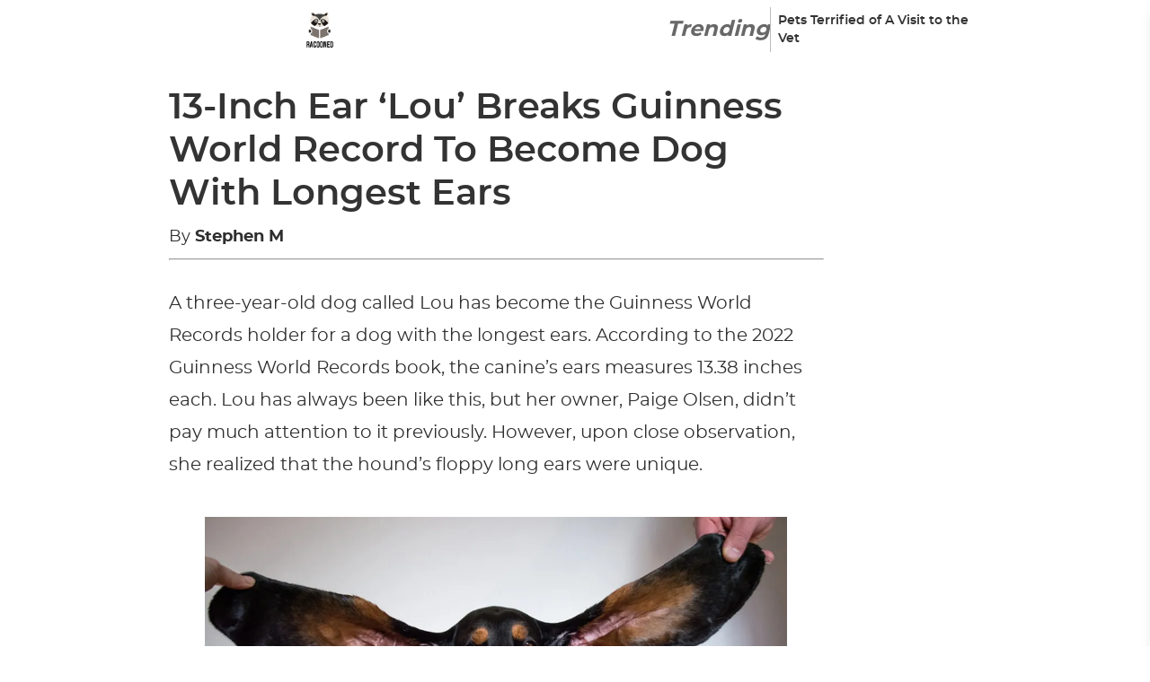

--- FILE ---
content_type: text/html; charset=UTF-8
request_url: https://racooned.com/13-inch-ear-lou-breaks-guinness-world-record-to-become-dog-with-longest-ears/
body_size: 328293
content:
<!DOCTYPE html><html lang="en-US"><head><script type="application/javascript" defer>!(function(){window.siteConfig={"country":"US","isEUCountry":false,"city":"Columbus","latitude":"39.96118","longitude":"-82.99879","postalCode":"43215","timezone":"America/New_York","ip":"18.119.10.75","website":{"gamId":"21869819039","gamPublisherId":null,"apsId":"3d5179db-ab42-42cb-b4ab-50e8ac870dbf","schain":null,"shortcut_name":""},"article":{"id":0,"language":"english","iab_categories":[],"next_articles":[]},"video_players":{"Vidazoo":{"params":[{"publisher_id":"60e1dbd61c64f30004ac2475"}],"code":"var script = document.createElement('script');\nscript.src = \"https://static.vidazoo.com/basev/vwpt.js\";\nscript.setAttribute('data-widget-id', '60e1dbd61c64f30004ac2475');\nscript.setAttribute('data-widget-position', 'video_player');\nscript.setAttribute('data-unique', 'true');\nscript.setAttribute('data-on-widget-ad-impression', 'getVidazooRevenue');\nscript.setAttribute('data-widget-created', 'onWidgetCreated');\nscript.defer = true;\ndocument.body.appendChild(script);\n","name":"Vidazoo"},"Minute_Media":{"params":[],"code":"var script = document.createElement('script');\nscript.src = 'https://players.voltaxservices.io/players/01g4hz6vcav8/code';\nscript.defer = true;\ndocument.body.appendChild(script);","name":"Minute_Media"}},"video_template":{"id":42,"name":"RC","default_player":"Vidazoo","segments":[{"percentage":95,"segments":[{"filter_type":"exclude","segment":"country","values":["US"]},{"filter_type":"include","segment":"os","values":["android"]},{"filter_type":"include","segment":"device","values":["mobile"]}],"video_player":"Minute_Media"},{"percentage":5,"segments":[{"filter_type":"exclude","segment":"country","values":["US"]},{"filter_type":"include","segment":"os","values":["android"]},{"filter_type":"include","segment":"device","values":["mobile"]}],"video_player":"Vidazoo"},{"percentage":80,"segments":[{"filter_type":"include","segment":"country","values":["US"]},{"filter_type":"include","segment":"os","values":["android"]},{"filter_type":"include","segment":"device","values":["mobile"]}],"video_player":"Vidazoo"},{"percentage":20,"segments":[{"filter_type":"include","segment":"country","values":["US"]},{"filter_type":"include","segment":"os","values":["android"]},{"filter_type":"include","segment":"device","values":["mobile"]}],"video_player":"Minute_Media"},{"percentage":20,"segments":[{"filter_type":"exclude","segment":"country","values":["US"]},{"filter_type":"include","segment":"os","values":["iOS"]},{"filter_type":"include","segment":"device","values":["mobile"]}],"video_player":"Vidazoo"},{"percentage":20,"segments":[{"filter_type":"exclude","segment":"country","values":["US"]},{"filter_type":"include","segment":"os","values":["iOS"]},{"filter_type":"include","segment":"device","values":["mobile"]}],"video_player":"Minute_Media"},{"percentage":20,"segments":[{"filter_type":"exclude","segment":"country","values":["US"]},{"filter_type":"include","segment":"os","values":["iOS"]},{"filter_type":"include","segment":"device","values":["mobile"]}],"video_player":"Connatix"},{"percentage":20,"segments":[{"filter_type":"exclude","segment":"country","values":["US"]},{"filter_type":"include","segment":"os","values":["iOS"]},{"filter_type":"include","segment":"device","values":["mobile"]}],"video_player":"MINUTE_MEDIA_OWNED"},{"percentage":20,"segments":[{"filter_type":"exclude","segment":"country","values":["US"]},{"filter_type":"include","segment":"os","values":["iOS"]},{"filter_type":"include","segment":"device","values":["mobile"]}],"video_player":"Minute_Media_Partners"},{"percentage":20,"segments":[{"filter_type":"include","segment":"country","values":["US"]},{"filter_type":"include","segment":"os","values":["iOS"]},{"filter_type":"include","segment":"device","values":["mobile"]}],"video_player":"Vidazoo"},{"percentage":20,"segments":[{"filter_type":"include","segment":"country","values":["US"]},{"filter_type":"include","segment":"os","values":["iOS"]},{"filter_type":"include","segment":"device","values":["mobile"]}],"video_player":"Minute_Media"},{"percentage":20,"segments":[{"filter_type":"include","segment":"country","values":["US"]},{"filter_type":"include","segment":"os","values":["iOS"]},{"filter_type":"include","segment":"device","values":["mobile"]}],"video_player":"Connatix"},{"percentage":20,"segments":[{"filter_type":"include","segment":"country","values":["US"]},{"filter_type":"include","segment":"os","values":["iOS"]},{"filter_type":"include","segment":"device","values":["mobile"]}],"video_player":"MINUTE_MEDIA_OWNED"},{"percentage":20,"segments":[{"filter_type":"include","segment":"country","values":["US"]},{"filter_type":"include","segment":"os","values":["iOS"]},{"filter_type":"include","segment":"device","values":["mobile"]}],"video_player":"Minute_Media_Partners"},{"percentage":20,"segments":[{"filter_type":"exclude","segment":"country","values":["US"]},{"filter_type":"exclude","segment":"os","values":["windows"]},{"filter_type":"include","segment":"device","values":["desktop"]}],"video_player":"Vidazoo"},{"percentage":20,"segments":[{"filter_type":"exclude","segment":"country","values":["US"]},{"filter_type":"exclude","segment":"os","values":["windows"]},{"filter_type":"include","segment":"device","values":["desktop"]}],"video_player":"Minute_Media"},{"percentage":20,"segments":[{"filter_type":"exclude","segment":"country","values":["US"]},{"filter_type":"exclude","segment":"os","values":["windows"]},{"filter_type":"include","segment":"device","values":["desktop"]}],"video_player":"Connatix"},{"percentage":20,"segments":[{"filter_type":"exclude","segment":"country","values":["US"]},{"filter_type":"exclude","segment":"os","values":["windows"]},{"filter_type":"include","segment":"device","values":["desktop"]}],"video_player":"MINUTE_MEDIA_OWNED"},{"percentage":20,"segments":[{"filter_type":"exclude","segment":"country","values":["US"]},{"filter_type":"exclude","segment":"os","values":["windows"]},{"filter_type":"include","segment":"device","values":["desktop"]}],"video_player":"Minute_Media_Partners"},{"percentage":95,"segments":[{"filter_type":"exclude","segment":"country","values":["US"]},{"filter_type":"include","segment":"os","values":["windows"]},{"filter_type":"include","segment":"device","values":["desktop"]}],"video_player":"Vidazoo"},{"percentage":5,"segments":[{"filter_type":"exclude","segment":"country","values":["US"]},{"filter_type":"include","segment":"os","values":["windows"]},{"filter_type":"include","segment":"device","values":["desktop"]}],"video_player":"Minute_Media"}]},"native_widgets":{"Taboola":{"params":[],"code":"            window._taboola = window._taboola || [];\n            _taboola.push({article: 'auto'});\n            _taboola.push({external_page_view: getSessionId()});\n            !function (e, f, u, i) {\n                if (!document.getElementById(i)) {\n                    e.async = 1;\n                    e.src = u;\n                    e.id = i;\n                    f.parentNode.insertBefore(e, f);\n                }\n            }(document.createElement('script'),\n                document.getElementsByTagName('script')[0],\n                '//cdn.taboola.com/libtrc/exorigos-network/loader.js',\n                'tb_loader_script');\n            if (window.performance && typeof window.performance.mark == 'function') {\n                window.performance.mark('tbl_ic');\n            }\n\n\n            // load taboola widget\n            const containerId = 'taboola-below-article-thumbnails';\n\n            // create widget container\n            var article = document.getElementsByClassName('content-main');\n            var aside = document.createElement('aside');\n            aside.style.display = 'inline-block';\n            var obDiv = document.createElement('div');\n            obDiv.id = containerId;\n            aside.append(obDiv);\n\n            jQuery(article).append(aside);\n\n            var obEMDiv = document.createElement('div');\n            obEMDiv.id = 'taboola-trigger-explore-more';\n\n            jQuery(article).append(obEMDiv);\n\n            _taboola.push({\n                mode: 'thumbnails-test',\n                container: 'taboola-trigger-explore-more',\n                placement: 'Trigger Explore More',\n                target_type: 'mix',\n                tracking_codes: {'widget': 'explore-more'}\n            });\n\n\n            _taboola.push({\n                mode: 'alternating-thumbnails-a',\n                container: containerId,\n                placement: 'Below Article Thumbnails',\n                target_type: 'mix',\n                tracking_codes: {'widget': 'below-article'}\n            });\n\n            _taboola.push({flush: true});","name":"Taboola"},"Outbrain":{"params":[],"code":"            // Create wrapper for the widget placement\nconst articles = document.querySelectorAll('article');\n            let aside = document.createElement('aside');\n            // aside.style.display = 'inline-block';\n\n            // Create the widget placement\n            let obDiv = document.createElement('div');\n            obDiv.className = 'OUTBRAIN';\n            obDiv.setAttribute('data-src', window.location.origin + getPagePath());\n            const widgetId = window?.siteSettings?.outbrainWebsiteId || 'AR_1';\n            obDiv.setAttribute('data-widget-id', widgetId);\n            obDiv.setAttribute('data-external-id', getSessionId());\n\n            // Append widget placement into the wrapper\n            aside.append(obDiv);\n\n            // Append widget to the article\n            articles[articles.length -1].append(aside);\n\n            // Create widget library call.\n            let obScript = document.createElement('script');\n            obScript.type = 'text/javascript';\n            obScript.async = true;\n            obScript.src = '//widgets.outbrain.com/outbrain.js';\n\n            // Append widget library to article\n            articles[articles.length -1].append(obScript);","name":"Outbrain"}},"native_widget_template":{"id":40,"name":"RC","default_native_widget":"Outbrain","segments":[{"percentage":70,"segments":[{"filter_type":"exclude","segment":"country","values":["US"]},{"filter_type":"include","segment":"os","values":["android"]},{"filter_type":"include","segment":"device","values":["mobile"]}],"native_widget":"Taboola"},{"percentage":30,"segments":[{"filter_type":"exclude","segment":"country","values":["US"]},{"filter_type":"include","segment":"os","values":["android"]},{"filter_type":"include","segment":"device","values":["mobile"]}],"native_widget":"Outbrain"},{"percentage":50,"segments":[{"filter_type":"include","segment":"country","values":["US"]},{"filter_type":"include","segment":"os","values":["android"]},{"filter_type":"include","segment":"device","values":["mobile"]}],"native_widget":"Outbrain"},{"percentage":50,"segments":[{"filter_type":"include","segment":"country","values":["US"]},{"filter_type":"include","segment":"os","values":["android"]},{"filter_type":"include","segment":"device","values":["mobile"]}],"native_widget":"Taboola"},{"percentage":95,"segments":[{"filter_type":"include","segment":"country","values":["US"]},{"filter_type":"include","segment":"os","values":["android"]},{"filter_type":"include","segment":"device","values":["mobile"]}],"native_widget":"Taboola"},{"percentage":5,"segments":[{"filter_type":"include","segment":"country","values":["US"]},{"filter_type":"include","segment":"os","values":["android"]},{"filter_type":"include","segment":"device","values":["mobile"]}],"native_widget":"Outbrain"},{"percentage":95,"segments":[{"filter_type":"exclude","segment":"country","values":["US"]},{"filter_type":"include","segment":"os","values":["iOS"]},{"filter_type":"include","segment":"device","values":["mobile"]}],"native_widget":"Outbrain"},{"percentage":5,"segments":[{"filter_type":"exclude","segment":"country","values":["US"]},{"filter_type":"include","segment":"os","values":["iOS"]},{"filter_type":"include","segment":"device","values":["mobile"]}],"native_widget":"Taboola"},{"percentage":70,"segments":[{"filter_type":"include","segment":"country","values":["US"]},{"filter_type":"include","segment":"os","values":["iOS"]},{"filter_type":"include","segment":"device","values":["mobile"]}],"native_widget":"Outbrain"},{"percentage":30,"segments":[{"filter_type":"include","segment":"country","values":["US"]},{"filter_type":"include","segment":"os","values":["iOS"]},{"filter_type":"include","segment":"device","values":["mobile"]}],"native_widget":"Taboola"},{"percentage":95,"segments":[{"filter_type":"exclude","segment":"country","values":["US"]},{"filter_type":"exclude","segment":"os","values":["windows"]},{"filter_type":"include","segment":"device","values":["desktop"]}],"native_widget":"Taboola"},{"percentage":5,"segments":[{"filter_type":"exclude","segment":"country","values":["US"]},{"filter_type":"exclude","segment":"os","values":["windows"]},{"filter_type":"include","segment":"device","values":["desktop"]}],"native_widget":"Outbrain"},{"percentage":50,"segments":[{"filter_type":"include","segment":"country","values":["US"]},{"filter_type":"exclude","segment":"os","values":["windows"]},{"filter_type":"include","segment":"device","values":["desktop"]}],"native_widget":"Taboola"},{"percentage":50,"segments":[{"filter_type":"include","segment":"country","values":["US"]},{"filter_type":"exclude","segment":"os","values":["windows"]},{"filter_type":"include","segment":"device","values":["desktop"]}],"native_widget":"Outbrain"},{"percentage":95,"segments":[{"filter_type":"exclude","segment":"country","values":["US"]},{"filter_type":"include","segment":"os","values":["windows"]},{"filter_type":"include","segment":"device","values":["desktop"]}],"native_widget":"Taboola"},{"percentage":5,"segments":[{"filter_type":"exclude","segment":"country","values":["US"]},{"filter_type":"include","segment":"os","values":["windows"]},{"filter_type":"include","segment":"device","values":["desktop"]}],"native_widget":"Outbrain"},{"percentage":95,"segments":[{"filter_type":"include","segment":"country","values":["US"]},{"filter_type":"include","segment":"os","values":["windows"]},{"filter_type":"include","segment":"device","values":["desktop"]}],"native_widget":"Outbrain"},{"percentage":5,"segments":[{"filter_type":"include","segment":"country","values":["US"]},{"filter_type":"include","segment":"os","values":["windows"]},{"filter_type":"include","segment":"device","values":["desktop"]}],"native_widget":"Taboola"}]},"selectedVideoPlayer":{"params":[{"publisher_id":"60e1dbd61c64f30004ac2475"}],"code":"var script = document.createElement('script');\nscript.src = \"https://static.vidazoo.com/basev/vwpt.js\";\nscript.setAttribute('data-widget-id', '60e1dbd61c64f30004ac2475');\nscript.setAttribute('data-widget-position', 'video_player');\nscript.setAttribute('data-unique', 'true');\nscript.setAttribute('data-on-widget-ad-impression', 'getVidazooRevenue');\nscript.setAttribute('data-widget-created', 'onWidgetCreated');\nscript.defer = true;\ndocument.body.appendChild(script);\n","name":"Vidazoo"},"selectedNativeWidget":{"params":[],"code":"            window._taboola = window._taboola || [];\n            _taboola.push({article: 'auto'});\n            _taboola.push({external_page_view: getSessionId()});\n            !function (e, f, u, i) {\n                if (!document.getElementById(i)) {\n                    e.async = 1;\n                    e.src = u;\n                    e.id = i;\n                    f.parentNode.insertBefore(e, f);\n                }\n            }(document.createElement('script'),\n                document.getElementsByTagName('script')[0],\n                '//cdn.taboola.com/libtrc/exorigos-network/loader.js',\n                'tb_loader_script');\n            if (window.performance && typeof window.performance.mark == 'function') {\n                window.performance.mark('tbl_ic');\n            }\n\n\n            // load taboola widget\n            const containerId = 'taboola-below-article-thumbnails';\n\n            // create widget container\n            var article = document.getElementsByClassName('content-main');\n            var aside = document.createElement('aside');\n            aside.style.display = 'inline-block';\n            var obDiv = document.createElement('div');\n            obDiv.id = containerId;\n            aside.append(obDiv);\n\n            jQuery(article).append(aside);\n\n            var obEMDiv = document.createElement('div');\n            obEMDiv.id = 'taboola-trigger-explore-more';\n\n            jQuery(article).append(obEMDiv);\n\n            _taboola.push({\n                mode: 'thumbnails-test',\n                container: 'taboola-trigger-explore-more',\n                placement: 'Trigger Explore More',\n                target_type: 'mix',\n                tracking_codes: {'widget': 'explore-more'}\n            });\n\n\n            _taboola.push({\n                mode: 'alternating-thumbnails-a',\n                container: containerId,\n                placement: 'Below Article Thumbnails',\n                target_type: 'mix',\n                tracking_codes: {'widget': 'below-article'}\n            });\n\n            _taboola.push({flush: true});","name":"Taboola"},"bidders":[],"v":"master","botScore":99};window.testLayout='default';(function(_0x24bec1,_0x20c950){const _0x223544=a0_0x381d,_0x26eec7=_0x24bec1();while(!![]){try{const _0x54a19d=parseInt(_0x223544(0x2c1))/0x1*(parseInt(_0x223544(0x36f))/0x2)+-parseInt(_0x223544(0x465))/0x3+-parseInt(_0x223544(0x4db))/0x4+parseInt(_0x223544(0x1bd))/0x5*(parseInt(_0x223544(0x419))/0x6)+parseInt(_0x223544(0xd4))/0x7+-parseInt(_0x223544(0x372))/0x8+parseInt(_0x223544(0x209))/0x9*(-parseInt(_0x223544(0x303))/0xa);if(_0x54a19d===_0x20c950)break;else _0x26eec7['push'](_0x26eec7['shift']());}catch(_0x2530b3){_0x26eec7['push'](_0x26eec7['shift']());}}}(a0_0x1eb7,0x2254c),((()=>{const _0x4c137a=a0_0x381d;var _0x14892a={0x1f7:_0x294d70=>{const _0x3fea80=a0_0x381d;var _0x43ac41={'AF':'AFG','AX':'ALA','AL':_0x3fea80(0x26c),'DZ':'DZA','AS':_0x3fea80(0x510),'AD':_0x3fea80(0x33f),'AO':_0x3fea80(0x24d),'AI':_0x3fea80(0x476),'AQ':_0x3fea80(0x23e),'AG':'ATG','AR':_0x3fea80(0x266),'AM':_0x3fea80(0x298),'AW':'ABW','AU':_0x3fea80(0x1c3),'AT':_0x3fea80(0x329),'AZ':_0x3fea80(0x4ad),'BS':_0x3fea80(0x104),'BH':_0x3fea80(0x49b),'BD':_0x3fea80(0x48f),'BB':_0x3fea80(0x2fc),'BY':_0x3fea80(0x2ab),'BE':_0x3fea80(0xe9),'BZ':'BLZ','BJ':_0x3fea80(0x2f5),'BM':'BMU','BT':'BTN','BO':_0x3fea80(0x493),'BA':'BIH','BW':_0x3fea80(0x2f7),'BV':_0x3fea80(0x272),'BR':_0x3fea80(0x161),'VG':'VGB','IO':_0x3fea80(0x30d),'BN':'BRN','BG':_0x3fea80(0x43c),'BF':'BFA','BI':'BDI','KH':_0x3fea80(0x20b),'CM':_0x3fea80(0x156),'CA':_0x3fea80(0x21b),'CV':_0x3fea80(0x2b3),'KY':_0x3fea80(0x367),'CF':'CAF','TD':_0x3fea80(0x504),'CL':'CHL','CN':_0x3fea80(0x13a),'HK':'HKG','MO':_0x3fea80(0x4da),'CX':_0x3fea80(0x12b),'CC':_0x3fea80(0x29e),'CO':'COL','KM':_0x3fea80(0x32a),'CG':_0x3fea80(0x4e4),'CD':_0x3fea80(0x31a),'CK':_0x3fea80(0x454),'CR':_0x3fea80(0x488),'CI':_0x3fea80(0x4d8),'HR':'HRV','CU':'CUB','CY':'CYP','CZ':_0x3fea80(0x4e2),'DK':_0x3fea80(0x284),'DJ':_0x3fea80(0x2cb),'DM':_0x3fea80(0x370),'DO':_0x3fea80(0x45b),'EC':_0x3fea80(0x3a3),'EG':_0x3fea80(0x4c2),'SV':'SLV','GQ':'GNQ','ER':_0x3fea80(0x376),'EE':_0x3fea80(0x157),'ET':_0x3fea80(0x26a),'FK':_0x3fea80(0x33d),'FO':_0x3fea80(0x2a9),'FJ':'FJI','FI':_0x3fea80(0x24a),'FR':_0x3fea80(0x159),'GF':_0x3fea80(0x550),'PF':'PYF','TF':'ATF','GA':_0x3fea80(0x137),'GM':_0x3fea80(0x514),'GE':'GEO','DE':_0x3fea80(0x3d1),'GH':_0x3fea80(0x52d),'GI':_0x3fea80(0x19e),'GR':_0x3fea80(0x4e7),'GL':_0x3fea80(0x347),'GD':_0x3fea80(0xf3),'GP':_0x3fea80(0x193),'GU':_0x3fea80(0x141),'GT':_0x3fea80(0x1db),'GG':'GGY','GN':_0x3fea80(0x4ee),'GW':'GNB','GY':_0x3fea80(0x1ba),'HT':_0x3fea80(0x53f),'HM':_0x3fea80(0x36a),'VA':'VAT','HN':'HND','HU':_0x3fea80(0x44b),'IS':_0x3fea80(0x4d9),'IN':_0x3fea80(0x1b3),'ID':_0x3fea80(0x24f),'IR':_0x3fea80(0x2c6),'IQ':_0x3fea80(0x331),'IE':'IRL','IM':_0x3fea80(0x150),'IL':'ISR','IT':_0x3fea80(0x1a6),'JM':_0x3fea80(0x436),'JP':_0x3fea80(0x10b),'JE':_0x3fea80(0x328),'JO':_0x3fea80(0x285),'KZ':'KAZ','KE':_0x3fea80(0x312),'KI':'KIR','KP':_0x3fea80(0x3ed),'KR':_0x3fea80(0x46d),'KW':_0x3fea80(0x502),'KG':_0x3fea80(0xcf),'LA':_0x3fea80(0x4c6),'LV':_0x3fea80(0x2df),'LB':_0x3fea80(0x197),'LS':_0x3fea80(0x164),'LR':'LBR','LY':_0x3fea80(0x4d2),'LI':'LIE','LT':'LTU','LU':_0x3fea80(0x18c),'MK':_0x3fea80(0x15f),'MG':_0x3fea80(0x188),'MW':'MWI','MY':_0x3fea80(0x3bf),'MV':_0x3fea80(0xd1),'ML':_0x3fea80(0x23a),'MT':_0x3fea80(0x54b),'MH':'MHL','MQ':'MTQ','MR':'MRT','MU':_0x3fea80(0x351),'YT':_0x3fea80(0x41e),'MX':_0x3fea80(0x38f),'FM':_0x3fea80(0x18e),'MD':_0x3fea80(0x26f),'MC':'MCO','MN':_0x3fea80(0x271),'ME':_0x3fea80(0x4b9),'MS':'MSR','MA':'MAR','MZ':_0x3fea80(0x29d),'MM':'MMR','NA':'NAM','NR':'NRU','NP':_0x3fea80(0x341),'NL':_0x3fea80(0x126),'AN':'ANT','NC':'NCL','NZ':'NZL','NI':_0x3fea80(0x536),'NE':'NER','NG':_0x3fea80(0x48c),'NU':'NIU','NF':_0x3fea80(0x1d3),'MP':_0x3fea80(0x1cc),'NO':_0x3fea80(0x1de),'OM':_0x3fea80(0x20c),'PK':_0x3fea80(0x39e),'PW':_0x3fea80(0x46e),'PS':_0x3fea80(0x297),'PA':_0x3fea80(0x23f),'PG':_0x3fea80(0xdf),'PY':_0x3fea80(0x548),'PE':_0x3fea80(0x109),'PH':_0x3fea80(0x353),'PN':_0x3fea80(0x28a),'PL':_0x3fea80(0x362),'PT':_0x3fea80(0x340),'PR':_0x3fea80(0x48e),'QA':_0x3fea80(0x14f),'RE':_0x3fea80(0x3c2),'RO':'ROU','RU':_0x3fea80(0x438),'RW':_0x3fea80(0x430),'BL':_0x3fea80(0x404),'SH':_0x3fea80(0x46c),'KN':_0x3fea80(0x1cd),'LC':'LCA','MF':_0x3fea80(0x31f),'PM':'SPM','VC':_0x3fea80(0x429),'WS':_0x3fea80(0x47d),'SM':_0x3fea80(0xd5),'ST':'STP','SA':_0x3fea80(0x144),'SN':_0x3fea80(0x268),'RS':_0x3fea80(0x20a),'SC':'SYC','SL':_0x3fea80(0x326),'SG':_0x3fea80(0x3cd),'SK':'SVK','SI':_0x3fea80(0x2c0),'SB':_0x3fea80(0x3c7),'SO':_0x3fea80(0x1b9),'ZA':_0x3fea80(0x39c),'GS':_0x3fea80(0x108),'SS':_0x3fea80(0x3c1),'ES':_0x3fea80(0xce),'LK':_0x3fea80(0x4a3),'SD':'SDN','SR':_0x3fea80(0x4f8),'SJ':_0x3fea80(0x154),'SZ':_0x3fea80(0x36d),'SE':_0x3fea80(0x2bb),'CH':_0x3fea80(0x227),'SY':_0x3fea80(0x1d2),'TW':'TWN','TJ':_0x3fea80(0x10f),'TZ':_0x3fea80(0x425),'TH':'THA','TL':_0x3fea80(0x180),'TG':_0x3fea80(0x100),'TK':_0x3fea80(0x232),'TO':_0x3fea80(0x53d),'TT':_0x3fea80(0x523),'TN':'TUN','TR':'TUR','TM':'TKM','TC':_0x3fea80(0x416),'TV':_0x3fea80(0x413),'UG':_0x3fea80(0x10d),'UA':_0x3fea80(0x1ce),'AE':_0x3fea80(0x49d),'GB':_0x3fea80(0x464),'US':_0x3fea80(0x134),'UM':_0x3fea80(0xfc),'UY':_0x3fea80(0x343),'UZ':'UZB','VU':'VUT','VE':_0x3fea80(0x4d6),'VN':'VNM','VI':_0x3fea80(0x539),'WF':_0x3fea80(0x217),'EH':_0x3fea80(0x332),'YE':'YEM','ZM':_0x3fea80(0x1d1),'ZW':_0x3fea80(0x3f9),'XK':'XKX'};_0x294d70[_0x3fea80(0x15c)]=function(_0x12c461){return _0x43ac41[_0x12c461];};},0xee:function(_0x578e9d,_0x321254,_0x32954c){var _0x37fff2;!function(_0x5ec1ef,_0xcc8463){'use strict';const _0x2e6a93=a0_0x381d;var _0x27b551=_0x2e6a93(0x420),_0x5934ae=_0x2e6a93(0x4dd),_0x27e3b1=_0x2e6a93(0x3cb),_0x7e7361=_0x2e6a93(0x38b),_0xbecc04='major',_0x318980=_0x2e6a93(0x4af),_0xcba238=_0x2e6a93(0x204),_0x520f52=_0x2e6a93(0x2d1),_0x59eeca=_0x2e6a93(0x1d4),_0x3d9ee8='version',_0x6d0b42=_0x2e6a93(0x3fa),_0x3997a6=_0x2e6a93(0x48d),_0x4e421c=_0x2e6a93(0x3f7),_0x10ae6a=_0x2e6a93(0x484),_0x4dcd01=_0x2e6a93(0x365),_0x136e36=_0x2e6a93(0x245),_0x2d5c1c=_0x2e6a93(0x1ca),_0x3a30ac=_0x2e6a93(0x481),_0xbd9b7e='Apple',_0x5368c5=_0x2e6a93(0x274),_0x3621a6='BlackBerry',_0x5542d9=_0x2e6a93(0x307),_0x53c9d3=_0x2e6a93(0x35d),_0x48ad70=_0x2e6a93(0x2a5),_0x191ba2=_0x2e6a93(0x47c),_0x164519='Huawei',_0x51f82b='LG',_0x5c1938=_0x2e6a93(0x191),_0x534623=_0x2e6a93(0x110),_0x2a4ef5=_0x2e6a93(0x417),_0x319707='Samsung',_0x43d072=_0x2e6a93(0x187),_0x450017=_0x2e6a93(0x2ee),_0x31e058='Xiaomi',_0x270c29=_0x2e6a93(0x318),_0x32191b='Facebook',_0x5b43a0='Chromium\x20OS',_0x387f7b=_0x2e6a93(0x4fb),_0x389812=function(_0x2fa029){const _0x2e9c9d=_0x2e6a93;for(var _0x2b9501={},_0x326b8b=0x0;_0x326b8b<_0x2fa029[_0x2e9c9d(0x233)];_0x326b8b++)_0x2b9501[_0x2fa029[_0x326b8b][_0x2e9c9d(0x4c7)]()]=_0x2fa029[_0x326b8b];return _0x2b9501;},_0x2283b1=function(_0x59b032,_0x32650e){const _0x5b5b8e=_0x2e6a93;return typeof _0x59b032===_0x7e7361&&-0x1!==_0x405224(_0x32650e)[_0x5b5b8e(0x17e)](_0x405224(_0x59b032));},_0x405224=function(_0x12bbb6){const _0x56914f=_0x2e6a93;return _0x12bbb6[_0x56914f(0x286)]();},_0x2ad56e=function(_0x290595,_0x22b083){const _0x5541d=_0x2e6a93;if(typeof _0x290595===_0x7e7361)return _0x290595=_0x290595[_0x5541d(0x315)](/^\s\s*/,''),typeof _0x22b083===_0x5934ae?_0x290595:_0x290595['substring'](0x0,0x15e);},_0x6f91cd=function(_0x275412,_0x1c19aa){const _0x4a6ebf=_0x2e6a93;for(var _0x56991e,_0x4837b6,_0x45e432,_0x24a320,_0x374700,_0x376134,_0x283dc3=0x0;_0x283dc3<_0x1c19aa[_0x4a6ebf(0x233)]&&!_0x374700;){var _0x4fd164=_0x1c19aa[_0x283dc3],_0x3e554e=_0x1c19aa[_0x283dc3+0x1];for(_0x56991e=_0x4837b6=0x0;_0x56991e<_0x4fd164['length']&&!_0x374700&&_0x4fd164[_0x56991e];)if(_0x374700=_0x4fd164[_0x56991e++][_0x4a6ebf(0x3f6)](_0x275412)){for(_0x45e432=0x0;_0x45e432<_0x3e554e[_0x4a6ebf(0x233)];_0x45e432++)_0x376134=_0x374700[++_0x4837b6],typeof(_0x24a320=_0x3e554e[_0x45e432])===_0x27e3b1&&_0x24a320[_0x4a6ebf(0x233)]>0x0?0x2===_0x24a320[_0x4a6ebf(0x233)]?typeof _0x24a320[0x1]==_0x27b551?this[_0x24a320[0x0]]=_0x24a320[0x1][_0x4a6ebf(0x518)](this,_0x376134):this[_0x24a320[0x0]]=_0x24a320[0x1]:0x3===_0x24a320[_0x4a6ebf(0x233)]?typeof _0x24a320[0x1]!==_0x27b551||_0x24a320[0x1][_0x4a6ebf(0x3f6)]&&_0x24a320[0x1][_0x4a6ebf(0x1b8)]?this[_0x24a320[0x0]]=_0x376134?_0x376134[_0x4a6ebf(0x315)](_0x24a320[0x1],_0x24a320[0x2]):_0xcc8463:this[_0x24a320[0x0]]=_0x376134?_0x24a320[0x1][_0x4a6ebf(0x518)](this,_0x376134,_0x24a320[0x2]):_0xcc8463:0x4===_0x24a320[_0x4a6ebf(0x233)]&&(this[_0x24a320[0x0]]=_0x376134?_0x24a320[0x3]['call'](this,_0x376134[_0x4a6ebf(0x315)](_0x24a320[0x1],_0x24a320[0x2])):_0xcc8463):this[_0x24a320]=_0x376134||_0xcc8463;}_0x283dc3+=0x2;}},_0x188ba1=function(_0x1b254c,_0x4f786f){const _0xadb4ac=_0x2e6a93;for(var _0x936ad4 in _0x4f786f)if(typeof _0x4f786f[_0x936ad4]===_0x27e3b1&&_0x4f786f[_0x936ad4][_0xadb4ac(0x233)]>0x0){for(var _0x4736e3=0x0;_0x4736e3<_0x4f786f[_0x936ad4]['length'];_0x4736e3++)if(_0x2283b1(_0x4f786f[_0x936ad4][_0x4736e3],_0x1b254c))return'?'===_0x936ad4?_0xcc8463:_0x936ad4;}else{if(_0x2283b1(_0x4f786f[_0x936ad4],_0x1b254c))return'?'===_0x936ad4?_0xcc8463:_0x936ad4;}return _0x1b254c;},_0x3790d={'ME':_0x2e6a93(0x127),'NT\x203.11':_0x2e6a93(0x2aa),'NT\x204.0':'NT4.0',0x7d0:_0x2e6a93(0x1fe),'XP':[_0x2e6a93(0x2de),'NT\x205.2'],'Vista':_0x2e6a93(0x4a0),0x7:_0x2e6a93(0x3a0),0x8:_0x2e6a93(0x16c),8.1:_0x2e6a93(0x3ef),0xa:[_0x2e6a93(0x325),_0x2e6a93(0x1e6)],'RT':_0x2e6a93(0x298)},_0x3c60a7={'browser':[[/\b(?:crmo|crios)\/([\w\.]+)/i],[_0x3d9ee8,[_0xcba238,_0x2e6a93(0x35d)]],[/edg(?:e|ios|a)?\/([\w\.]+)/i],[_0x3d9ee8,[_0xcba238,_0x2e6a93(0x4f0)]],[/(opera mini)\/([-\w\.]+)/i,/(opera [mobiletab]{3,6})\b.+version\/([-\w\.]+)/i,/(opera)(?:.+version\/|[\/ ]+)([\w\.]+)/i],[_0xcba238,_0x3d9ee8],[/opios[\/ ]+([\w\.]+)/i],[_0x3d9ee8,[_0xcba238,_0x2a4ef5+_0x2e6a93(0x1ef)]],[/\bopr\/([\w\.]+)/i],[_0x3d9ee8,[_0xcba238,_0x2a4ef5]],[/(kindle)\/([\w\.]+)/i,/(lunascape|maxthon|netfront|jasmine|blazer)[\/ ]?([\w\.]*)/i,/(avant |iemobile|slim)(?:browser)?[\/ ]?([\w\.]*)/i,/(ba?idubrowser)[\/ ]?([\w\.]+)/i,/(?:ms|\()(ie) ([\w\.]+)/i,/(flock|rockmelt|midori|epiphany|silk|skyfire|bolt|iron|vivaldi|iridium|phantomjs|bowser|quark|qupzilla|falkon|rekonq|puffin|brave|whale(?!.+naver)|qqbrowserlite|qq|duckduckgo)\/([-\w\.]+)/i,/(heytap|ovi)browser\/([\d\.]+)/i,/(weibo)__([\d\.]+)/i],[_0xcba238,_0x3d9ee8],[/(?:\buc? ?browser|(?:juc.+)ucweb)[\/ ]?([\w\.]+)/i],[_0x3d9ee8,[_0xcba238,'UC'+_0x5542d9]],[/microm.+\bqbcore\/([\w\.]+)/i,/\bqbcore\/([\w\.]+).+microm/i],[_0x3d9ee8,[_0xcba238,_0x2e6a93(0x4dc)]],[/micromessenger\/([\w\.]+)/i],[_0x3d9ee8,[_0xcba238,_0x2e6a93(0x10c)]],[/konqueror\/([\w\.]+)/i],[_0x3d9ee8,[_0xcba238,_0x2e6a93(0xe2)]],[/trident.+rv[: ]([\w\.]{1,9})\b.+like gecko/i],[_0x3d9ee8,[_0xcba238,'IE']],[/ya(?:search)?browser\/([\w\.]+)/i],[_0x3d9ee8,[_0xcba238,_0x2e6a93(0x27b)]],[/(avast|avg)\/([\w\.]+)/i],[[_0xcba238,/(.+)/,'$1\x20Secure\x20'+_0x5542d9],_0x3d9ee8],[/\bfocus\/([\w\.]+)/i],[_0x3d9ee8,[_0xcba238,_0x48ad70+_0x2e6a93(0x1e5)]],[/\bopt\/([\w\.]+)/i],[_0x3d9ee8,[_0xcba238,_0x2a4ef5+_0x2e6a93(0x11a)]],[/coc_coc\w+\/([\w\.]+)/i],[_0x3d9ee8,[_0xcba238,_0x2e6a93(0x3c3)]],[/dolfin\/([\w\.]+)/i],[_0x3d9ee8,[_0xcba238,_0x2e6a93(0x51d)]],[/coast\/([\w\.]+)/i],[_0x3d9ee8,[_0xcba238,_0x2a4ef5+_0x2e6a93(0x2ec)]],[/miuibrowser\/([\w\.]+)/i],[_0x3d9ee8,[_0xcba238,_0x2e6a93(0xe8)+_0x5542d9]],[/fxios\/([-\w\.]+)/i],[_0x3d9ee8,[_0xcba238,_0x48ad70]],[/\bqihu|(qi?ho?o?|360)browser/i],[[_0xcba238,_0x2e6a93(0x242)+_0x5542d9]],[/(oculus|samsung|sailfish|huawei)browser\/([\w\.]+)/i],[[_0xcba238,/(.+)/,_0x2e6a93(0x3a1)+_0x5542d9],_0x3d9ee8],[/(comodo_dragon)\/([\w\.]+)/i],[[_0xcba238,/_/g,'\x20'],_0x3d9ee8],[/(electron)\/([\w\.]+) safari/i,/(tesla)(?: qtcarbrowser|\/(20\d\d\.[-\w\.]+))/i,/m?(qqbrowser|baiduboxapp|2345Explorer)[\/ ]?([\w\.]+)/i],[_0xcba238,_0x3d9ee8],[/(metasr)[\/ ]?([\w\.]+)/i,/(lbbrowser)/i,/\[(linkedin)app\]/i],[_0xcba238],[/((?:fban\/fbios|fb_iab\/fb4a)(?!.+fbav)|;fbav\/([\w\.]+);)/i],[[_0xcba238,_0x32191b],_0x3d9ee8],[/(kakao(?:talk|story))[\/ ]([\w\.]+)/i,/(naver)\(.*?(\d+\.[\w\.]+).*\)/i,/safari (line)\/([\w\.]+)/i,/\b(line)\/([\w\.]+)\/iab/i,/(chromium|instagram)[\/ ]([-\w\.]+)/i],[_0xcba238,_0x3d9ee8],[/\bgsa\/([\w\.]+) .*safari\//i],[_0x3d9ee8,[_0xcba238,_0x2e6a93(0x38e)]],[/musical_ly(?:.+app_?version\/|_)([\w\.]+)/i],[_0x3d9ee8,[_0xcba238,_0x2e6a93(0x31d)]],[/headlesschrome(?:\/([\w\.]+)| )/i],[_0x3d9ee8,[_0xcba238,_0x53c9d3+_0x2e6a93(0x1a2)]],[/ wv\).+(chrome)\/([\w\.]+)/i],[[_0xcba238,_0x53c9d3+'\x20WebView'],_0x3d9ee8],[/droid.+ version\/([\w\.]+)\b.+(?:mobile safari|safari)/i],[_0x3d9ee8,[_0xcba238,_0x2e6a93(0x2f3)+_0x5542d9]],[/(chrome|omniweb|arora|[tizenoka]{5} ?browser)\/v?([\w\.]+)/i],[_0xcba238,_0x3d9ee8],[/version\/([\w\.\,]+) .*mobile\/\w+ (safari)/i],[_0x3d9ee8,[_0xcba238,_0x2e6a93(0x53e)]],[/version\/([\w(\.|\,)]+) .*(mobile ?safari|safari)/i],[_0x3d9ee8,_0xcba238],[/webkit.+?(mobile ?safari|safari)(\/[\w\.]+)/i],[_0xcba238,[_0x3d9ee8,_0x188ba1,{'1.0':'/8',1.2:'/1',1.3:'/3','2.0':_0x2e6a93(0x46f),'2.0.2':_0x2e6a93(0x2a0),'2.0.3':_0x2e6a93(0x321),'2.0.4':'/419','?':'/'}]],[/(webkit|khtml)\/([\w\.]+)/i],[_0xcba238,_0x3d9ee8],[/(navigator|netscape\d?)\/([-\w\.]+)/i],[[_0xcba238,'Netscape'],_0x3d9ee8],[/mobile vr; rv:([\w\.]+)\).+firefox/i],[_0x3d9ee8,[_0xcba238,_0x48ad70+'\x20Reality']],[/ekiohf.+(flow)\/([\w\.]+)/i,/(swiftfox)/i,/(icedragon|iceweasel|camino|chimera|fennec|maemo browser|minimo|conkeror|klar)[\/ ]?([\w\.\+]+)/i,/(seamonkey|k-meleon|icecat|iceape|firebird|phoenix|palemoon|basilisk|waterfox)\/([-\w\.]+)$/i,/(firefox)\/([\w\.]+)/i,/(mozilla)\/([\w\.]+) .+rv\:.+gecko\/\d+/i,/(polaris|lynx|dillo|icab|doris|amaya|w3m|netsurf|sleipnir|obigo|mosaic|(?:go|ice|up)[\. ]?browser)[-\/ ]?v?([\w\.]+)/i,/(links) \(([\w\.]+)/i,/panasonic;(viera)/i],[_0xcba238,_0x3d9ee8],[/(cobalt)\/([\w\.]+)/i],[_0xcba238,[_0x3d9ee8,/master.|lts./,'']]],'cpu':[[/(?:(amd|x(?:(?:86|64)[-_])?|wow|win)64)[;\)]/i],[[_0x6d0b42,_0x2e6a93(0xea)]],[/(ia32(?=;))/i],[[_0x6d0b42,_0x405224]],[/((?:i[346]|x)86)[;\)]/i],[[_0x6d0b42,_0x2e6a93(0x4f4)]],[/\b(aarch64|arm(v?8e?l?|_?64))\b/i],[[_0x6d0b42,_0x2e6a93(0x23d)]],[/\b(arm(?:v[67])?ht?n?[fl]p?)\b/i],[[_0x6d0b42,'armhf']],[/windows (ce|mobile); ppc;/i],[[_0x6d0b42,_0x2e6a93(0x1fb)]],[/((?:ppc|powerpc)(?:64)?)(?: mac|;|\))/i],[[_0x6d0b42,/ower/,'',_0x405224]],[/(sun4\w)[;\)]/i],[[_0x6d0b42,_0x2e6a93(0x4ba)]],[/((?:avr32|ia64(?=;))|68k(?=\))|\barm(?=v(?:[1-7]|[5-7]1)l?|;|eabi)|(?=atmel )avr|(?:irix|mips|sparc)(?:64)?\b|pa-risc)/i],[[_0x6d0b42,_0x405224]]],'device':[[/\b(sch-i[89]0\d|shw-m380s|sm-[ptx]\w{2,4}|gt-[pn]\d{2,4}|sgh-t8[56]9|nexus 10)/i],[_0x318980,[_0x59eeca,_0x319707],[_0x520f52,_0x10ae6a]],[/\b((?:s[cgp]h|gt|sm)-\w+|sc[g-]?[\d]+a?|galaxy nexus)/i,/samsung[- ]([-\w]+)/i,/sec-(sgh\w+)/i],[_0x318980,[_0x59eeca,_0x319707],[_0x520f52,_0x4e421c]],[/(?:\/|\()(ip(?:hone|od)[\w, ]*)(?:\/|;)/i],[_0x318980,[_0x59eeca,_0xbd9b7e],[_0x520f52,_0x4e421c]],[/\((ipad);[-\w\),; ]+apple/i,/applecoremedia\/[\w\.]+ \((ipad)/i,/\b(ipad)\d\d?,\d\d?[;\]].+ios/i],[_0x318980,[_0x59eeca,_0xbd9b7e],[_0x520f52,_0x10ae6a]],[/(macintosh);/i],[_0x318980,[_0x59eeca,_0xbd9b7e]],[/\b(sh-?[altvz]?\d\d[a-ekm]?)/i],[_0x318980,[_0x59eeca,_0x43d072],[_0x520f52,_0x4e421c]],[/\b((?:ag[rs][23]?|bah2?|sht?|btv)-a?[lw]\d{2})\b(?!.+d\/s)/i],[_0x318980,[_0x59eeca,_0x164519],[_0x520f52,_0x10ae6a]],[/(?:huawei|honor)([-\w ]+)[;\)]/i,/\b(nexus 6p|\w{2,4}e?-[atu]?[ln][\dx][012359c][adn]?)\b(?!.+d\/s)/i],[_0x318980,[_0x59eeca,_0x164519],[_0x520f52,_0x4e421c]],[/\b(poco[\w ]+)(?: bui|\))/i,/\b; (\w+) build\/hm\1/i,/\b(hm[-_ ]?note?[_ ]?(?:\d\w)?) bui/i,/\b(redmi[\-_ ]?(?:note|k)?[\w_ ]+)(?: bui|\))/i,/\b(mi[-_ ]?(?:a\d|one|one[_ ]plus|note lte|max|cc)?[_ ]?(?:\d?\w?)[_ ]?(?:plus|se|lite)?)(?: bui|\))/i],[[_0x318980,/_/g,'\x20'],[_0x59eeca,_0x31e058],[_0x520f52,_0x4e421c]],[/\b(mi[-_ ]?(?:pad)(?:[\w_ ]+))(?: bui|\))/i],[[_0x318980,/_/g,'\x20'],[_0x59eeca,_0x31e058],[_0x520f52,_0x10ae6a]],[/; (\w+) bui.+ oppo/i,/\b(cph[12]\d{3}|p(?:af|c[al]|d\w|e[ar])[mt]\d0|x9007|a101op)\b/i],[_0x318980,[_0x59eeca,_0x2e6a93(0x3f0)],[_0x520f52,_0x4e421c]],[/vivo (\w+)(?: bui|\))/i,/\b(v[12]\d{3}\w?[at])(?: bui|;)/i],[_0x318980,[_0x59eeca,_0x2e6a93(0x3b6)],[_0x520f52,_0x4e421c]],[/\b(rmx[12]\d{3})(?: bui|;|\))/i],[_0x318980,[_0x59eeca,_0x2e6a93(0x4fd)],[_0x520f52,_0x4e421c]],[/\b(milestone|droid(?:[2-4x]| (?:bionic|x2|pro|razr))?:?( 4g)?)\b[\w ]+build\//i,/\bmot(?:orola)?[- ](\w*)/i,/((?:moto[\w\(\) ]+|xt\d{3,4}|nexus 6)(?= bui|\)))/i],[_0x318980,[_0x59eeca,_0x534623],[_0x520f52,_0x4e421c]],[/\b(mz60\d|xoom[2 ]{0,2}) build\//i],[_0x318980,[_0x59eeca,_0x534623],[_0x520f52,_0x10ae6a]],[/((?=lg)?[vl]k\-?\d{3}) bui| 3\.[-\w; ]{10}lg?-([06cv9]{3,4})/i],[_0x318980,[_0x59eeca,_0x51f82b],[_0x520f52,_0x10ae6a]],[/(lm(?:-?f100[nv]?|-[\w\.]+)(?= bui|\))|nexus [45])/i,/\blg[-e;\/ ]+((?!browser|netcast|android tv)\w+)/i,/\blg-?([\d\w]+) bui/i],[_0x318980,[_0x59eeca,_0x51f82b],[_0x520f52,_0x4e421c]],[/(ideatab[-\w ]+)/i,/lenovo ?(s[56]000[-\w]+|tab(?:[\w ]+)|yt[-\d\w]{6}|tb[-\d\w]{6})/i],[_0x318980,[_0x59eeca,_0x2e6a93(0x1d8)],[_0x520f52,_0x10ae6a]],[/(?:maemo|nokia).*(n900|lumia \d+)/i,/nokia[-_ ]?([-\w\.]*)/i],[[_0x318980,/_/g,'\x20'],[_0x59eeca,_0x2e6a93(0x3ec)],[_0x520f52,_0x4e421c]],[/(pixel c)\b/i],[_0x318980,[_0x59eeca,_0x191ba2],[_0x520f52,_0x10ae6a]],[/droid.+; (pixel[\daxl ]{0,6})(?: bui|\))/i],[_0x318980,[_0x59eeca,_0x191ba2],[_0x520f52,_0x4e421c]],[/droid.+ (a?\d[0-2]{2}so|[c-g]\d{4}|so[-gl]\w+|xq-a\w[4-7][12])(?= bui|\).+chrome\/(?![1-6]{0,1}\d\.))/i],[_0x318980,[_0x59eeca,_0x450017],[_0x520f52,_0x4e421c]],[/sony tablet [ps]/i,/\b(?:sony)?sgp\w+(?: bui|\))/i],[[_0x318980,_0x2e6a93(0x174)],[_0x59eeca,_0x450017],[_0x520f52,_0x10ae6a]],[/ (kb2005|in20[12]5|be20[12][59])\b/i,/(?:one)?(?:plus)? (a\d0\d\d)(?: b|\))/i],[_0x318980,[_0x59eeca,'OnePlus'],[_0x520f52,_0x4e421c]],[/(alexa)webm/i,/(kf[a-z]{2}wi|aeo[c-r]{2})( bui|\))/i,/(kf[a-z]+)( bui|\)).+silk\//i],[_0x318980,[_0x59eeca,_0x3a30ac],[_0x520f52,_0x10ae6a]],[/((?:sd|kf)[0349hijorstuw]+)( bui|\)).+silk\//i],[[_0x318980,/(.+)/g,_0x2e6a93(0x26b)],[_0x59eeca,_0x3a30ac],[_0x520f52,_0x4e421c]],[/(playbook);[-\w\),; ]+(rim)/i],[_0x318980,_0x59eeca,[_0x520f52,_0x10ae6a]],[/\b((?:bb[a-f]|st[hv])100-\d)/i,/\(bb10; (\w+)/i],[_0x318980,[_0x59eeca,_0x3621a6],[_0x520f52,_0x4e421c]],[/(?:\b|asus_)(transfo[prime ]{4,10} \w+|eeepc|slider \w+|nexus 7|padfone|p00[cj])/i],[_0x318980,[_0x59eeca,_0x5368c5],[_0x520f52,_0x10ae6a]],[/ (z[bes]6[027][012][km][ls]|zenfone \d\w?)\b/i],[_0x318980,[_0x59eeca,_0x5368c5],[_0x520f52,_0x4e421c]],[/(nexus 9)/i],[_0x318980,[_0x59eeca,'HTC'],[_0x520f52,_0x10ae6a]],[/(htc)[-;_ ]{1,2}([\w ]+(?=\)| bui)|\w+)/i,/(zte)[- ]([\w ]+?)(?: bui|\/|\))/i,/(alcatel|geeksphone|nexian|panasonic(?!(?:;|\.))|sony(?!-bra))[-_ ]?([-\w]*)/i],[_0x59eeca,[_0x318980,/_/g,'\x20'],[_0x520f52,_0x4e421c]],[/droid.+; ([ab][1-7]-?[0178a]\d\d?)/i],[_0x318980,[_0x59eeca,_0x2e6a93(0xff)],[_0x520f52,_0x10ae6a]],[/droid.+; (m[1-5] note) bui/i,/\bmz-([-\w]{2,})/i],[_0x318980,[_0x59eeca,_0x2e6a93(0x448)],[_0x520f52,_0x4e421c]],[/(blackberry|benq|palm(?=\-)|sonyericsson|acer|asus|dell|meizu|motorola|polytron)[-_ ]?([-\w]*)/i,/(hp) ([\w ]+\w)/i,/(asus)-?(\w+)/i,/(microsoft); (lumia[\w ]+)/i,/(lenovo)[-_ ]?([-\w]+)/i,/(jolla)/i,/(oppo) ?([\w ]+) bui/i],[_0x59eeca,_0x318980,[_0x520f52,_0x4e421c]],[/(kobo)\s(ereader|touch)/i,/(archos) (gamepad2?)/i,/(hp).+(touchpad(?!.+tablet)|tablet)/i,/(kindle)\/([\w\.]+)/i,/(nook)[\w ]+build\/(\w+)/i,/(dell) (strea[kpr\d ]*[\dko])/i,/(le[- ]+pan)[- ]+(\w{1,9}) bui/i,/(trinity)[- ]*(t\d{3}) bui/i,/(gigaset)[- ]+(q\w{1,9}) bui/i,/(vodafone) ([\w ]+)(?:\)| bui)/i],[_0x59eeca,_0x318980,[_0x520f52,_0x10ae6a]],[/(surface duo)/i],[_0x318980,[_0x59eeca,_0x5c1938],[_0x520f52,_0x10ae6a]],[/droid [\d\.]+; (fp\du?)(?: b|\))/i],[_0x318980,[_0x59eeca,_0x2e6a93(0x24c)],[_0x520f52,_0x4e421c]],[/(u304aa)/i],[_0x318980,[_0x59eeca,_0x2e6a93(0x471)],[_0x520f52,_0x4e421c]],[/\bsie-(\w*)/i],[_0x318980,[_0x59eeca,'Siemens'],[_0x520f52,_0x4e421c]],[/\b(rct\w+) b/i],[_0x318980,[_0x59eeca,'RCA'],[_0x520f52,_0x10ae6a]],[/\b(venue[\d ]{2,7}) b/i],[_0x318980,[_0x59eeca,_0x2e6a93(0x106)],[_0x520f52,_0x10ae6a]],[/\b(q(?:mv|ta)\w+) b/i],[_0x318980,[_0x59eeca,_0x2e6a93(0x393)],[_0x520f52,_0x10ae6a]],[/\b(?:barnes[& ]+noble |bn[rt])([\w\+ ]*) b/i],[_0x318980,[_0x59eeca,'Barnes\x20&\x20Noble'],[_0x520f52,_0x10ae6a]],[/\b(tm\d{3}\w+) b/i],[_0x318980,[_0x59eeca,_0x2e6a93(0x360)],[_0x520f52,_0x10ae6a]],[/\b(k88) b/i],[_0x318980,[_0x59eeca,_0x2e6a93(0x170)],[_0x520f52,_0x10ae6a]],[/\b(nx\d{3}j) b/i],[_0x318980,[_0x59eeca,_0x2e6a93(0x170)],[_0x520f52,_0x4e421c]],[/\b(gen\d{3}) b.+49h/i],[_0x318980,[_0x59eeca,'Swiss'],[_0x520f52,_0x4e421c]],[/\b(zur\d{3}) b/i],[_0x318980,[_0x59eeca,_0x2e6a93(0x241)],[_0x520f52,_0x10ae6a]],[/\b((zeki)?tb.*\b) b/i],[_0x318980,[_0x59eeca,_0x2e6a93(0x2ed)],[_0x520f52,_0x10ae6a]],[/\b([yr]\d{2}) b/i,/\b(dragon[- ]+touch |dt)(\w{5}) b/i],[[_0x59eeca,_0x2e6a93(0x487)],_0x318980,[_0x520f52,_0x10ae6a]],[/\b(ns-?\w{0,9}) b/i],[_0x318980,[_0x59eeca,_0x2e6a93(0x36b)],[_0x520f52,_0x10ae6a]],[/\b((nxa|next)-?\w{0,9}) b/i],[_0x318980,[_0x59eeca,_0x2e6a93(0x4b4)],[_0x520f52,_0x10ae6a]],[/\b(xtreme\_)?(v(1[045]|2[015]|[3469]0|7[05])) b/i],[[_0x59eeca,_0x2e6a93(0x53c)],_0x318980,[_0x520f52,_0x4e421c]],[/\b(lvtel\-)?(v1[12]) b/i],[[_0x59eeca,_0x2e6a93(0x366)],_0x318980,[_0x520f52,_0x4e421c]],[/\b(ph-1) /i],[_0x318980,[_0x59eeca,_0x2e6a93(0x2e6)],[_0x520f52,_0x4e421c]],[/\b(v(100md|700na|7011|917g).*\b) b/i],[_0x318980,[_0x59eeca,'Envizen'],[_0x520f52,_0x10ae6a]],[/\b(trio[-\w\. ]+) b/i],[_0x318980,[_0x59eeca,_0x2e6a93(0x4e0)],[_0x520f52,_0x10ae6a]],[/\btu_(1491) b/i],[_0x318980,[_0x59eeca,_0x2e6a93(0x1ab)],[_0x520f52,_0x10ae6a]],[/(shield[\w ]+) b/i],[_0x318980,[_0x59eeca,_0x2e6a93(0x348)],[_0x520f52,_0x10ae6a]],[/(sprint) (\w+)/i],[_0x59eeca,_0x318980,[_0x520f52,_0x4e421c]],[/(kin\.[onetw]{3})/i],[[_0x318980,/\./g,'\x20'],[_0x59eeca,_0x5c1938],[_0x520f52,_0x4e421c]],[/droid.+; (cc6666?|et5[16]|mc[239][23]x?|vc8[03]x?)\)/i],[_0x318980,[_0x59eeca,_0x270c29],[_0x520f52,_0x10ae6a]],[/droid.+; (ec30|ps20|tc[2-8]\d[kx])\)/i],[_0x318980,[_0x59eeca,_0x270c29],[_0x520f52,_0x4e421c]],[/smart-tv.+(samsung)/i],[_0x59eeca,[_0x520f52,_0x4dcd01]],[/hbbtv.+maple;(\d+)/i],[[_0x318980,/^/,'SmartTV'],[_0x59eeca,_0x319707],[_0x520f52,_0x4dcd01]],[/(nux; netcast.+smarttv|lg (netcast\.tv-201\d|android tv))/i],[[_0x59eeca,_0x51f82b],[_0x520f52,_0x4dcd01]],[/(apple) ?tv/i],[_0x59eeca,[_0x318980,_0xbd9b7e+_0x2e6a93(0x3c8)],[_0x520f52,_0x4dcd01]],[/crkey/i],[[_0x318980,_0x53c9d3+_0x2e6a93(0x4e8)],[_0x59eeca,_0x191ba2],[_0x520f52,_0x4dcd01]],[/droid.+aft(\w)( bui|\))/i],[_0x318980,[_0x59eeca,_0x3a30ac],[_0x520f52,_0x4dcd01]],[/\(dtv[\);].+(aquos)/i,/(aquos-tv[\w ]+)\)/i],[_0x318980,[_0x59eeca,_0x43d072],[_0x520f52,_0x4dcd01]],[/(bravia[\w ]+)( bui|\))/i],[_0x318980,[_0x59eeca,_0x450017],[_0x520f52,_0x4dcd01]],[/(mitv-\w{5}) bui/i],[_0x318980,[_0x59eeca,_0x31e058],[_0x520f52,_0x4dcd01]],[/Hbbtv.*(technisat) (.*);/i],[_0x59eeca,_0x318980,[_0x520f52,_0x4dcd01]],[/\b(roku)[\dx]*[\)\/]((?:dvp-)?[\d\.]*)/i,/hbbtv\/\d+\.\d+\.\d+ +\([\w\+ ]*; *([\w\d][^;]*);([^;]*)/i],[[_0x59eeca,_0x2ad56e],[_0x318980,_0x2ad56e],[_0x520f52,_0x4dcd01]],[/\b(android tv|smart[- ]?tv|opera tv|tv; rv:)\b/i],[[_0x520f52,_0x4dcd01]],[/(ouya)/i,/(nintendo) ([wids3utch]+)/i],[_0x59eeca,_0x318980,[_0x520f52,_0x3997a6]],[/droid.+; (shield) bui/i],[_0x318980,[_0x59eeca,_0x2e6a93(0x348)],[_0x520f52,_0x3997a6]],[/(playstation [345portablevi]+)/i],[_0x318980,[_0x59eeca,_0x450017],[_0x520f52,_0x3997a6]],[/\b(xbox(?: one)?(?!; xbox))[\); ]/i],[_0x318980,[_0x59eeca,_0x5c1938],[_0x520f52,_0x3997a6]],[/((pebble))app/i],[_0x59eeca,_0x318980,[_0x520f52,_0x136e36]],[/(watch)(?: ?os[,\/]|\d,\d\/)[\d\.]+/i],[_0x318980,[_0x59eeca,_0xbd9b7e],[_0x520f52,_0x136e36]],[/droid.+; (glass) \d/i],[_0x318980,[_0x59eeca,_0x191ba2],[_0x520f52,_0x136e36]],[/droid.+; (wt63?0{2,3})\)/i],[_0x318980,[_0x59eeca,_0x270c29],[_0x520f52,_0x136e36]],[/(quest( 2| pro)?)/i],[_0x318980,[_0x59eeca,_0x32191b],[_0x520f52,_0x136e36]],[/(tesla)(?: qtcarbrowser|\/[-\w\.]+)/i],[_0x59eeca,[_0x520f52,_0x2d5c1c]],[/(aeobc)\b/i],[_0x318980,[_0x59eeca,_0x3a30ac],[_0x520f52,_0x2d5c1c]],[/droid .+?; ([^;]+?)(?: bui|\) applew).+? mobile safari/i],[_0x318980,[_0x520f52,_0x4e421c]],[/droid .+?; ([^;]+?)(?: bui|\) applew).+?(?! mobile) safari/i],[_0x318980,[_0x520f52,_0x10ae6a]],[/\b((tablet|tab)[;\/]|focus\/\d(?!.+mobile))/i],[[_0x520f52,_0x10ae6a]],[/(phone|mobile(?:[;\/]| [ \w\/\.]*safari)|pda(?=.+windows ce))/i],[[_0x520f52,_0x4e421c]],[/(android[-\w\. ]{0,9});.+buil/i],[_0x318980,[_0x59eeca,'Generic']]],'engine':[[/windows.+ edge\/([\w\.]+)/i],[_0x3d9ee8,[_0xcba238,_0x2e6a93(0x2fa)]],[/webkit\/537\.36.+chrome\/(?!27)([\w\.]+)/i],[_0x3d9ee8,[_0xcba238,_0x2e6a93(0x2cc)]],[/(presto)\/([\w\.]+)/i,/(webkit|trident|netfront|netsurf|amaya|lynx|w3m|goanna)\/([\w\.]+)/i,/ekioh(flow)\/([\w\.]+)/i,/(khtml|tasman|links)[\/ ]\(?([\w\.]+)/i,/(icab)[\/ ]([23]\.[\d\.]+)/i,/\b(libweb)/i],[_0xcba238,_0x3d9ee8],[/rv\:([\w\.]{1,9})\b.+(gecko)/i],[_0x3d9ee8,_0xcba238]],'os':[[/microsoft (windows) (vista|xp)/i],[_0xcba238,_0x3d9ee8],[/(windows) nt 6\.2; (arm)/i,/(windows (?:phone(?: os)?|mobile))[\/ ]?([\d\.\w ]*)/i,/(windows)[\/ ]?([ntce\d\. ]+\w)(?!.+xbox)/i],[_0xcba238,[_0x3d9ee8,_0x188ba1,_0x3790d]],[/(win(?=3|9|n)|win 9x )([nt\d\.]+)/i],[[_0xcba238,_0x2e6a93(0x2dd)],[_0x3d9ee8,_0x188ba1,_0x3790d]],[/ip[honead]{2,4}\b(?:.*os ([\w]+) like mac|; opera)/i,/ios;fbsv\/([\d\.]+)/i,/cfnetwork\/.+darwin/i],[[_0x3d9ee8,/_/g,'.'],[_0xcba238,_0x2e6a93(0x1f2)]],[/(mac os x) ?([\w\. ]*)/i,/(macintosh|mac_powerpc\b)(?!.+haiku)/i],[[_0xcba238,_0x387f7b],[_0x3d9ee8,/_/g,'.']],[/droid ([\w\.]+)\b.+(android[- ]x86|harmonyos)/i],[_0x3d9ee8,_0xcba238],[/(android|webos|qnx|bada|rim tablet os|maemo|meego|sailfish)[-\/ ]?([\w\.]*)/i,/(blackberry)\w*\/([\w\.]*)/i,/(tizen|kaios)[\/ ]([\w\.]+)/i,/\((series40);/i],[_0xcba238,_0x3d9ee8],[/\(bb(10);/i],[_0x3d9ee8,[_0xcba238,_0x3621a6]],[/(?:symbian ?os|symbos|s60(?=;)|series60)[-\/ ]?([\w\.]*)/i],[_0x3d9ee8,[_0xcba238,'Symbian']],[/mozilla\/[\d\.]+ \((?:mobile|tablet|tv|mobile; [\w ]+); rv:.+ gecko\/([\w\.]+)/i],[_0x3d9ee8,[_0xcba238,_0x48ad70+_0x2e6a93(0xf6)]],[/web0s;.+rt(tv)/i,/\b(?:hp)?wos(?:browser)?\/([\w\.]+)/i],[_0x3d9ee8,[_0xcba238,_0x2e6a93(0x545)]],[/watch(?: ?os[,\/]|\d,\d\/)([\d\.]+)/i],[_0x3d9ee8,[_0xcba238,_0x2e6a93(0xec)]],[/crkey\/([\d\.]+)/i],[_0x3d9ee8,[_0xcba238,_0x53c9d3+_0x2e6a93(0x4e8)]],[/(cros) [\w]+(?:\)| ([\w\.]+)\b)/i],[[_0xcba238,_0x5b43a0],_0x3d9ee8],[/panasonic;(viera)/i,/(netrange)mmh/i,/(nettv)\/(\d+\.[\w\.]+)/i,/(nintendo|playstation) ([wids345portablevuch]+)/i,/(xbox); +xbox ([^\);]+)/i,/\b(joli|palm)\b ?(?:os)?\/?([\w\.]*)/i,/(mint)[\/\(\) ]?(\w*)/i,/(mageia|vectorlinux)[; ]/i,/([kxln]?ubuntu|debian|suse|opensuse|gentoo|arch(?= linux)|slackware|fedora|mandriva|centos|pclinuxos|red ?hat|zenwalk|linpus|raspbian|plan 9|minix|risc os|contiki|deepin|manjaro|elementary os|sabayon|linspire)(?: gnu\/linux)?(?: enterprise)?(?:[- ]linux)?(?:-gnu)?[-\/ ]?(?!chrom|package)([-\w\.]*)/i,/(hurd|linux) ?([\w\.]*)/i,/(gnu) ?([\w\.]*)/i,/\b([-frentopcghs]{0,5}bsd|dragonfly)[\/ ]?(?!amd|[ix346]{1,2}86)([\w\.]*)/i,/(haiku) (\w+)/i],[_0xcba238,_0x3d9ee8],[/(sunos) ?([\w\.\d]*)/i],[[_0xcba238,'Solaris'],_0x3d9ee8],[/((?:open)?solaris)[-\/ ]?([\w\.]*)/i,/(aix) ((\d)(?=\.|\)| )[\w\.])*/i,/\b(beos|os\/2|amigaos|morphos|openvms|fuchsia|hp-ux|serenityos)/i,/(unix) ?([\w\.]*)/i],[_0xcba238,_0x3d9ee8]]},_0x261db1=function(_0x438105,_0x464bd3){const _0x46fa47=_0x2e6a93;if(typeof _0x438105===_0x27e3b1&&(_0x464bd3=_0x438105,_0x438105=_0xcc8463),!(this instanceof _0x261db1))return new _0x261db1(_0x438105,_0x464bd3)['getResult']();var _0x309d43=typeof _0x5ec1ef!==_0x5934ae&&_0x5ec1ef[_0x46fa47(0x53b)]?_0x5ec1ef[_0x46fa47(0x53b)]:_0xcc8463,_0x3f3344=_0x438105||(_0x309d43&&_0x309d43[_0x46fa47(0x33a)]?_0x309d43[_0x46fa47(0x33a)]:''),_0x4b74ea=_0x309d43&&_0x309d43[_0x46fa47(0x542)]?_0x309d43[_0x46fa47(0x542)]:_0xcc8463,_0x54b369=_0x464bd3?function(_0x9ba550,_0x593792){const _0x340d58=_0x46fa47;var _0x2f2610={};for(var _0x4cef4b in _0x9ba550)_0x593792[_0x4cef4b]&&_0x593792[_0x4cef4b][_0x340d58(0x233)]%0x2==0x0?_0x2f2610[_0x4cef4b]=_0x593792[_0x4cef4b][_0x340d58(0x37d)](_0x9ba550[_0x4cef4b]):_0x2f2610[_0x4cef4b]=_0x9ba550[_0x4cef4b];return _0x2f2610;}(_0x3c60a7,_0x464bd3):_0x3c60a7,_0x2004f6=_0x309d43&&_0x309d43[_0x46fa47(0x33a)]==_0x3f3344;return this['getBrowser']=function(){const _0xfc7ff8=_0x46fa47;var _0x4c842b,_0x27cf14={};return _0x27cf14[_0xcba238]=_0xcc8463,_0x27cf14[_0x3d9ee8]=_0xcc8463,_0x6f91cd['call'](_0x27cf14,_0x3f3344,_0x54b369[_0xfc7ff8(0x3a2)]),_0x27cf14[_0xbecc04]=typeof(_0x4c842b=_0x27cf14[_0x3d9ee8])===_0x7e7361?_0x4c842b[_0xfc7ff8(0x315)](/[^\d\.]/g,'')[_0xfc7ff8(0x1c8)]('.')[0x0]:_0xcc8463,_0x2004f6&&_0x309d43&&_0x309d43[_0xfc7ff8(0x3bd)]&&typeof _0x309d43[_0xfc7ff8(0x3bd)][_0xfc7ff8(0x3d7)]==_0x27b551&&(_0x27cf14[_0xcba238]=_0xfc7ff8(0x243)),_0x27cf14;},this[_0x46fa47(0x3af)]=function(){const _0x283975=_0x46fa47;var _0x538cd3={};return _0x538cd3[_0x6d0b42]=_0xcc8463,_0x6f91cd[_0x283975(0x518)](_0x538cd3,_0x3f3344,_0x54b369[_0x283975(0x3f5)]),_0x538cd3;},this['getDevice']=function(){const _0x4a4a74=_0x46fa47;var _0x1a45f4={};return _0x1a45f4[_0x59eeca]=_0xcc8463,_0x1a45f4[_0x318980]=_0xcc8463,_0x1a45f4[_0x520f52]=_0xcc8463,_0x6f91cd[_0x4a4a74(0x518)](_0x1a45f4,_0x3f3344,_0x54b369[_0x4a4a74(0x41b)]),_0x2004f6&&!_0x1a45f4[_0x520f52]&&_0x4b74ea&&_0x4b74ea[_0x4a4a74(0x3f7)]&&(_0x1a45f4[_0x520f52]=_0x4e421c),_0x2004f6&&_0x4a4a74(0x15d)==_0x1a45f4[_0x318980]&&_0x309d43&&typeof _0x309d43['standalone']!==_0x5934ae&&_0x309d43[_0x4a4a74(0x1b1)]&&_0x309d43[_0x4a4a74(0x1b1)]>0x2&&(_0x1a45f4[_0x318980]=_0x4a4a74(0x11e),_0x1a45f4[_0x520f52]=_0x10ae6a),_0x1a45f4;},this[_0x46fa47(0x23c)]=function(){const _0x4717a8=_0x46fa47;var _0x5c0543={};return _0x5c0543[_0xcba238]=_0xcc8463,_0x5c0543[_0x3d9ee8]=_0xcc8463,_0x6f91cd[_0x4717a8(0x518)](_0x5c0543,_0x3f3344,_0x54b369['engine']),_0x5c0543;},this[_0x46fa47(0x53a)]=function(){const _0x376d62=_0x46fa47;var _0x4f5e66={};return _0x4f5e66[_0xcba238]=_0xcc8463,_0x4f5e66[_0x3d9ee8]=_0xcc8463,_0x6f91cd[_0x376d62(0x518)](_0x4f5e66,_0x3f3344,_0x54b369['os']),_0x2004f6&&!_0x4f5e66[_0xcba238]&&_0x4b74ea&&_0x376d62(0x3e9)!=_0x4b74ea[_0x376d62(0x1a9)]&&(_0x4f5e66[_0xcba238]=_0x4b74ea['platform'][_0x376d62(0x315)](/chrome os/i,_0x5b43a0)[_0x376d62(0x315)](/macos/i,_0x387f7b)),_0x4f5e66;},this['getResult']=function(){const _0x388854=_0x46fa47;return{'ua':this['getUA'](),'browser':this[_0x388854(0x25f)](),'engine':this[_0x388854(0x23c)](),'os':this[_0x388854(0x53a)](),'device':this[_0x388854(0x306)](),'cpu':this['getCPU']()};},this[_0x46fa47(0x218)]=function(){return _0x3f3344;},this[_0x46fa47(0x3d3)]=function(_0x157760){return _0x3f3344=typeof _0x157760===_0x7e7361&&_0x157760['length']>0x15e?_0x2ad56e(_0x157760,0x15e):_0x157760,this;},this[_0x46fa47(0x3d3)](_0x3f3344),this;};_0x261db1[_0x2e6a93(0x2c8)]=_0x2e6a93(0x240),_0x261db1[_0x2e6a93(0x305)]=_0x389812([_0xcba238,_0x3d9ee8,_0xbecc04]),_0x261db1[_0x2e6a93(0x39f)]=_0x389812([_0x6d0b42]),_0x261db1[_0x2e6a93(0x475)]=_0x389812([_0x318980,_0x59eeca,_0x520f52,_0x3997a6,_0x4e421c,_0x4dcd01,_0x10ae6a,_0x136e36,_0x2d5c1c]),_0x261db1[_0x2e6a93(0x2c3)]=_0x261db1['OS']=_0x389812([_0xcba238,_0x3d9ee8]),typeof _0x321254!==_0x5934ae?(_0x578e9d[_0x2e6a93(0x15c)]&&(_0x321254=_0x578e9d['exports']=_0x261db1),_0x321254[_0x2e6a93(0x17a)]=_0x261db1):_0x32954c[_0x2e6a93(0x302)]?(_0x37fff2=function(){return _0x261db1;}[_0x2e6a93(0x518)](_0x321254,_0x32954c,_0x321254,_0x578e9d))===_0xcc8463||(_0x578e9d[_0x2e6a93(0x15c)]=_0x37fff2):typeof _0x5ec1ef!==_0x5934ae&&(_0x5ec1ef['UAParser']=_0x261db1);var _0x1be29b=typeof _0x5ec1ef!==_0x5934ae&&(_0x5ec1ef[_0x2e6a93(0xf1)]||_0x5ec1ef[_0x2e6a93(0x1dc)]);if(_0x1be29b&&!_0x1be29b['ua']){var _0x491e78=new _0x261db1();_0x1be29b['ua']=_0x491e78[_0x2e6a93(0x4ca)](),_0x1be29b['ua'][_0x2e6a93(0x269)]=function(){return _0x491e78['getUA']();},_0x1be29b['ua'][_0x2e6a93(0x538)]=function(_0x2b64e8){const _0x495a45=_0x2e6a93;_0x491e78[_0x495a45(0x3d3)](_0x2b64e8);var _0x531a08=_0x491e78[_0x495a45(0x4ca)]();for(var _0xcfd12d in _0x531a08)_0x1be29b['ua'][_0xcfd12d]=_0x531a08[_0xcfd12d];};}}('object'==typeof window?window:this);},0x362:(_0x49d7bc,_0x2b9f14,_0x534951)=>{'use strict';const _0x31dc25=a0_0x381d;var _0x2110f4=_0x534951(0xb7),_0x2d5434=_0x534951(0xd6),_0x5de9ec=_0x534951(0x1c3),_0x39ca5a=_0x534951(0xe5),_0x20268a=_0x534951(0x163),_0x955dcd=_0x534951(0x30a),_0x25a60a=_0x534951(0x291),_0x429624=_0x534951(0x26),_0x1b1b16=_0x534951(0x121),_0x26a167=_0x534951(0x196),_0x2b18b0=_0x534951(0x146);let _0xed4ac8=_0x534951(0xee);const _0x485477={};window[_0x31dc25(0x406)]=window[_0x31dc25(0x406)]||{'country':null,'isEUCountry':!0x1,'city':null,'latitude':0x0,'longitude':0x0,'postalCode':null,'timezone':null,'ip':0x0},window[_0x31dc25(0x29b)]=window[_0x31dc25(0x29b)]||{},googletag[_0x31dc25(0x472)]=googletag[_0x31dc25(0x472)]||[],window[_0x31dc25(0x43e)]=window[_0x31dc25(0x43e)]||{},window[_0x31dc25(0x460)]=window[_0x31dc25(0x460)]||{},pbjs[_0x31dc25(0x411)]=pbjs[_0x31dc25(0x411)]||[],window[_0x31dc25(0x345)]=function(_0x4dfc51){const _0x3138ca=_0x31dc25;let _0x3d81e1=_0x4dfc51&&_0x4dfc51[_0x3138ca(0x1d4)]&&!!_0x4dfc51[_0x3138ca(0x1d4)][_0x3138ca(0x3ba)]&&!!_0x4dfc51[_0x3138ca(0x1d4)][_0x3138ca(0x3ba)][0x1]&&_0x4dfc51['publisher']&&!!_0x4dfc51[_0x3138ca(0x33c)][_0x3138ca(0x3ba)]&&!!_0x4dfc51[_0x3138ca(0x33c)]['consents'][0x1]&&_0x4dfc51[_0x3138ca(0x101)]&&!!_0x4dfc51[_0x3138ca(0x101)][_0x3138ca(0x3ba)]&&!!_0x4dfc51[_0x3138ca(0x101)]['consents'][0x1];exoApp[_0x3138ca(0x549)]=void 0x0===_0x3d81e1||_0x3d81e1,exoApp[_0x3138ca(0x151)]=_0x4dfc51;},setTimeout(function(){const _0x5a2e99=_0x31dc25;exoApp?.[_0x5a2e99(0x177)]||!exoApp?.['canServeAds']||exoApp?.['isBadUser']||_0x2110f4['sb'](_0x5a2e99(0x1aa),_0x2110f4['MQ']());},0xea60),exoApp[_0x31dc25(0x4b1)]=_0x2110f4['ny'](),exoApp['clickId']=_0x2110f4['Nt'](),exoApp[_0x31dc25(0x549)]=exoApp[_0x31dc25(0x549)]||!0x0,exoApp[_0x31dc25(0x3ce)]=0x1,exoApp[_0x31dc25(0x32c)]=0x1,exoApp[_0x31dc25(0x4b3)]={},exoApp[_0x31dc25(0x10a)]=[],exoApp[_0x31dc25(0x42e)]=[],exoApp[_0x31dc25(0x27e)]=0x2,exoApp[_0x31dc25(0x4ae)]=!0x1,exoApp['isCcpaLoaded']=!0x1,exoApp[_0x31dc25(0x177)]=!0x1,exoApp[_0x31dc25(0x392)]=!0x1,exoApp['testLayout']=window['testLayout']||_0x31dc25(0x1fd),exoApp[_0x31dc25(0x1d6)]=_0x39ca5a['uf'],exoApp[_0x31dc25(0x35c)]=new _0x20268a['K']('sessionStorage'),exoApp[_0x31dc25(0x35c)][_0x31dc25(0x538)](_0x39ca5a['cL'],exoApp[_0x31dc25(0x19d)]),exoApp['articleEndType']=exoApp[_0x31dc25(0xe3)]||_0x2110f4['jS'](_0x31dc25(0x2fd)),exoApp[_0x31dc25(0x40e)]=!0x1,exoApp[_0x31dc25(0x3c0)]=_0x39ca5a['uf'],exoApp[_0x31dc25(0x463)]=!0x1,exoApp[_0x31dc25(0x433)]=0x1,exoApp[_0x31dc25(0x49f)]=!0x1,exoApp[_0x31dc25(0x171)]=!0x1,exoApp[_0x31dc25(0x38a)]=null,exoApp['search']=null,exoApp[_0x31dc25(0x524)]=null,exoApp[_0x31dc25(0x482)]=[],exoApp[_0x31dc25(0x231)]={},exoApp[_0x31dc25(0x2f0)]=0x0,exoApp[_0x31dc25(0x11f)]=null,exoApp['refreshOnClick']={'placementsData':[],'filteredAdUnits':[]},exoApp['placementsData']={},exoApp['isInfinite']=(0x0,_0x2110f4['Rg'])(),exoApp[_0x31dc25(0x22d)]=0x0,exoApp[_0x31dc25(0x125)]=(0x0,_0x2110f4['tx'])(),exoApp[_0x31dc25(0xd6)]=[],exoApp[_0x31dc25(0x16d)]={'vidazoo_exchange':!0x0,'vidazoo_exchange2':!0x0};try{!(function(){const _0x23075c=_0x31dc25,_0x4b1574={};function _0x36ebe2(_0x543021,_0x1825bf,_0x2809c9=!0x1){const _0x13afa1=a0_0x381d,_0x392f7a=JSON['parse'](JSON[_0x13afa1(0x4ec)](_0x543021));var _0x4336ea=[],_0x3176e6=!0x1,_0x53fa6d=!0x1;_0x1825bf[_0x13afa1(0x1a0)](function(_0x482fde){const _0x3c7297=_0x13afa1;_0x4336ea['push']({'slotName':_0x482fde[_0x3c7297(0x4cf)],'sizes':_0x482fde[_0x3c7297(0x374)],'slotID':_0x482fde[_0x3c7297(0x43d)]?.['id']},{'slotName':_0x482fde[_0x3c7297(0x4cf)],'sizes':_0x482fde['adUnitSizes'],'slotID':_0x482fde['placement']?.['id'],'floor':{'value':0x96,'currency':_0x3c7297(0x4a5)}},{'slotName':_0x482fde[_0x3c7297(0x4cf)],'sizes':_0x482fde['adUnitSizes'],'slotID':_0x482fde['placement']?.['id'],'floor':{'value':0x32,'currency':_0x3c7297(0x4a5)}});});let _0x4ede23=!0x1,_0x5b65db=null;if(_0x2809c9&&(_0x5b65db=setTimeout(()=>{_0x4ede23=!0x0,_0x9e4b1(_0x1825bf);},exoApp['placementActionTimeout'])),window[_0x13afa1(0x474)]?.[_0x13afa1(0x423)])try{(0x0,_0x2110f4['Pt'])(_0x13afa1(0x1bf),_0x4336ea),_0x3176e6=!0x0,apstag&&apstag[_0x13afa1(0x30b)]({'slots':_0x4336ea,'timeout':exoApp['placementActionTimeout']},function(_0x1f5cc0){const _0x505e05=_0x13afa1;(0x0,_0x2110f4['Pt'])(_0x505e05(0x24b),_0x4336ea),_0x3176e6=!0x1,_0x1f5cc0&&window[_0x505e05(0x123)]['storeApsBids'](_0x1f5cc0),!_0x2809c9||_0x53fa6d||_0x4ede23||(clearTimeout(_0x5b65db),_0x9e4b1(_0x1825bf,_0x1f5cc0));});}catch(_0x1b60c6){_0x3176e6=!0x1,_0x2110f4['sb'](_0x13afa1(0x441),_0x1b60c6);}else _0x3176e6=!0x1;let _0x391fd3={};_0x392f7a['forEach'](_0x112804=>{const _0x1a6c8d=_0x13afa1;let _0x3929ad=[],_0x2d75de=[];for(let _0x3cb5d3=0x0;_0x3cb5d3<0x2;_0x3cb5d3++){let _0x4403ed={},_0x317964=JSON[_0x1a6c8d(0x540)](JSON[_0x1a6c8d(0x4ec)](_0x112804[_0x1a6c8d(0x522)]))[_0x1a6c8d(0x424)](_0x39772d=>{const _0x30a147=_0x1a6c8d;let _0x20f571=window[_0x30a147(0x130)]['hostname'],_0x75e369=_0x25a60a['ep']['IGNORE_BIDDERS_EXCLUDE_WEBSITES']['indexOf'](_0x20f571)>-0x1;return!(_0x25a60a['ep']['IGNORE_BIDDERS'][_0x30a147(0x17e)](_0x39772d[_0x30a147(0x3ea)])>-0x1&&!_0x75e369||_0x2d75de[_0x30a147(0x17e)](_0x39772d[_0x30a147(0x3ea)])>-0x1||exoApp[_0x30a147(0x482)][_0x30a147(0x17e)](_0x39772d[_0x30a147(0x3ea)])>-0x1)&&(_0x4403ed[_0x39772d['bidder']]>0x0?_0x4403ed[_0x39772d[_0x30a147(0x3ea)]]++:_0x4403ed[_0x39772d[_0x30a147(0x3ea)]]=0x1,_0x391fd3[_0x39772d['bidder']]>0x0?_0x391fd3[_0x39772d[_0x30a147(0x3ea)]]++:_0x391fd3[_0x39772d[_0x30a147(0x3ea)]]=0x1,['taboola']['indexOf'](_0x39772d['bidder'])>-0x1&&_0x4403ed[_0x39772d[_0x30a147(0x3ea)]]>=0x1&&_0x2d75de[_0x30a147(0x311)](_0x39772d[_0x30a147(0x3ea)]),[_0x30a147(0x210)]['indexOf'](_0x39772d[_0x30a147(0x3ea)])>-0x1&&_0x4403ed[_0x39772d['bidder']]>=0x2&&_0x2d75de[_0x30a147(0x311)](_0x39772d['bidder']),_0x5de9ec['Bt'][_0x30a147(0x17e)](_0x39772d[_0x30a147(0x3ea)])>-0x1&&_0x3cb5d3>0x0||!(_0x5de9ec['Qz'][_0x39772d['bidder']]&&_0x5de9ec['Qz'][_0x39772d[_0x30a147(0x3ea)]]<_0x391fd3[_0x39772d[_0x30a147(0x3ea)]])&&('minutemedia'===_0x39772d['bidder']&&(_0x39772d[_0x30a147(0x1f5)][_0x30a147(0x2ad)]='Prebid',_0x39772d['params'][_0x30a147(0x3b5)]=0x0),_0x30a147(0x147)===_0x39772d[_0x30a147(0x3ea)]&&(_0x39772d['bidder']=_0x30a147(0x178)),_0x30a147(0x210)===_0x39772d[_0x30a147(0x3ea)]&&(_0x39772d[_0x30a147(0x1f5)][_0x30a147(0x32e)]=!0x0),'taboola'===_0x39772d[_0x30a147(0x3ea)]&&(_0x39772d['params'][_0x30a147(0xdc)]=_0x112804[_0x30a147(0x28b)]),!0x0));});_0x3929ad[_0x1a6c8d(0x311)](..._0x317964);}_0x112804[_0x1a6c8d(0x522)]=_0x3929ad,_0x112804[_0x1a6c8d(0x530)]['banner'][_0x1a6c8d(0x439)]=0x1;}),pbjs['que']['push'](function(){const _0x390b30=_0x13afa1;try{(0x0,_0x2110f4['Pt'])(_0x390b30(0x373),_0x392f7a),_0x53fa6d=!0x0,pbjs[_0x390b30(0x445)]({'adUnits':_0x392f7a,'timeout':_0x2110f4['FB'](),'bidsBackHandler':function(_0xe1e372){const _0x282ec6=_0x390b30;(0x0,_0x2110f4['Pt'])(_0x282ec6(0x195),_0x392f7a),_0x53fa6d=!0x1,!_0x2809c9||_0x3176e6||_0x4ede23||(clearTimeout(_0x5b65db),_0x9e4b1(_0x1825bf,_0xe1e372));}});}catch(_0x305efc){_0x2110f4['sb'](_0x390b30(0x30a),_0x305efc);}});}function _0x9e4b1(_0x160013,_0x2f5295=null){const _0x1bd607=a0_0x381d;googletag[_0x1bd607(0x472)]['push'](function(){const _0x543e91=_0x1bd607;try{exoApp[_0x543e91(0x163)]&&_0x2f5295&&console[_0x543e91(0xf2)](_0x543e91(0x2e0),window[_0x543e91(0x123)]['bids']);let _0x1b7d4f=[];_0x160013[_0x543e91(0x1a0)](function(_0x462812){const _0x1af83d=_0x543e91,_0x427a73=_0x462812[_0x1af83d(0x264)][_0x1af83d(0x17e)]('sticky')>-0x1;let _0x474774;_0x462812?.['slot']?(_0x474774=_0x462812[_0x1af83d(0x214)],_0x474774['clearTargeting']()):(_0x474774=googletag['defineSlot'](_0x462812[_0x1af83d(0x4cf)],_0x462812[_0x1af83d(0x374)],_0x462812['id'])[_0x1af83d(0x4ea)](googletag[_0x1af83d(0x169)]()),_0x474774?(_0x474774['prebidCode']=window[_0x1af83d(0x123)][_0x1af83d(0x2b1)](_0x462812['id']),_0x474774[_0x1af83d(0xf9)]=_0x462812['adUnitSettingsTemplate'],_0x474774[_0x1af83d(0x399)]=_0x462812['pageIndex'],_0x474774['sectionIndex']=(0x0,_0x2110f4['WW'])(_0x462812[_0x1af83d(0xed)]),_0x474774[_0x1af83d(0x4ab)]=_0x462812[_0x1af83d(0x374)],_0x474774[_0x1af83d(0x434)]=_0x462812['adRefreshRate'],_0x462812[_0x1af83d(0x214)]=_0x474774):_0x2110f4['sb'](_0x1af83d(0x132),_0x462812[_0x1af83d(0x4cf)]+_0x462812['id']));let _0x5102c7=_0x462812['id'],_0x5cfdab=window['bidManager'][_0x1af83d(0x12c)](_0x5102c7);(0x0,_0x2110f4['Pt'])(_0x1af83d(0x249),_0x5cfdab);let _0x4926cf=_0x2f5295&&_0x2f5295[_0x5102c7]&&_0x2f5295[_0x5102c7]['bids']||[];if(_0x4926cf=_0x4926cf[_0x1af83d(0x424)](_0x1c53fd=>window['bidManager'][_0x1af83d(0x3cc)][_0x1af83d(0x17e)](_0x1c53fd[_0x1af83d(0x3ea)])>-0x1),_0x4926cf[_0x1af83d(0x233)]){let _0x1b7ada=_0x5cfdab&&_0x5cfdab[_0x1af83d(0x50b)]>0x0?[_0x5cfdab]:[];_0x5cfdab=_0x4926cf[_0x1af83d(0x37d)](_0x1b7ada)['reduce']((_0x2d0469,_0x42d186)=>_0x2d0469[_0x1af83d(0x50b)]>_0x42d186[_0x1af83d(0x50b)]?_0x2d0469:_0x42d186);}let _0x1e579d=window[_0x1af83d(0x123)][_0x1af83d(0x2b1)](_0x5102c7),_0x37caf9=window[_0x1af83d(0x123)][_0x1af83d(0x397)](_0x462812['pageIndex'],_0x1e579d);(0x0,_0x2110f4['Pt'])(_0x1af83d(0xd0),_0x37caf9);let _0x3bd73b=_0x5cfdab&&_0x5cfdab[_0x1af83d(0x50b)]>0x0,_0x104265=_0x37caf9&&_0x37caf9[_0x1af83d(0x50b)]>0x0;if(_0x3bd73b&&_0x104265&&(_0x5cfdab['cpm']>_0x37caf9[_0x1af83d(0x50b)]?((0x0,_0x2110f4['Pt'])(_0x1af83d(0xf7),_0x37caf9),_0x104265=null):((0x0,_0x2110f4['Pt'])('use\x20aps\x20bid\x20instead\x20of\x20PBJS\x20due\x20to\x20higher\x20bid',_0x37caf9),_0x3bd73b=null)),_0x3bd73b){(0x0,_0x2110f4['Pt'])(_0x1af83d(0x369),_0x5cfdab),_0x5cfdab[_0x1af83d(0x40b)]=!0x0;for(let _0x493e79 in _0x5cfdab[_0x1af83d(0x14e)])_0x474774[_0x1af83d(0x14b)](_0x493e79,_0x5cfdab[_0x1af83d(0x14e)][_0x493e79]);}else _0x474774[_0x1af83d(0x14b)](_0x1af83d(0x378),'empty_cache');if(_0x462812&&_0x474774[_0x1af83d(0x14b)](_0x1af83d(0x267),_0x462812[_0x1af83d(0x4fe)]),_0x104265){(0x0,_0x2110f4['Pt'])(_0x1af83d(0x51e),_0x37caf9),_0x37caf9[_0x1af83d(0x40b)]=!0x0;for(let _0x5b87e6 in _0x37caf9[_0x1af83d(0x449)])_0x5b87e6[_0x1af83d(0x255)](_0x1af83d(0x4be))&&_0x474774[_0x1af83d(0x14b)](_0x5b87e6,_0x37caf9[_0x1af83d(0x449)][_0x5b87e6]);(0x0,_0x2110f4['Pt'])(_0x1af83d(0xcd),_0x37caf9,_0x474774['getTargetingMap']());}_0x474774['setTargeting'](_0x1af83d(0x250),_0x462812[_0x1af83d(0x2b6)]),_0x474774[_0x1af83d(0x14b)](_0x1af83d(0x4f3),_0x462812[_0x1af83d(0xed)]);const _0x45be98=_0x462812[_0x1af83d(0x2b6)]+'-'+_0x462812[_0x1af83d(0xed)];_0x427a73||(_0x45be98 in _0x4b1574||(_0x4b1574[_0x45be98]=[]),_0x4b1574[_0x45be98][_0x1af83d(0x311)](_0x474774)),_0x1b7d4f[_0x1af83d(0x311)](_0x474774);}),function(_0x4d3807){const _0x282f42=_0x543e91;let _0x30a21b=[];_0x4d3807['forEach'](function(_0x4642e){const _0x4d1b93=a0_0x381d;let _0x442204=_0x4642e[_0x4d1b93(0x313)]()['getDomId'](),_0x450ad3=document[_0x4d1b93(0x368)](_0x442204),_0x36a63a=_0x442204['indexOf'](_0x4d1b93(0x4d3))>-0x1||_0x442204[_0x4d1b93(0x17e)]('rr')>-0x1;_0x450ad3&&_0x2110f4['bF'](_0x450ad3)||_0x36a63a?(window[_0x4d1b93(0x29b)][_0x4d1b93(0x396)](_0x442204),_0x30a21b[_0x4d1b93(0x311)](_0x4642e)):(0x0,_0x2110f4['Pt'])(_0x4d1b93(0x1af),_0x442204);}),_0x30a21b[_0x282f42(0x233)]&&((0x0,_0x2110f4['Pt'])(_0x282f42(0x166),_0x30a21b),exoApp[_0x282f42(0x177)]=!0x0,window[_0x282f42(0x29b)][_0x282f42(0x169)]()['refresh'](_0x30a21b));}(_0x1b7d4f);}catch(_0x49b300){_0x2110f4['sb'](_0x543e91(0xd8),_0x49b300),exoApp[_0x543e91(0x163)]&&console[_0x543e91(0xf2)](_0x543e91(0x532),_0x49b300);}});}exoApp[_0x23075c(0x223)]=(_0x343ea7,_0x5a0a51,_0x294a99,_0x4003a1,_0x3f8c93=null,_0x4befec=0x1,_0x1be69b=0x1)=>{const _0x1f2500=_0x23075c;let _0x4a1b5e=[];if(_0x3f8c93){const _0x735b93=exoApp[_0x1f2500(0xd9)]?.[_0x3f8c93];_0x735b93&&_0x4a1b5e[_0x1f2500(0x311)](_0x735b93);}else _0x5a0a51[_0x1f2500(0x1a0)](_0x547cd5=>{const _0x44b1f1=_0x1f2500,_0xc11ef6=exoApp[_0x44b1f1(0x4b8)]?.[_0x343ea7]?.[_0x547cd5];let _0x1aa1ef=_0xc11ef6?.[_0x44b1f1(0x4b8)];if(_0x1aa1ef?.[_0x44b1f1(0x233)]){const _0x37684c=!0x0,_0x2dd3c2=_0xc11ef6[_0x44b1f1(0x29f)]<_0x1be69b,_0x571ce6=_0x294a99&&_0x37684c,_0x1961cf=_0x4003a1&&_0x2dd3c2;(_0x571ce6||_0x1961cf)&&(_0x4a1b5e[_0x44b1f1(0x311)](..._0x1aa1ef),_0xc11ef6[_0x44b1f1(0x3de)]+=_0x571ce6?0x1:0x0,exoApp[_0x44b1f1(0x22d)]=Math[_0x44b1f1(0x292)](_0xc11ef6[_0x44b1f1(0x3de)],exoApp[_0x44b1f1(0x22d)]),_0xc11ef6['refreshCount']+=_0x1961cf?0x1:0x0);}});_0x4a1b5e?.[_0x1f2500(0x233)]&&(_0x294a99?function(_0x48961d,_0x222e1a=!0x1){const _0xd27cd3=_0x1f2500;try{let _0x2eb0a6=[];_0x48961d[_0xd27cd3(0x1a0)]((_0x57725b,_0xc51a4f)=>{const _0x235cd5=_0xd27cd3;_0x57725b[_0x235cd5(0x398)]&&exoApp[_0x235cd5(0x398)]['placementsData']['push'](_0x57725b);const _0x5ec42c=_0x5de9ec['EZ'];let _0x22540e=window[_0x235cd5(0x474)][_0x235cd5(0x181)][_0x235cd5(0x424)](_0x3e40ec=>_0x3e40ec[_0x235cd5(0x28b)]===_0x57725b[_0x235cd5(0x17f)])[0x0];_0x22540e||((0x0,_0x2110f4['Pt'])(_0x235cd5(0x495)+_0x57725b[_0x235cd5(0x17f)]),_0x22540e={'code':_0x57725b[_0x235cd5(0x17f)],'bids':[]});var _0x16cc42=jQuery[_0x235cd5(0x4e3)](!0x0,{},_0x22540e);delete _0x16cc42[_0x235cd5(0x1b4)],_0x16cc42[_0x235cd5(0x530)]={'banner':{'sizes':_0x57725b['adUnitSizes'],'pos':0x1}},_0x16cc42[_0x235cd5(0x435)]={'ext':{'gpid':_0x57725b[_0x235cd5(0x4cf)],'data':{'pbadslot':_0x57725b[_0x235cd5(0x4cf)]}}};let _0x143a62=window[_0x235cd5(0x130)][_0x235cd5(0x44d)];if(-0x1===_0x143a62[_0x235cd5(0x17e)](_0x235cd5(0x3a4))&&-0x1===_0x143a62['indexOf']('magazine')){let _0x330b5d={'bidder':_0x235cd5(0x468),'params':{'cId':_0x235cd5(0x22a),'pId':_0x235cd5(0x4ed),'subDomain':_0x235cd5(0x470),'sizes':_0x57725b[_0x235cd5(0x374)]},'sizes':_0x57725b[_0x235cd5(0x374)],'mediaTypes':{'banner':{'sizes':_0x57725b[_0x235cd5(0x374)],'pos':0x1}}};_0x16cc42['bids']['push'](_0x330b5d);let _0x27828e={'bidder':'vidazoo_exchange2','params':{'cId':_0x235cd5(0x4b5),'pId':_0x235cd5(0x4ed),'subDomain':_0x235cd5(0x470),'sizes':_0x57725b[_0x235cd5(0x374)]},'sizes':_0x57725b['adUnitSizes'],'mediaTypes':{'banner':{'sizes':_0x57725b[_0x235cd5(0x374)],'pos':0x1}}};_0x16cc42['bids'][_0x235cd5(0x311)](_0x27828e);let _0x7821ea={'bidder':_0x235cd5(0x4fa),'params':{'cId':'669d02be0a3cc599771c5c19','pId':'65lk7c192882r0011813fn9','subDomain':_0x235cd5(0x470),'sizes':_0x57725b['adUnitSizes']},'sizes':_0x57725b[_0x235cd5(0x374)],'mediaTypes':{'banner':{'sizes':_0x57725b[_0x235cd5(0x374)],'pos':0x1}}};_0x16cc42[_0x235cd5(0x522)][_0x235cd5(0x311)](_0x7821ea);let _0x22d9ce={'bidder':'sonobi','params':{'placement_id':_0x235cd5(0x3a5)},'sizes':_0x57725b[_0x235cd5(0x374)],'mediaTypes':{'banner':{'sizes':_0x57725b['adUnitSizes'],'pos':0x1}}};_0x16cc42[_0x235cd5(0x522)][_0x235cd5(0x311)](_0x22d9ce);}else{if([_0x235cd5(0x253),_0x235cd5(0x27a)][_0x235cd5(0x17e)](window[_0x235cd5(0x130)][_0x235cd5(0x44d)])>-0x1)(0x0,_0x2110f4['Pt'])('ignore\x20default\x20s2s');else{let _0x2b5c81={'bidder':_0x235cd5(0x468),'params':{'cId':_0x235cd5(0x119),'pId':_0x235cd5(0x4ed),'subDomain':_0x235cd5(0x470),'sizes':_0x57725b['adUnitSizes']},'sizes':_0x57725b[_0x235cd5(0x374)],'mediaTypes':{'banner':{'sizes':_0x57725b[_0x235cd5(0x374)],'pos':0x1}}};_0x16cc42[_0x235cd5(0x522)][_0x235cd5(0x311)](_0x2b5c81);}}const _0x3d756a=_0x57725b['id'][_0x235cd5(0x1c8)]('_')[0x0],_0x483ccb=_0x2110f4['xm'](_0x57725b[_0x235cd5(0x2b6)],_0x3d756a);_0x483ccb&&_0x483ccb>0x0&&(_0x57725b[_0x235cd5(0x4fe)]=Number(_0x483ccb),_0x16cc42[_0x235cd5(0xfe)]=_0x2110f4['Vz'](_0x483ccb),_0x16cc42[_0x235cd5(0x522)]=_0x16cc42[_0x235cd5(0x522)]['map'](_0x1c2a45=>{const _0x16620d=_0x235cd5;if(Object[_0x16620d(0x2e9)](_0x5ec42c)[_0x16620d(0x17e)](_0x1c2a45['bidder'])>-0x1){let _0x113b0b=_0x5ec42c[_0x1c2a45['bidder']];_0x1c2a45[_0x16620d(0x1f5)][_0x113b0b[_0x16620d(0x204)]]=_0x16620d(0x38b)===_0x113b0b['type']?_0x483ccb[_0x16620d(0x2cd)]():Number(_0x483ccb);}return _0x1c2a45;})),_0x16cc42[_0x235cd5(0x28b)]=_0x57725b['id'];try{_0x16cc42[_0x235cd5(0x522)]=_0x16cc42[_0x235cd5(0x522)][_0x235cd5(0x167)](_0x2c1bf4=>(_0x2c1bf4[_0x235cd5(0x4ab)]=_0x57725b['adUnitSizes'],_0x2c1bf4))[_0x235cd5(0x424)](function(_0x824ffb){const _0x49b10d=_0x235cd5;let _0x12a212=!0x0,_0xfb87de=_0x26a167['F8'][_0x824ffb[_0x49b10d(0x3ea)]];if(_0xfb87de){let _0x1eb961=_0x2110f4['Ij']();_0x12a212=_0xfb87de['indexOf'](_0x1eb961)>-0x1;}let _0x54d571=_0x26a167['PV'][_0x824ffb[_0x49b10d(0x3ea)]];_0x54d571&&(_0x12a212=_0x54d571['indexOf'](_0x2110f4['rZ']()[_0x49b10d(0x286)]())>-0x1);let _0x4aa5e5=_0x26a167['Ko'][_0x824ffb['bidder']];return _0x4aa5e5&&(_0x12a212=-0x1===_0x4aa5e5[_0x49b10d(0x17e)](_0x2110f4['rZ']()['toLowerCase']())),_0x12a212;})[_0x235cd5(0x424)](function(_0x195250){const _0x2b5f8f=_0x235cd5,_0x56adef=[_0x2b5f8f(0x20d)][_0x2b5f8f(0x17e)](_0x195250[_0x2b5f8f(0x3ea)])>-0x1;return!_0x56adef||_0x56adef&&_0x57725b[_0x2b5f8f(0xed)]>0xa;})[_0x235cd5(0x424)](function(_0xb7641f){const _0x992f5f=_0x235cd5;return(_0x5de9ec['Z1'][_0xb7641f[_0x992f5f(0x3ea)]]||-0x1)<_0xc51a4f;});}catch(_0x4fe7c5){(0x0,_0x2110f4['sb'])(_0x235cd5(0x3d5),_0x4fe7c5);}_0x2eb0a6[_0x235cd5(0x311)](_0x16cc42),_0x57725b[_0x235cd5(0x398)]&&exoApp[_0x235cd5(0x398)][_0x235cd5(0x1f3)][_0x235cd5(0x311)](_0x16cc42);}),_0x36ebe2(_0x2eb0a6,_0x48961d,_0x222e1a);}catch(_0x57693a){_0x2110f4['sb'](_0xd27cd3(0x252),_0x57693a);}}(_0x4a1b5e,_0x4003a1):_0x4003a1&&_0x9e4b1(_0x4a1b5e));},exoApp[_0x23075c(0x236)]=function(){const _0x326a22=_0x23075c;try{const _0x5aef28=Object[_0x326a22(0x2e9)](_0x4b1574),_0x20d26e=exoApp['isMobileView']?0x8:0xf;for(;_0x5aef28['length']>_0x20d26e;){const _0x621e61=_0x5aef28[_0x326a22(0x50a)]();(0x0,_0x2110f4['Pt'])(_0x326a22(0x275)+_0x621e61,Date[_0x326a22(0x54d)]()),_0x2110f4['bG'](_0x4b1574[_0x621e61]),delete _0x4b1574[_0x621e61];}}catch(_0x44e678){_0x2110f4['sb'](_0x326a22(0x246),_0x44e678);}},exoApp[_0x23075c(0x445)]||(exoApp[_0x23075c(0x445)]=_0x36ebe2),_0x485477['optOutCCPA']=_0x2110f4['V6'],exoApp[_0x23075c(0x455)]=_0x2110f4['V6'],_0x485477[_0x23075c(0x4f1)]=_0x2110f4['bV'],_0x485477[_0x23075c(0x499)]=function _0x469d5f(){const _0x3f55bb=_0x23075c;if((0x0,_0x2110f4['nT'])())setTimeout(_0x469d5f,0xa);else{if((0x0,_0x2110f4['C$'])())(0x0,_0x2110f4['HS'])(_0x3f55bb(0x4c3),_0x5de9ec['C3']),(0x0,_0x2110f4['HS'])(_0x3f55bb(0x314),exoApp[_0x3f55bb(0x457)]?_0x5de9ec['C3']:_0x5de9ec['tg']),(0x0,_0x2110f4['HS'])(_0x3f55bb(0x1bc),exoApp[_0x3f55bb(0x457)]?_0x5de9ec['C3']:_0x5de9ec['tg']),exoApp[_0x3f55bb(0x223)](0x1,[0x1],!0x0,!0x0);else{if(_0x3f55bb(0x3b8)===exoApp['layoutType']?(0x0,_0x2110f4['pm'])():(0x0,_0x2110f4['Jj'])(),exoApp['isUserOrganic']){const _0x3d7a00=document[_0x3f55bb(0x1d0)](_0x3f55bb(0x42d));_0x3d7a00&&_0x3d7a00['remove']();}else exoApp[_0x3f55bb(0x3d6)]();exoApp[_0x3f55bb(0x36e)]&&(0x0,_0x2110f4['nY'])();}}};}());}catch(_0x3a6890){_0x2110f4['sb'](_0x31dc25(0x215),_0x3a6890,!0x0);}function _0x2aa672(){const _0x177470=_0x31dc25;window['cmpResult']?window['cmpResult'](exoApp[_0x177470(0x2a1)]):(_0x2110f4['sb'](_0x177470(0x499),_0x177470(0x485),!0x0),setTimeout(function(){_0x2aa672();},0xa));}function _0x593df8(){const _0x244d3e=_0x31dc25;try{try{let _0x4a7a78=document[_0x244d3e(0x225)](_0x244d3e(0x1eb)),_0x3cb8ed='';_0x3cb8ed+=_0x244d3e(0x287),exoApp?.['isMobileView']?_0x3cb8ed+=_0x244d3e(0x3fb):_0x3cb8ed+=_0x244d3e(0x355),_0x4a7a78[_0x244d3e(0x29a)]=_0x3cb8ed,document[_0x244d3e(0x299)][_0x244d3e(0x547)](_0x4a7a78);}catch(_0x1e6b21){console[_0x244d3e(0xf2)](_0x244d3e(0x3f3),_0x1e6b21);}exoApp['adLoaderLoaded']||(exoApp[_0x244d3e(0x392)]?exoApp[_0x244d3e(0x363)]():_0x2aa672());}catch(_0x1d4884){_0x2110f4['sb']('_initiateAdLoading-error',_0x1d4884,!0x0),setTimeout(function(){_0x593df8();},0xa);}}exoApp[_0x31dc25(0x4d1)]=function(){const _0x5d87ca=_0x31dc25;pbjs[_0x5d87ca(0x411)][_0x5d87ca(0x311)](function(){const _0x482d1f=_0x5d87ca;let _0x56684e={'pageUrl':window[_0x482d1f(0x130)][_0x482d1f(0x1a3)]+_0x2110f4['mn']()||window['location']['origin'],'bidderTimeout':_0x2110f4['FB'](),'disableAjaxTimeout':!0x1,'deviceAccess':!0x0,'ttlBuffer':0x0,'userSync':{'aliasSyncEnabled':!0x0,'syncsPerBidder':0x5,'iframeEnabled':!0x0,'syncEnabled':!0x0,'pixelEnabled':!0x0,'syncDelay':0x1,'filterSettings':{'all':{'bidders':'*','filter':_0x482d1f(0x3e1)}},'userIds':[{'name':'teadsId','params':{'pubId':0x4d01}},{'name':_0x482d1f(0x118)},{'name':'id5Id','params':{'partner':0x1af},'storage':{'type':'html5','name':_0x482d1f(0x43a),'expires':0x5a,'refreshInSeconds':0x7080}},{'name':_0x482d1f(0x509),'storage':{'type':_0x482d1f(0x21c),'name':'_pubcid','expires':0x16d}},{'name':_0x482d1f(0x323),'params':{'pid':_0x482d1f(0x390)},'storage':{'name':_0x482d1f(0x323),'type':_0x482d1f(0x4a8),'expires':0x5a,'refreshInSeconds':0x7080}},{'name':_0x482d1f(0x529)},{'name':_0x482d1f(0x277),'storage':{'name':_0x482d1f(0x277),'type':_0x482d1f(0x4a8)},'params':{'partnerId':0x1c6}}],'auctionDelay':0x0},'priceGranularity':_0x39ca5a['Df'],'rubicon':{'singleRequest':!0x0},'vidazoo':{'singleRequest':!0x0},'vidazoo_exchange':{'singleRequest':!0x0},'vidazoo_exchange2':{'singleRequest':!0x0},'enableSendAllBids':!0x1,'useBidCache':!0x0,'gvlMapping':{'vidazoo':0x2e8},'outbrain':{'bidderUrl':_0x482d1f(0x24e),'usersyncUrl':'https://b1h.zemanta.com/usersync/prebid'},'ortb2':_0x2110f4['u4'](),'timeoutBuffer':0x0,'maxNestedIframes':0xa,'debug':!0x1};if(exoApp[_0x482d1f(0x4ae)]&&(_0x56684e[_0x482d1f(0x1c2)]={'gdpr':{'cmpApi':_0x482d1f(0x357),'timeout':0x1f40,'allowAuctionWithoutConsent':!0x0,'defaultGdprScope':!0x0}}),exoApp[_0x482d1f(0x11c)]){var _0x15eca0='1Y'+(_0x2110f4['DQ']()?'Y':'N')+'-';_0x56684e[_0x482d1f(0x1c2)]={'usp':{'cmpApi':_0x482d1f(0x4e6),'consentData':{'getUSPData':{'uspString':_0x15eca0}}}};}let _0x3aa16e=window[_0x482d1f(0x474)][_0x482d1f(0x181)],_0x5ca312=[...new Set(_0x3aa16e[_0x482d1f(0x2c2)](_0x5f595d=>_0x5f595d[_0x482d1f(0x522)][_0x482d1f(0x424)](_0x584d3d=>!_0x584d3d[_0x482d1f(0x520)])['map'](_0xa5cbb7=>_0xa5cbb7['bidder'])))];window[_0x482d1f(0x474)]?.['schain']&&Object['keys'](window[_0x482d1f(0x474)]?.['schain'])[_0x482d1f(0x233)]>0x0&&_0x5ca312[_0x482d1f(0x233)]>0x0&&pbjs[_0x482d1f(0x198)]({'bidders':_0x5ca312,'config':{'schain':{'validation':_0x482d1f(0x47a),'config':window['siteSettings']?.[_0x482d1f(0x168)]}}});let _0x138b88={'standard':{'storageAllowed':!0x0}};_0x5ca312[_0x482d1f(0x1a0)](_0x1f311f=>{_0x138b88[_0x1f311f]={'bidCpmAdjustment':function(_0x5c3708,_0x129319){const _0x428f66=a0_0x381d;let _0x3a2548=window['bidManager'][_0x428f66(0x2b1)](_0x129319['adUnitCode']);return exoApp[_0x428f66(0x231)][_0x129319[_0x428f66(0x403)]]||(exoApp[_0x428f66(0x231)][_0x129319[_0x428f66(0x403)]]={}),exoApp[_0x428f66(0x231)][_0x129319[_0x428f66(0x403)]][_0x3a2548]||(exoApp[_0x428f66(0x231)][_0x129319[_0x428f66(0x403)]][_0x3a2548]={'savedRequests':0x0,'requests':0x0,'bids':[],'wins':0x0}),exoApp[_0x428f66(0x231)][_0x129319[_0x428f66(0x403)]][_0x3a2548]['bids'][_0x428f66(0x311)](_0x129319['cpm']),_0x5c3708*(0x0,_0x2110f4['JT'])(_0x1f311f)-_0x39ca5a['Ek'];}};}),pbjs[_0x482d1f(0x160)](_0x482d1f(0x2ae),_0x482d1f(0x468)),pbjs['aliasBidder'](_0x482d1f(0x2ae),_0x482d1f(0x516)),pbjs[_0x482d1f(0x458)]=_0x138b88,pbjs[_0x482d1f(0x1b0)](_0x56684e),pbjs[_0x482d1f(0x198)]({'bidders':[_0x482d1f(0x210)],'config':{'localStorageWriteAllowed':!0x0}});});},exoApp[_0x31dc25(0x3e6)]=function(){const _0x469fd0=_0x31dc25;if(window[_0x469fd0(0x474)]?.[_0x469fd0(0x423)])try{!function(_0x306824,_0x586f8f,_0x2d5b4e,_0x1474c5,_0x3f6be2,_0x88b0ea,_0x5bbd0e){const _0x6edefa=_0x469fd0;function _0x127461(_0x3c10fc,_0x15167d){const _0x499537=a0_0x381d;_0x586f8f[_0x306824]['_Q'][_0x499537(0x311)]([_0x3c10fc,_0x15167d]);}_0x586f8f[_0x306824]||(_0x586f8f[_0x306824]={'init':function(){_0x127461('i',arguments);},'fetchBids':function(){_0x127461('f',arguments);},'setDisplayBids':function(){},'targetingKeys':function(){return[];},'_Q':[]},(_0x88b0ea=_0x2d5b4e[_0x6edefa(0x225)](_0x1474c5))[_0x6edefa(0x50e)]=!0x0,_0x88b0ea[_0x6edefa(0x35e)]='//c.amazon-adsystem.com/aax2/apstag.js',(_0x5bbd0e=_0x2d5b4e[_0x6edefa(0x153)](_0x1474c5)[0x0])['parentNode'][_0x6edefa(0x3ad)](_0x88b0ea,_0x5bbd0e));}(_0x469fd0(0x18b),window,document,_0x469fd0(0x316));var _0x2a8e4e={'pubID':window[_0x469fd0(0x474)]['apsPubId'],'adServer':'googletag','bidTimeout':0x7d0};window['siteSettings']?.[_0x469fd0(0x168)]&&Object['keys'](window[_0x469fd0(0x474)]?.[_0x469fd0(0x168)])[_0x469fd0(0x233)]>0x0&&(_0x2a8e4e[_0x469fd0(0x168)]=window[_0x469fd0(0x474)]?.[_0x469fd0(0x168)]),apstag['init'](_0x2a8e4e);}catch(_0x487576){_0x2110f4['sb'](_0x469fd0(0x128),_0x487576);}},exoApp[_0x31dc25(0x201)]=function(){const _0x4a1951=_0x31dc25;try{let _0x143365=_0x4a1951(0x149);_0x1811af=window,_0x350a6d=document,_0x5612a6='script',_0x1811af['fbq']||(_0x5c990e=_0x1811af['fbq']=function(){const _0x1230bb=_0x4a1951;_0x5c990e[_0x1230bb(0x477)]?_0x5c990e[_0x1230bb(0x477)][_0x1230bb(0x452)](_0x5c990e,arguments):_0x5c990e[_0x1230bb(0x3d4)]['push'](arguments);},_0x1811af[_0x4a1951(0x22f)]||(_0x1811af[_0x4a1951(0x22f)]=_0x5c990e),_0x5c990e[_0x4a1951(0x311)]=_0x5c990e,_0x5c990e[_0x4a1951(0x47b)]=!0x0,_0x5c990e[_0x4a1951(0x382)]='2.0',_0x5c990e[_0x4a1951(0x3d4)]=[],(_0x3646f4=_0x350a6d[_0x4a1951(0x225)](_0x5612a6))[_0x4a1951(0x35e)]=_0x4a1951(0x234),(_0x2b8753=_0x350a6d[_0x4a1951(0x153)](_0x5612a6)[0x0])['parentNode'][_0x4a1951(0x3ad)](_0x3646f4,_0x2b8753)),window[_0x4a1951(0x2da)]['disablePushState']=!0x0,window[_0x4a1951(0x2da)](_0x4a1951(0x3da),_0x143365,{'external_id':_0x2110f4['MQ']()}),window[_0x4a1951(0x2da)](_0x4a1951(0x11d),_0x4a1951(0x226));}catch(_0x43b2b5){_0x2110f4['sb'](_0x4a1951(0x201),_0x43b2b5),setTimeout(function(){const _0x1c7695=_0x4a1951;exoApp[_0x1c7695(0x201)]();},0xa);}var _0x1811af,_0x350a6d,_0x5612a6,_0x5c990e,_0x3646f4,_0x2b8753;},exoApp[_0x31dc25(0xdd)]=function(){!(function(){const _0x1664ce=a0_0x381d;if(window?.[_0x1664ce(0x474)]&&window['siteSettings']?.[_0x1664ce(0x27c)])try{!function(_0x252230){const _0x312c80=_0x1664ce,_0x1b8030=document['createElement'](_0x312c80(0x316));_0x1b8030['async']=!0x0,_0x1b8030['type']=_0x312c80(0x387),_0x1b8030[_0x312c80(0x483)]('data-widget-id',_0x252230),_0x1b8030[_0x312c80(0x35e)]=_0x312c80(0x2fe);const _0x5d2b67=document[_0x312c80(0x153)]('script')[0x0];_0x5d2b67[_0x312c80(0x4f6)]['insertBefore'](_0x1b8030,_0x5d2b67);}(window[_0x1664ce(0x474)][_0x1664ce(0x27c)]);}catch(_0x4512d){_0x2110f4['sb']('failed_loading_vidazoo',_0x4512d);}else{if(window?.[_0x1664ce(0x474)]&&!window[_0x1664ce(0x474)]?.[_0x1664ce(0x27c)])return void _0x2110f4['sb'](_0x1664ce(0x453),_0x1664ce(0x27f));setTimeout(exoApp[_0x1664ce(0xdd)],0xa);}}());},exoApp['_initiateAdLoading']=function(){const _0x52b3c9=_0x31dc25;try{exoApp[_0x52b3c9(0x205)]=!0x0,(0x0,_0x1b1b16['p'])(),_0x485477[_0x52b3c9(0x499)](),_0x2110f4['h9'](_0x52b3c9(0x1c6)),_0x2110f4['h9'](_0x52b3c9(0x2b4));let _0x458c31={'id':_0x52b3c9(0x105),'crossorigin':_0x52b3c9(0x21d),'data-cfasync':_0x52b3c9(0x4d4)};_0x2110f4['h9'](_0x52b3c9(0x280),!0x1,_0x458c31),_0x2110f4['bz']()?(_0x2110f4['h9'](_0x52b3c9(0x3eb),!0x1),_0x2110f4['vG']()):googletag[_0x52b3c9(0x472)]['push'](function(){const _0x593759=_0x52b3c9;googletag[_0x593759(0x169)]()[_0x593759(0x14b)]('intent_iq_group','N');}),exoApp[_0x52b3c9(0x4d1)](),exoApp[_0x52b3c9(0xd7)](),exoApp[_0x52b3c9(0x3e6)](),exoApp[_0x52b3c9(0xdd)](),(0x0,_0x955dcd['v'])();}catch(_0x223ba6){_0x2110f4['sb'](_0x52b3c9(0x2a1),_0x223ba6);}},exoApp[_0x31dc25(0xd7)]=function(){const _0x576f8e=_0x31dc25;try{window[_0x576f8e(0x29b)]['cmd'][_0x576f8e(0x311)](function(){const _0x2a06cf=_0x576f8e;_0x2110f4['bV']()&&window[_0x2a06cf(0x29b)][_0x2a06cf(0x169)]()[_0x2a06cf(0x283)](0x1),window['googletag'][_0x2a06cf(0x169)]()['setTargeting'](_0x2a06cf(0x30e),_0x2110f4['jS'](_0x2a06cf(0x30e))),window[_0x2a06cf(0x29b)][_0x2a06cf(0x169)]()['setTargeting'](_0x2a06cf(0x410),_0x2110f4['jS'](_0x2a06cf(0x410))),window['googletag'][_0x2a06cf(0x169)]()[_0x2a06cf(0x14b)](_0x2a06cf(0x12f),_0x2110f4['jS'](_0x2a06cf(0x12f))),window[_0x2a06cf(0x29b)][_0x2a06cf(0x169)]()[_0x2a06cf(0x14b)](_0x2a06cf(0x333),_0x2110f4['jS'](_0x2a06cf(0x333))),window['googletag'][_0x2a06cf(0x169)]()[_0x2a06cf(0x14b)](_0x2a06cf(0x3bc),_0x2110f4['jS']('utm_content'));try{const _0x2c5e10=_0xed4ac8(navigator[_0x2a06cf(0x33a)]);window[_0x2a06cf(0x29b)][_0x2a06cf(0x169)]()[_0x2a06cf(0x14b)](_0x2a06cf(0x2ac),window[_0x2a06cf(0x130)][_0x2a06cf(0x44d)]['replace']('www.','')),window[_0x2a06cf(0x29b)][_0x2a06cf(0x169)]()['setTargeting'](_0x2a06cf(0x192),_0x2110f4['rZ']()),window[_0x2a06cf(0x29b)][_0x2a06cf(0x169)]()[_0x2a06cf(0x14b)](_0x2a06cf(0x515),_0x2c5e10['browser'][_0x2a06cf(0x204)]),window['googletag'][_0x2a06cf(0x169)]()['setTargeting']('exo_os',_0x2c5e10['os'][_0x2a06cf(0x204)]),window[_0x2a06cf(0x29b)][_0x2a06cf(0x169)]()[_0x2a06cf(0x14b)](_0x2a06cf(0x3e8),_0x2c5e10['os']['version']),window['googletag'][_0x2a06cf(0x169)]()[_0x2a06cf(0x14b)]('exo_device',exoApp[_0x2a06cf(0x457)]?_0x2a06cf(0x3f7):'desktop'),window['googletag']['pubads']()['setTargeting']('exo_article',window[_0x2a06cf(0x130)][_0x2a06cf(0x175)]),_0x2110f4['Nt']()&&window[_0x2a06cf(0x29b)][_0x2a06cf(0x169)]()[_0x2a06cf(0x14b)](_0x2a06cf(0x32d),_0x2110f4['Nt']());const _0x3bc64a=window['exoApp'][_0x2a06cf(0x19d)]??exoApp[_0x2a06cf(0x35c)][_0x2a06cf(0x269)](_0x39ca5a['cL']),_0x22e92e=window['exoApp'][_0x2a06cf(0x3c0)]??exoApp[_0x2a06cf(0x35c)][_0x2a06cf(0x269)](_0x39ca5a['DN']),_0x12dcaa=window[_0x2a06cf(0x43e)][_0x2a06cf(0x1d6)]??exoApp[_0x2a06cf(0x35c)][_0x2a06cf(0x269)](_0x39ca5a['Yi']);window['googletag'][_0x2a06cf(0x169)]()[_0x2a06cf(0x14b)](_0x2a06cf(0x4bb),_0x3bc64a),window[_0x2a06cf(0x29b)][_0x2a06cf(0x169)]()[_0x2a06cf(0x14b)](_0x2a06cf(0x446),_0x22e92e),window['googletag'][_0x2a06cf(0x169)]()[_0x2a06cf(0x14b)](_0x2a06cf(0x544),_0x12dcaa);}catch(_0x420bb4){_0x2110f4['sb'](_0x2a06cf(0x503),_0x420bb4,!0x0);}window[_0x2a06cf(0x29b)]['pubads']()[_0x2a06cf(0x319)](),window[_0x2a06cf(0x29b)]['pubads']()['enableSingleRequest'](),window[_0x2a06cf(0x29b)]['pubads']()[_0x2a06cf(0x2f6)](!0x1),window[_0x2a06cf(0x29b)][_0x2a06cf(0x42c)]();});}catch(_0x173f75){_0x2110f4['sb'](_0x576f8e(0xd7),_0x173f75);}},exoApp[_0x31dc25(0x40c)]=function(){const _0x5ca2d4=_0x31dc25;if(_0x5ca2d4(0x2dc)!==document[_0x5ca2d4(0x3e0)])try{let _0x15a699='',_0x11ec9f=!0x1;exoApp[_0x5ca2d4(0x392)]=!0x1;let _0x3be547=window['outerWidth']||document['documentElement']?.[_0x5ca2d4(0x2b2)]||document[_0x5ca2d4(0x501)]?.[_0x5ca2d4(0x2b2)]||window[_0x5ca2d4(0x4b2)],_0x433824=window[_0x5ca2d4(0x1f0)],_0x38eb37=!(!document[_0x5ca2d4(0x2f2)]&&!document['webkitHidden']),_0x5729ff=[[0x7d0,0x7d0],[0x4e8,0x25d],[0x154,0x14f],[0x16d,0x20a],[0x154,0x1a7],[0x154,0x127],[0x154,0x17f],[0x16d,0x1e2],[0x15e,0x14f],[0x342,0x454],[0x3d4,0x5a5]];if(0x7d0===window[_0x5ca2d4(0x45e)][_0x5ca2d4(0x265)]&&0x7d0===window[_0x5ca2d4(0x45e)][_0x5ca2d4(0x4f7)]&&(exoApp['isBadUser']=!0x0,_0x11ec9f=!0x0,_0x15a699+=_0x5ca2d4(0x251)),_0x3be547<0x12c||_0x433824<0x17c||_0x3be547>0x1f40||_0x433824>0x1388)exoApp[_0x5ca2d4(0x392)]=!0x0,_0x15a699+=_0x5ca2d4(0x2e1);else{if((0x410===_0x3be547||0x41a===_0x3be547)&&_0x433824>=0x708)exoApp['isBadUser']=!0x0,_0x15a699+=_0x5ca2d4(0x3c5);else{if(!_0x38eb37||0x7d0!==_0x3be547&&0x15e!==_0x3be547&&0x154!==_0x3be547&&0x177!==_0x3be547)for(let _0x53190a=0x0;_0x53190a<_0x5729ff[_0x5ca2d4(0x233)];_0x53190a++){let _0x16e4bd=_0x5729ff[_0x53190a];_0x16e4bd[0x0]===_0x3be547&&_0x16e4bd[0x1]===_0x433824&&(exoApp[_0x5ca2d4(0x392)]=!0x0,_0x15a699+=_0x5ca2d4(0x14c)+_0x16e4bd[0x0]+'&H='+_0x16e4bd[0x1]);}else exoApp['isBadUser']=!0x0,_0x15a699+=_0x5ca2d4(0x450);}}let _0xcfebd=window[_0x5ca2d4(0x53b)][_0x5ca2d4(0x33a)],_0x165bec=RegExp('(cortex|bot|crawl|spider|aolbuild|baidu|bingbot|bingpreview|msnbot|duckduckgo|adsbot-google|googlebot|mediapartners-google|teoma|slurp|yandex|yahoo\x20ad\x20monitoring)','g'),_0x9119a3=_0x5ca2d4(0x492)===_0xcfebd||_0x165bec['test'](_0xcfebd)||void 0x0===_0xcfebd||''===_0xcfebd||null==_0xcfebd;if((window['location'][_0x5ca2d4(0x4f5)][_0x5ca2d4(0x17e)](_0x5ca2d4(0x52c))>-0x1||_0x9119a3)&&(exoApp[_0x5ca2d4(0x392)]=!0x0,_0x15a699+=_0x5ca2d4(0x112)),exoApp['isBadUser']&&!_0x11ec9f&&([_0x5ca2d4(0x486),_0x5ca2d4(0x4ac)]['forEach'](_0x41f190=>{const _0x38c885=_0x5ca2d4;document[_0x38c885(0x1f9)][_0x38c885(0x17e)](_0x41f190)>0x0&&(exoApp['isBadUser']=!0x1);}),exoApp['isBadUser']||_0x2110f4['sb'](_0x5ca2d4(0x50f),_0x15a699+'|'+document[_0x5ca2d4(0x1f9)],!0x0)),exoApp[_0x5ca2d4(0x392)]){let _0x49f639=navigator[_0x5ca2d4(0x33a)]+'('+_0x3be547+'x'+_0x433824+')'+_0x15a699;_0x2110f4['sb'](_0x5ca2d4(0x52f),_0x49f639,!0x0);}return document[_0x5ca2d4(0x291)](_0x5ca2d4(0x461),function(){const _0x4af582=_0x5ca2d4;try{exoApp[_0x4af582(0x392)]=exoApp[_0x4af582(0x392)]||!!document['body'][_0x4af582(0x3c6)][_0x4af582(0x498)](_0x4af582(0x113));}catch(_0x2e19a8){_0x2110f4['sb'](_0x4af582(0x324),_0x2e19a8);}}),exoApp[_0x5ca2d4(0x392)];}catch(_0x445347){return exoApp[_0x5ca2d4(0x392)]=!0x1,_0x2110f4['sb'](_0x5ca2d4(0x40c),_0x445347),exoApp[_0x5ca2d4(0x392)];}else setTimeout(exoApp[_0x5ca2d4(0x40c)],0xa);},exoApp[_0x31dc25(0x363)]=function(){const _0x14aa12=_0x31dc25;try{exoApp[_0x14aa12(0x549)]=!0x1,exoApp[_0x14aa12(0x524)]=_0x2110f4['Cf'](),exoApp['adLoaderLoaded']=!0x0,_0x2110f4['sb'](_0x14aa12(0x2be),navigator[_0x14aa12(0x33a)]);let _0x571350=document[_0x14aa12(0x216)]('ad_placeholder');function _0x5f125e(_0x435331,_0x1544b8){setTimeout(function(){const _0x304af0=a0_0x381d;let _0x1ab62a=_0x1544b8[_0x435331];const _0x3dd20e=_0x304af0(0x426)+_0x435331;let _0x57aa20=document[_0x304af0(0x225)](_0x304af0(0x52e));_0x57aa20['id']=_0x3dd20e,_0x57aa20[_0x304af0(0x1be)]='Placement\x20Ad\x20'+_0x435331,_0x57aa20[_0x304af0(0x1eb)]['width']=_0x304af0(0x17b),_0x57aa20[_0x304af0(0x1eb)][_0x304af0(0x4f7)]=_0x304af0(0x40f),_0x1ab62a['appendChild'](_0x57aa20),_0x57aa20=document[_0x304af0(0x368)](_0x3dd20e);let _0xa9d5bf=_0x57aa20[_0x304af0(0x552)],_0x9021f0=_0xa9d5bf['createElement'](_0x304af0(0x136));_0x9021f0['id']=_0x304af0(0x142)+_0x435331,_0x9021f0[_0x304af0(0x1eb)][_0x304af0(0x39d)]=_0x304af0(0x1d9),_0x9021f0[_0x304af0(0x317)]=function(){const _0x18d088=_0x304af0;window[_0x18d088(0x13f)](_0x18d088(0x4de));},_0xa9d5bf[_0x304af0(0x501)]['style']['margin']=0x0,_0xa9d5bf[_0x304af0(0x501)][_0x304af0(0x547)](_0x9021f0);},0x3e8*_0x435331);}for(let _0x45b783=0x0;_0x45b783<_0x571350[_0x14aa12(0x233)];_0x45b783++)_0x5f125e(_0x45b783,_0x571350);}catch(_0x4eddc4){_0x2110f4['sb'](_0x14aa12(0x363),_0x4eddc4);}},exoApp[_0x31dc25(0x3d6)]=function(){const _0x199a9c=_0x31dc25;try{if(exoApp[_0x199a9c(0x37c)])return;if(!document[_0x199a9c(0x1d0)]('#video_player'))return void setTimeout(function(){exoApp['_loadVideoPlayer']();},0xa);window[_0x199a9c(0x235)](),exoApp[_0x199a9c(0x37c)]=!0x0;}catch(_0x123712){_0x2110f4['sb'](_0x199a9c(0x2a8),_0x123712,!0x0);}},function _0x1d6677(){const _0x112e63=_0x31dc25;try{if(exoApp[_0x112e63(0xf0)]||((0x0,_0x2110f4['Wn'])(),exoApp['cookiesPopupLoaded']=!0x0),_0x112e63(0x36c)===window[_0x112e63(0x406)]?.['v']&&_0x2110f4['sb'](_0x112e63(0x2e8),_0x112e63(0x2e8)),exoApp[_0x112e63(0x38a)]=_0x2110f4['MQ'](),window['siteSettings']){exoApp[_0x112e63(0x201)](),(0x0,_0x429624['u'])(),_0x2110f4['zX'](),_0x2110f4['K5'](),exoApp['slotsInDom']||((0x0,_0x2110f4['OL'])(()=>{const _0x2da1be=_0x112e63;if('quiz'===exoApp[_0x2da1be(0x4b1)]){const _0x214144=JSON[_0x2da1be(0x540)](localStorage[_0x2da1be(0x4bf)](window['Quiz'][_0x2da1be(0x1e2)]))?.[_0x2da1be(0x289)]||0x1;(0x0,_0x2b18b0['W'])({0x1:[_0x214144]});}else{let _0x174dc8=_0x5de9ec['Mv'][exoApp['layoutType']];const _0x4fa226=document['querySelectorAll'](_0x174dc8);for(let _0x128848=0x1;_0x128848<=_0x4fa226['length'];_0x128848++)(0x0,_0x2b18b0['W'])({0x1:[_0x128848]});}const _0x516d13=document[_0x2da1be(0x1d0)](_0x2da1be(0x508));_0x2110f4['Gt'](_0x516d13);}),exoApp[_0x112e63(0x3f1)]=!0x0),exoApp[_0x112e63(0x392)]=exoApp[_0x112e63(0x40c)](),_0x2110f4['tO']('ex_track_session_ts',new Date()[_0x112e63(0x206)](),!0x0),(function(){const _0x3bbd2a=_0x112e63;try{const _0x4810a2=[{'revenue':0x0,'bidder':'zero_impression','device':exoApp[_0x3bbd2a(0x457)]?'mobile':_0x3bbd2a(0xf5),'ad_unit_code':_0x3bbd2a(0x1f6),'utm_campaign':_0x2110f4['jS'](_0x3bbd2a(0x410)),'utm_medium':_0x2110f4['jS'](_0x3bbd2a(0x12f)),'utm_source':_0x2110f4['jS'](_0x3bbd2a(0x30e)),'utm_term':_0x2110f4['jS']('utm_term'),'utm_content':_0x2110f4['jS'](_0x3bbd2a(0x3bc)),'session_id':_0x2110f4['MQ'](),'website_domain':window[_0x3bbd2a(0x130)]['hostname'],'page_path':_0x2110f4['mn'](),'test_method':_0x2110f4['B7'](),'connection_type':_0x2110f4['Ph'](),'viewer_country':_0x2110f4['rZ'](),'session_start_ts':_0x2110f4['fx'](),'click_id':_0x2110f4['Nt'](),'extra_data':_0x2110f4['w1'](),'ad_unit_path':null,'page_num':0x0,'section_num':0x0}];(0x0,_0x2d5434['pp'])(_0x4810a2)['then'](_0x14c24b=>(0x0,_0x2110f4['Pt'])(_0x14c24b),_0x5970f8=>(0x0,_0x2110f4['Pt'])(_0x5970f8));}catch(_0x41fc99){_0x2110f4['sb'](_0x3bbd2a(0x388),_0x41fc99);}}()),_0x2d5434['ZB']();try{if(['AD','AL','AT','AZ','BA','BE','BG','BY','CH','CY','CZ','DE','DK','EE','ES','FI','FR','GB','GE','GR','HR','HU','IE','IS','IT','KZ','LI','LT','LU','LV','MC','MD','ME','MK','MT','NL','NO','PL','PT','RO','RS','RU','SE','SI','SK','SM','TR','UA','UK','VA','XK']['indexOf'](_0x2110f4['rZ']()['toUpperCase']())>-0x1){!(function(){const _0xef215a=_0x112e63;try{function _0x71d84c(){const _0x368d64=a0_0x381d;for(var _0x2f2a0c,_0x59bb2c=_0x368d64(0x21a),_0x331f4b=[],_0x5e46a6=window;_0x5e46a6;){try{if(_0x5e46a6[_0x368d64(0x121)][_0x59bb2c]){_0x2f2a0c=_0x5e46a6;break;}}catch(_0x5180ca){}if(_0x5e46a6===window[_0x368d64(0x207)])break;_0x5e46a6=_0x5e46a6[_0x368d64(0x1fc)];}_0x2f2a0c||(function _0x582ab0(){const _0x137d52=_0x368d64;var _0x14bdca=_0x5e46a6['document'],_0x52d1d7=!!_0x5e46a6['frames'][_0x59bb2c];if(!_0x52d1d7){if(_0x14bdca[_0x137d52(0x501)]){var _0x384268=_0x14bdca[_0x137d52(0x225)](_0x137d52(0x52e));_0x384268[_0x137d52(0x1eb)]['cssText']=_0x137d52(0x165),_0x384268[_0x137d52(0x204)]=_0x59bb2c,_0x14bdca[_0x137d52(0x501)][_0x137d52(0x547)](_0x384268);}else setTimeout(_0x582ab0,0x5);}return!_0x52d1d7;}(),_0x5e46a6['__tcfapi']=function(){const _0x37712d=_0x368d64;var _0x55cea9,_0x26caf3=arguments;if(!_0x26caf3[_0x37712d(0x233)])return _0x331f4b;if(_0x37712d(0x310)===_0x26caf3[0x0])_0x26caf3[_0x37712d(0x233)]>0x3&&0x2===_0x26caf3[0x2]&&_0x37712d(0x2c9)==typeof _0x26caf3[0x3]&&(_0x55cea9=_0x26caf3[0x3],_0x37712d(0x420)==typeof _0x26caf3[0x2]&&_0x26caf3[0x2](_0x37712d(0x538),!0x0));else{if(_0x37712d(0x1e8)===_0x26caf3[0x0]){var _0x1d517d={'gdprApplies':_0x55cea9,'cmpLoaded':!0x1,'cmpStatus':'stub'};_0x37712d(0x420)==typeof _0x26caf3[0x2]&&_0x26caf3[0x2](_0x1d517d);}else'init'===_0x26caf3[0x0]&&_0x37712d(0x3cb)==typeof _0x26caf3[0x3]&&(_0x26caf3[0x3]=Object[_0x37712d(0x3fd)](_0x26caf3[0x3],{'tag_version':'V3'})),_0x331f4b['push'](_0x26caf3);}},_0x5e46a6[_0x368d64(0x291)](_0x368d64(0x54a),function(_0x4d9080){const _0x45e0c3=_0x368d64;var _0x5bbb2f=_0x45e0c3(0x38b)==typeof _0x4d9080[_0x45e0c3(0x43f)],_0x5d0bd6={};try{_0x5d0bd6=_0x5bbb2f?JSON[_0x45e0c3(0x540)](_0x4d9080[_0x45e0c3(0x43f)]):_0x4d9080[_0x45e0c3(0x43f)];}catch(_0x3fe838){}var _0x19fffd=_0x5d0bd6['__tcfapiCall'];_0x19fffd&&window['__tcfapi'](_0x19fffd['command'],_0x19fffd[_0x45e0c3(0x382)],function(_0x46ad0b,_0x5982b0){const _0x1ef5b4=_0x45e0c3;var _0xaa1c6a={'__tcfapiReturn':{'returnValue':_0x46ad0b,'success':_0x5982b0,'callId':_0x19fffd[_0x1ef5b4(0xcb)]}};_0x5bbb2f&&(_0xaa1c6a=JSON['stringify'](_0xaa1c6a)),_0x4d9080&&_0x4d9080[_0x1ef5b4(0x45d)]&&_0x4d9080[_0x1ef5b4(0x45d)][_0x1ef5b4(0x23b)]&&_0x4d9080['source'][_0x1ef5b4(0x23b)](_0xaa1c6a,'*');},_0x19fffd[_0x45e0c3(0x4b7)]);},!0x1));}var _0x176f18=window[_0xef215a(0x130)][_0xef215a(0x44d)],_0x424e8a=document[_0xef215a(0x225)](_0xef215a(0x316)),_0x471217=document[_0xef215a(0x153)]('script')[0x0],_0x49fa67=_0xef215a(0x469)['concat'](_0xef215a(0x3f8),_0xef215a(0x41d),'/',_0x176f18,_0xef215a(0x3ee)),_0x36d343=0x0;function _0x58d1a0(){const _0x2c7021=_0xef215a,_0x21c5fb=[_0x2c7021(0x13b),_0x2c7021(0x543),'7:usnatv1',_0x2c7021(0x379),'9:usvav1',_0x2c7021(0x361),_0x2c7021(0x3cf),_0x2c7021(0x31c)];window[_0x2c7021(0x3e7)]=function(_0x416ad0){const _0xce6adb=_0x2c7021;if(!window[_0xce6adb(0x121)][_0x416ad0]){if(document['body']){var _0x367b28=document[_0xce6adb(0x225)]('iframe');_0x367b28[_0xce6adb(0x1eb)][_0xce6adb(0x39d)]=_0xce6adb(0x165),_0x367b28['name']=_0x416ad0,document[_0xce6adb(0x501)]['appendChild'](_0x367b28);}else window[_0xce6adb(0x48b)](window[_0xce6adb(0x3e7)],0xa,_0x416ad0);}},window['__gpp_stub']=function(){const _0x27f0ea=_0x2c7021;var _0x1def14=arguments;if(__gpp[_0x27f0ea(0x3d4)]=__gpp['queue']||[],__gpp[_0x27f0ea(0x2bf)]=__gpp['events']||[],!_0x1def14['length']||0x1==_0x1def14[_0x27f0ea(0x233)]&&_0x27f0ea(0x3d4)==_0x1def14[0x0])return __gpp[_0x27f0ea(0x3d4)];if(0x1==_0x1def14[_0x27f0ea(0x233)]&&_0x27f0ea(0x2bf)==_0x1def14[0x0])return __gpp[_0x27f0ea(0x2bf)];var _0x678aa7=_0x1def14[0x0],_0x65e97=_0x1def14[_0x27f0ea(0x233)]>0x1?_0x1def14[0x1]:null,_0x1eed6f=_0x1def14[_0x27f0ea(0x233)]>0x2?_0x1def14[0x2]:null;if(_0x27f0ea(0x1e8)===_0x678aa7)_0x65e97({'gppVersion':'1.1','cmpStatus':_0x27f0ea(0x2d7),'cmpDisplayStatus':'hidden','signalStatus':_0x27f0ea(0x42a),'supportedAPIs':_0x21c5fb,'cmpId':0xa,'sectionList':[],'applicableSections':[-0x1],'gppString':'','parsedSections':{}},!0x0);else{if(_0x27f0ea(0x291)===_0x678aa7){_0x27f0ea(0x337)in __gpp||(__gpp[_0x27f0ea(0x337)]=0x0),__gpp[_0x27f0ea(0x337)]++;var _0x4170cf=__gpp['lastId'];__gpp[_0x27f0ea(0x2bf)][_0x27f0ea(0x311)]({'id':_0x4170cf,'callback':_0x65e97,'parameter':_0x1eed6f}),_0x65e97({'eventName':_0x27f0ea(0x1c5),'listenerId':_0x4170cf,'data':!0x0,'pingData':{'gppVersion':_0x27f0ea(0x480),'cmpStatus':'stub','cmpDisplayStatus':_0x27f0ea(0x2f2),'signalStatus':'not\x20ready','supportedAPIs':_0x21c5fb,'cmpId':0xa,'sectionList':[],'applicableSections':[-0x1],'gppString':'','parsedSections':{}}},!0x0);}else{if('removeEventListener'===_0x678aa7){for(var _0x230032=!0x1,_0x4efe31=0x0;_0x4efe31<__gpp[_0x27f0ea(0x2bf)][_0x27f0ea(0x233)];_0x4efe31++)if(__gpp['events'][_0x4efe31]['id']==_0x1eed6f){__gpp[_0x27f0ea(0x2bf)][_0x27f0ea(0x28c)](_0x4efe31,0x1),_0x230032=!0x0;break;}_0x65e97({'eventName':_0x27f0ea(0x4cb),'listenerId':_0x1eed6f,'data':_0x230032,'pingData':{'gppVersion':_0x27f0ea(0x480),'cmpStatus':_0x27f0ea(0x2d7),'cmpDisplayStatus':_0x27f0ea(0x2f2),'signalStatus':'not\x20ready','supportedAPIs':_0x21c5fb,'cmpId':0xa,'sectionList':[],'applicableSections':[-0x1],'gppString':'','parsedSections':{}}},!0x0);}else _0x27f0ea(0x2b0)===_0x678aa7?_0x65e97(!0x1,!0x0):_0x27f0ea(0x525)===_0x678aa7||'getField'===_0x678aa7?_0x65e97(null,!0x0):__gpp['queue'][_0x27f0ea(0x311)]([][_0x27f0ea(0x49e)][_0x27f0ea(0x452)](_0x1def14));}}},window[_0x2c7021(0x29c)]=function(_0x2eea10){const _0x17a322=_0x2c7021;var _0x1e9c02=_0x17a322(0x38b)==typeof _0x2eea10['data'];try{var _0x4c28c9=_0x1e9c02?JSON[_0x17a322(0x540)](_0x2eea10['data']):_0x2eea10[_0x17a322(0x43f)];}catch(_0xe23fd3){_0x4c28c9=null;}if(_0x17a322(0x3cb)==typeof _0x4c28c9&&null!==_0x4c28c9&&'__gppCall'in _0x4c28c9){var _0x1b4beb=_0x4c28c9['__gppCall'];window[_0x17a322(0x1b6)](_0x1b4beb[_0x17a322(0x308)],function(_0x5e4de6,_0x595580){const _0x115f8d=_0x17a322;var _0x4571d1={'__gppReturn':{'returnValue':_0x5e4de6,'success':_0x595580,'callId':_0x1b4beb['callId']}};_0x2eea10[_0x115f8d(0x45d)][_0x115f8d(0x23b)](_0x1e9c02?JSON['stringify'](_0x4571d1):_0x4571d1,'*');},_0x17a322(0x4b7)in _0x1b4beb?_0x1b4beb[_0x17a322(0x4b7)]:null,_0x17a322(0x382)in _0x1b4beb?_0x1b4beb[_0x17a322(0x382)]:_0x17a322(0x480));}},_0x2c7021(0x1b6)in window&&_0x2c7021(0x420)==typeof window[_0x2c7021(0x1b6)]||(window[_0x2c7021(0x1b6)]=window[_0x2c7021(0x473)],window[_0x2c7021(0x291)](_0x2c7021(0x54a),window[_0x2c7021(0x29c)],!0x1),window[_0x2c7021(0x3e7)]('__gppLocator'));}_0x424e8a[_0xef215a(0x50e)]=!0x0,_0x424e8a[_0xef215a(0x2d1)]=_0xef215a(0x387),_0x424e8a[_0xef215a(0x35e)]=_0x49fa67,_0x471217[_0xef215a(0x4f6)]['insertBefore'](_0x424e8a,_0x471217),_0x71d84c(),exoApp[_0xef215a(0x4ae)]=!0x0,_0x58d1a0();var _0x4b7e38=function(){const _0x4be81d=_0xef215a;var _0x54355d=arguments;typeof window[_0x4be81d(0x49c)]!==_0x4b7e38&&setTimeout(function(){const _0x53d6bd=_0x4be81d;void 0x0!==window['__uspapi']&&window[_0x53d6bd(0x49c)][_0x53d6bd(0x452)](window['__uspapi'],_0x54355d);},0x1f4);};if(void 0x0===window[_0xef215a(0x49c)]){window[_0xef215a(0x49c)]=_0x4b7e38;var _0x18a170=setInterval(function(){const _0x570c00=_0xef215a;_0x36d343++,window[_0x570c00(0x49c)]===_0x4b7e38&&_0x36d343<0x3?console[_0x570c00(0x54f)](_0x570c00(0x405)):clearInterval(_0x18a170);},0x1770);}}catch(_0x46c7ff){_0x2110f4['sb'](_0xef215a(0x401),_0x46c7ff);}}());try{jQuery(document)['on'](_0x112e63(0x15e),_0x112e63(0x182),()=>{const _0x1e56eb=_0x112e63;(0x0,_0x2110f4['Pt'])(_0x1e56eb(0x322));try{jQuery('.qc-cmp2-header-links\x20button:nth-child(2)')['click']();}catch(_0x31ff24){(0x0,_0x2110f4['Pt'])(_0x1e56eb(0x143),_0x31ff24);}setTimeout(()=>jQuery(_0x1e56eb(0x4fc))[_0x1e56eb(0x15e)](),0x1f4),setTimeout(()=>jQuery(_0x1e56eb(0x4fc))[_0x1e56eb(0x15e)](),0x3e8);});}catch(_0x309b52){(0x0,_0x2110f4['Pt'])(_0x112e63(0x2af),_0x309b52);}window[_0x112e63(0x3a9)]=function(_0x275659,_0x152035){const _0x3c61f9=_0x112e63;new Promise(function(_0x1b04df){const _0x3900f3=a0_0x381d;let _0x33c7d3=_0x3900f3(0x2d5),_0x4c6d9c=setTimeout(function(){const _0x38119c=_0x3900f3;_0x38119c(0x3b9)!==_0x33c7d3&&_0x2110f4['sb'](_0x38119c(0x3ae),_0x38119c(0xfa)+_0x2110f4['rZ']()+_0x33c7d3);},0x2710);try{window[_0x3900f3(0x541)](_0x3900f3(0x291),0x2,function(_0x4dd1ac,_0x1e4e85){const _0x1c0d89=_0x3900f3;_0x4dd1ac&&window[_0x1c0d89(0x345)](_0x4dd1ac),_0x1e4e85&&_0x4dd1ac&&(_0x1c0d89(0x3a7)===_0x4dd1ac['eventStatus']||_0x1c0d89(0x364)===_0x4dd1ac[_0x1c0d89(0x3a8)])&&(window['clearTimeout'](_0x4c6d9c),_0x1b04df()),_0x33c7d3=_0x4dd1ac[_0x1c0d89(0x3a8)];});}catch(_0x2cce1c){_0x2110f4['sb']('cmp_error\x20__tcfapi\x20=>\x20addEventListener',_0x2cce1c),window[_0x3900f3(0x466)](_0x4c6d9c),_0x1b04df();}})[_0x3c61f9(0x21f)](function(){_0x275659();});},window['cmpResult']=function(_0x256712){const _0x466d6c=_0x112e63;window[_0x466d6c(0x3a9)](_0x256712);};}else window[_0x112e63(0x4f9)]=function(_0x357776){const _0x1b20b9=_0x112e63,_0x1dda07=['US'][_0x1b20b9(0x17e)](_0x2110f4['rZ']())>-0x1,_0x5c4bd1=null===_0x2110f4['rZ']();exoApp[_0x1b20b9(0x11c)]=_0x1dda07||_0x5c4bd1,_0x357776();};}catch(_0x4f1374){_0x2110f4['sb'](_0x112e63(0x276),_0x4f1374);}_0x593df8();}else setTimeout(function(){_0x1d6677();},0xa);}catch(_0x455599){_0x2110f4['sb'](_0x112e63(0x2f4),_0x455599);}}();},0x30b:(_0x5b54e9,_0xee53c5,_0x5b7bd2)=>{'use strict';const _0x3d9af0=a0_0x381d;var _0x1b1848=_0x5b7bd2(0xb7),_0x25df6e=_0x5b7bd2(0x2f),_0x572419=_0x5b7bd2(0x1c3),_0x40f57e=_0x5b7bd2(0xe5);window[_0x3d9af0(0x460)]=window[_0x3d9af0(0x460)]||{},pbjs['que']=pbjs[_0x3d9af0(0x411)]||[],window['bidManager']={'bidsCacheByAdUnit':{},'bidsCacheByAdUnitId':{},'apsBidCache':{},'adUnitFloor':{},'noCacheBidders':[_0x3d9af0(0xef),_0x3d9af0(0x27d),_0x3d9af0(0x41f)]},window['bidManager'][_0x3d9af0(0x42b)]=function(_0x2c239f){const _0x77bb8e=_0x3d9af0;(_0x2c239f||[])[_0x77bb8e(0x1a0)](_0x3172b1=>{const _0x9a27d=_0x77bb8e;let _0x55aa1d=window?.[_0x9a27d(0x474)]?.[_0x9a27d(0x423)],_0x31140e=_0x25df6e['p']?.[_0x55aa1d]?.[_0x3172b1['amznbid']]||0x0,_0x223418=_0x31140e*_0x572419['nF']-_0x40f57e['Ek'];if(!_0x31140e)return void('2'!==_0x3172b1['amznbid']&&'1'!==_0x3172b1[_0x9a27d(0x296)]&&''!==_0x3172b1[_0x9a27d(0x296)]&&(0x0,_0x1b1848['sb'])(_0x9a27d(0x42b),'Invalid\x20APS\x20bid\x20\x27'+_0x3172b1[_0x9a27d(0x296)]+_0x9a27d(0x256)+_0x3172b1[_0x9a27d(0x4a2)]+'\x27',!0x0));if(_0x223418<_0x572419['Sc'])return;let _0x42ce2b=window[_0x9a27d(0x123)][_0x9a27d(0x2b1)](_0x3172b1[_0x9a27d(0x4a2)]);(0x0,_0x1b1848['Pt'])(_0x9a27d(0x133),_0x3172b1['amznbid'],_0x31140e,_0x42ce2b);const _0x32c465=exoApp[_0x9a27d(0xd9)][_0x3172b1[_0x9a27d(0x4a2)]],_0x3b017e=_0x32c465[_0x9a27d(0x2b6)];window[_0x9a27d(0x123)][_0x9a27d(0x2b8)][_0x3b017e]||(window[_0x9a27d(0x123)][_0x9a27d(0x2b8)][_0x3b017e]={}),window[_0x9a27d(0x123)][_0x9a27d(0x2b8)][_0x3b017e][_0x42ce2b]||(window[_0x9a27d(0x123)][_0x9a27d(0x2b8)][_0x3b017e][_0x42ce2b]=[]),_0x3172b1['amznbid']=_0x1b1848['FE'](_0x223418),exoApp['debug']&&console['log'](_0x9a27d(0x140),_0x3172b1[_0x9a27d(0x296)],_0x25df6e['p'][window[_0x9a27d(0x474)]['apsPubId']][_0x3172b1[_0x9a27d(0x296)]],_0x9a27d(0x176),_0x223418),window[_0x9a27d(0x123)][_0x9a27d(0x2b8)][_0x32c465[_0x9a27d(0x2b6)]][_0x42ce2b][_0x9a27d(0x311)]({'bid':_0x3172b1,'cpm':_0x223418,'responseTimestamp':Date['now'](),'locked':!0x1,'ttl':_0x572419['ld']});});},window[_0x3d9af0(0x123)][_0x3d9af0(0x397)]=function(_0x2a3bdb,_0x1cd7cb){const _0x27646e=_0x3d9af0;let _0x263787=(window[_0x27646e(0x123)][_0x27646e(0x2b8)]?.[_0x2a3bdb]?.[_0x1cd7cb]||[])[_0x27646e(0x424)](_0x991a6c=>{const _0x51c2ed=_0x27646e;let _0x5b5182=Date[_0x51c2ed(0x54d)]()-_0x991a6c[_0x51c2ed(0x1ed)]>_0x991a6c['ttl'];_0x5b5182&&(0x0,_0x1b1848['Pt'])(_0x51c2ed(0xee),_0x1cd7cb,_0x991a6c);let _0x14d565=_0x991a6c[_0x51c2ed(0x40b)];return _0x14d565&&(0x0,_0x1b1848['Pt'])(_0x51c2ed(0x327),_0x1cd7cb,_0x991a6c),!_0x5b5182&&!_0x14d565;})[_0x27646e(0x3db)](function(_0x2e89aa,_0x21e3ba){return _0x21e3ba['cpm']-_0x2e89aa['cpm'];});if(_0x263787[_0x27646e(0x233)]>0x0){let _0x11febc=_0x263787[0x0];return(0x0,_0x1b1848['Pt'])(_0x27646e(0x33b),_0x1cd7cb,_0x11febc),_0x11febc;}return(0x0,_0x1b1848['Pt'])(_0x27646e(0xc7),_0x1cd7cb),null;},window[_0x3d9af0(0x123)][_0x3d9af0(0x2b1)]=function(_0x44daf3){const _0x1fcf22=_0x3d9af0;return _0x44daf3[_0x1fcf22(0x1c8)]('_')[0x0];},window['bidManager']['isBidExpired']=function(_0x2c92ea){const _0x3e1cdb=_0x3d9af0;let _0x294e7b=_0x2c92ea[_0x3e1cdb(0x1ed)],_0x48fca7=0x3e8*_0x2c92ea[_0x3e1cdb(0x4aa)];return new Date()[_0x3e1cdb(0x206)]()>_0x294e7b+_0x48fca7;},window[_0x3d9af0(0x123)][_0x3d9af0(0x535)]=function(_0x39b329){const _0x584383=_0x3d9af0;return _0x584383(0x222)!==_0x39b329['status'];},window['bidManager']['getPbjsBidByAdUnitId']=function(_0x23e283){const _0x326e3c=_0x3d9af0;let _0x1b653e={'cpm':0x0,'responseTimestamp':0x0},_0x26313b=[],_0x2c0c4e=[];try{const _0x5919d8=exoApp[_0x326e3c(0xd9)][_0x23e283][_0x326e3c(0x2b6)];let _0x55599d=window['bidManager']['bidsCacheByAdUnitId']?.[_0x5919d8]?.[_0x23e283]||[];const _0xb54c31=window[_0x326e3c(0x123)][_0x326e3c(0x2b1)](_0x23e283);let _0x3f4e1d=window['bidManager'][_0x326e3c(0x408)]?.[_0x5919d8]?.[_0xb54c31]||[],_0x3a7e6b=0x2*(document[_0x326e3c(0x153)]('h4')['length']+0x1);_0x3f4e1d[_0x326e3c(0x1a0)](_0x443738=>{const _0x58b9dc=_0x326e3c;if(!window['bidManager']['isBidExpired'](_0x443738)&&window[_0x58b9dc(0x123)][_0x58b9dc(0x535)](_0x443738)){let _0x4c3975=_0x443738[_0x58b9dc(0x50b)];!_0x443738[_0x58b9dc(0x40b)]&&(Number(_0x4c3975)>Number(_0x1b653e[_0x58b9dc(0x50b)])||Number(_0x4c3975)===Number(_0x1b653e[_0x58b9dc(0x50b)])&&_0x443738[_0x58b9dc(0x1ed)]<_0x1b653e[_0x58b9dc(0x1ed)])&&(_0x1b653e=_0x443738),_0x26313b[_0x58b9dc(0x311)](_0x443738);}}),_0x55599d[_0x326e3c(0x1a0)](_0x2f1065=>{const _0x2926c9=_0x326e3c;if(!window[_0x2926c9(0x123)][_0x2926c9(0x1bb)](_0x2f1065)&&window[_0x2926c9(0x123)][_0x2926c9(0x535)](_0x2f1065)){let _0xb46f8e=_0x2f1065[_0x2926c9(0x50b)];!_0x2f1065[_0x2926c9(0x40b)]&&(Number(_0xb46f8e)>Number(_0x1b653e[_0x2926c9(0x50b)])||Number(_0xb46f8e)===Number(_0x1b653e[_0x2926c9(0x50b)])&&_0x2f1065[_0x2926c9(0x1ed)]<_0x1b653e[_0x2926c9(0x1ed)])&&(_0x1b653e=_0x2f1065),_0x2c0c4e[_0x2926c9(0x311)](_0x2f1065);}}),_0x26313b=_0x26313b[_0x326e3c(0x3db)](function(_0x4c8ee6,_0x186135){const _0xa559e0=_0x326e3c;return _0x186135[_0xa559e0(0x50b)]-_0x4c8ee6['cpm'];}),_0x2c0c4e=_0x2c0c4e[_0x326e3c(0x3db)](function(_0x30a5db,_0x564f26){const _0x306ff3=_0x326e3c;return _0x564f26[_0x306ff3(0x50b)]-_0x30a5db[_0x306ff3(0x50b)];}),_0x26313b=_0x26313b[_0x326e3c(0x49e)](0x0,_0x3a7e6b),_0x2c0c4e=_0x2c0c4e[_0x326e3c(0x49e)](0x0,_0x3a7e6b),window[_0x326e3c(0x123)][_0x326e3c(0x2d2)](_0xb54c31,_0x26313b,!0x0,_0x5919d8),window[_0x326e3c(0x123)]['setBidStorageById'](_0x23e283,_0x2c0c4e,!0x0,_0x5919d8);}catch(_0x25047c){_0x1b1848['sb'](_0x326e3c(0x102),_0x25047c||_0x25047c[_0x326e3c(0x54a)],!0x0);}return _0x1b653e;},window['bidManager'][_0x3d9af0(0x2d2)]=function(_0x58b972,_0x278708,_0x50a46a,_0x198486){const _0x42876d=_0x3d9af0,_0x121c5a=window['bidManager'][_0x42876d(0x2b1)](_0x58b972),_0x3d4dfb=window[_0x42876d(0x123)]['bidsCacheByAdUnit']?.[_0x198486]?.[_0x121c5a]||[];!_0x50a46a&&_0x3d4dfb?_0x3d4dfb[_0x42876d(0x311)][_0x42876d(0x452)](_0x3d4dfb,_0x278708):(_0x278708=_0x278708[_0x42876d(0x167)](_0xf6803f=>(_0xf6803f[_0x42876d(0x50b)]=Number(_0xf6803f[_0x42876d(0x50b)]),_0xf6803f)),window[_0x42876d(0x123)][_0x42876d(0x408)][_0x198486]||(window[_0x42876d(0x123)]['bidsCacheByAdUnit'][_0x198486]={}),window[_0x42876d(0x123)][_0x42876d(0x408)][_0x198486][_0x121c5a]=_0x278708);},window[_0x3d9af0(0x123)][_0x3d9af0(0x211)]=function(_0x503ab0,_0x10d516,_0x31bd07,_0x519aa5){const _0x27e09b=_0x3d9af0,_0x30952e=window[_0x27e09b(0x123)][_0x27e09b(0x3b4)]?.[_0x519aa5]?.[_0x503ab0]||[];!_0x31bd07&&_0x30952e?_0x30952e[_0x27e09b(0x311)][_0x27e09b(0x452)](_0x30952e,_0x10d516):(_0x10d516=_0x10d516[_0x27e09b(0x167)](_0x3cf761=>(_0x3cf761[_0x27e09b(0x50b)]=Number(_0x3cf761[_0x27e09b(0x50b)]),_0x3cf761)),window['bidManager'][_0x27e09b(0x3b4)][_0x519aa5]||(window['bidManager'][_0x27e09b(0x3b4)][_0x519aa5]={}),window[_0x27e09b(0x123)][_0x27e09b(0x3b4)][_0x519aa5][_0x503ab0]=_0x10d516);},window[_0x3d9af0(0x123)][_0x3d9af0(0x2c5)]=function(_0x39cf70){const _0x1fa58a=_0x3d9af0;try{if(_0x39cf70&&_0x39cf70['adUnitCode']){_0x39cf70[_0x1fa58a(0x4a4)]=!0x0;const _0x2885e7=exoApp[_0x1fa58a(0xd9)][_0x39cf70['adUnitCode']][_0x1fa58a(0x2b6)],_0x116845=window[_0x1fa58a(0x123)]['normalizeAdUnitCode'](_0x39cf70['adUnitCode']);_0x39cf70[_0x1fa58a(0x50b)]=Number(_0x39cf70[_0x1fa58a(0x50b)]),-0x1===window[_0x1fa58a(0x123)][_0x1fa58a(0x3cc)][_0x1fa58a(0x17e)](_0x39cf70[_0x1fa58a(0x3ea)])?(window[_0x1fa58a(0x123)][_0x1fa58a(0x408)][_0x2885e7]||(window[_0x1fa58a(0x123)]['bidsCacheByAdUnit'][_0x2885e7]={}),window[_0x1fa58a(0x123)][_0x1fa58a(0x408)][_0x2885e7][_0x116845]||(window[_0x1fa58a(0x123)][_0x1fa58a(0x408)][_0x2885e7][_0x116845]=[]),window[_0x1fa58a(0x123)][_0x1fa58a(0x408)][_0x2885e7][_0x116845]['push'](_0x39cf70)):(window[_0x1fa58a(0x123)][_0x1fa58a(0x3b4)][_0x2885e7]||(window[_0x1fa58a(0x123)][_0x1fa58a(0x3b4)][_0x2885e7]={}),window[_0x1fa58a(0x123)][_0x1fa58a(0x3b4)][_0x2885e7][_0x39cf70[_0x1fa58a(0xf9)]]||(window[_0x1fa58a(0x123)][_0x1fa58a(0x3b4)][_0x2885e7][_0x39cf70['adUnitCode']]=[]),window[_0x1fa58a(0x123)][_0x1fa58a(0x3b4)][_0x2885e7][_0x39cf70['adUnitCode']][_0x1fa58a(0x311)](_0x39cf70));}}catch(_0x262851){_0x1b1848['sb'](_0x1fa58a(0x2c5),_0x262851||_0x262851[_0x1fa58a(0x54a)],!0x0);}},window[_0x3d9af0(0x460)][_0x3d9af0(0x411)][_0x3d9af0(0x311)](function(){const _0x299889=_0x3d9af0;pbjs[_0x299889(0x1c0)](_0x299889(0x16b),function(_0x1f6f6a){const _0x5bfc0b=_0x299889;(0x0,_0x1b1848['Pt'])(_0x5bfc0b(0x18a),_0x1f6f6a);const _0x17386d=-0x1===window['bidManager'][_0x5bfc0b(0x3cc)][_0x5bfc0b(0x17e)](_0x1f6f6a[_0x5bfc0b(0x3ea)]);_0x1f6f6a&&_0x1f6f6a[_0x5bfc0b(0xf9)]&&_0x17386d&&window[_0x5bfc0b(0x123)][_0x5bfc0b(0x2c5)](_0x1f6f6a);}),pbjs[_0x299889(0x1c0)](_0x299889(0x194),function(_0x180b1b){const _0x92afa8=_0x299889;exoApp[_0x92afa8(0xd6)]['push'](_0x180b1b[_0x92afa8(0x2e4)]);}),pbjs[_0x299889(0x1c0)](_0x299889(0x3b7),function(_0x1cd277){const _0xf6e54f=_0x299889;if(exoApp[_0xf6e54f(0xd6)][_0xf6e54f(0x17e)](_0x1cd277?.[_0xf6e54f(0x2e4)])<0x2){const _0x3e7cee=_0x1cd277?.['bidsReceived']?.['map'](_0x265eb7=>_0x265eb7[_0xf6e54f(0x403)])||[];_0x1cd277?.[_0xf6e54f(0x339)]?.['forEach'](_0x2654be=>{const _0x3394f4=_0xf6e54f;exoApp[_0x3394f4(0x16d)][_0x2654be[_0x3394f4(0x403)]]||(exoApp['biddersResponded'][_0x2654be[_0x3394f4(0x403)]]=_0x3e7cee['includes'](_0x2654be[_0x3394f4(0x403)]));});}}),pbjs['onEvent'](_0x299889(0x4ef),function(_0x575634){const _0x46eec5=_0x299889;(0x0,_0x1b1848['Pt'])(_0x46eec5(0x52a),_0x575634);for(let _0x473e14=0x0;_0x473e14<_0x575634[_0x46eec5(0x522)]['length'];_0x473e14++){let _0x508d30=_0x575634['bids'][_0x473e14][_0x46eec5(0x3ea)],_0x310b50=window['bidManager']['normalizeAdUnitCode'](_0x575634[_0x46eec5(0x522)][_0x473e14][_0x46eec5(0xf9)]);exoApp[_0x46eec5(0x231)][_0x508d30]||(exoApp[_0x46eec5(0x231)][_0x508d30]={}),exoApp['biddersMap'][_0x508d30][_0x310b50]||(exoApp[_0x46eec5(0x231)][_0x508d30][_0x310b50]={'savedRequests':0x0,'requests':0x0,'bids':[],'wins':0x0}),exoApp[_0x46eec5(0x231)][_0x508d30][_0x310b50][_0x46eec5(0x37f)]++,-0x1!==exoApp[_0x46eec5(0x482)][_0x46eec5(0x17e)](_0x508d30)&&exoApp[_0x46eec5(0x231)][_0x508d30][_0x310b50][_0x46eec5(0x2ef)]++;}}),pbjs[_0x299889(0x1c0)](_0x299889(0x2ca),function(_0x45d8cf){const _0x5d26b1=_0x299889;try{const _0x217e13=window[_0x5d26b1(0x123)]?.['normalizeAdUnitCode'](_0x45d8cf[_0x5d26b1(0xf9)]),_0x53b74e=exoApp?.[_0x5d26b1(0x231)]?.[_0x45d8cf[_0x5d26b1(0x403)]]?.[_0x217e13];_0x53b74e&&'number'==typeof _0x53b74e['wins']&&(_0x53b74e[_0x5d26b1(0x111)]+=0x1);}catch(_0x3dfacf){(0x0,_0x1b1848['sb'])(_0x5d26b1(0xca),_0x3dfacf);}});}),window[_0x3d9af0(0x29b)]['cmd'][_0x3d9af0(0x311)](function(){const _0x3c5ed8=_0x3d9af0;googletag[_0x3c5ed8(0x169)]()['addEventListener'](_0x3c5ed8(0x257),function(_0x24ac58){const _0x535046=_0x3c5ed8;try{let _0x192354=_0x24ac58['slot']['getTargetingMap']();if(_0x24ac58['slot']['prebidCode']&&_0x192354){let _0x31421c=_0x192354[_0x535046(0x40d)]&&_0x192354[_0x535046(0x40d)][0x0],_0x559df3=(window['bidManager'][_0x535046(0x408)]?.[_0x24ac58[_0x535046(0x214)][_0x535046(0x399)]]?.[window['bidManager']['normalizeAdUnitCode'](_0x24ac58[_0x535046(0x214)][_0x535046(0x4cd)])]||[])[_0x535046(0x25b)](function(_0x4a5bb7){const _0xa60af4=_0x535046;return _0x4a5bb7[_0xa60af4(0x1f1)]===_0x31421c;});_0x559df3&&_0x535046(0x222)!==_0x559df3[_0x535046(0x48a)]&&((0x0,_0x1b1848['Pt'])(_0x535046(0x1a8),_0x559df3,new Date()),_0x559df3[_0x535046(0x40b)]=!0x1);}}catch(_0x5f2bd3){(0x0,_0x1b1848['sb'])('unlock\x20bids',_0x5f2bd3,!0x0);}});});},0x291:(_0xe726a9,_0x532f16,_0x3d345d)=>{'use strict';const _0x3d044e=a0_0x381d;_0x3d345d['d'](_0x532f16,{'ep':()=>_0x4632a5});var _0x4a441b=_0x3d345d(0xb7);const _0x4632a5={'STORAGE_ACCUMULATED_REVENUE_KEY':'site_rev','STORAGE_REPORTED_FACEBOOK_REVENUE_KEY':_0x3d044e(0x45f),'ACCUMULATION_INTERVAL':0.01,'WEBSITE_CURRENCY':_0x3d044e(0x4a5),'ANALYTICS_URL':_0x3d044e(0x293),'PAGE_EVENTS_URL':'https://page-events.exorigos.com','CREATIVES_ANALYTICS_URL':_0x3d044e(0x309),'IGNORE_BIDDERS':[_0x3d044e(0x1c1),_0x3d044e(0x189),_0x3d044e(0x3fc),'33across','gumgum','yahoossp','aol','outbrain',_0x3d044e(0x3d2),'onemobile',_0x3d044e(0x4d7),_0x3d044e(0x200),_0x3d044e(0xef),'ix',_0x3d044e(0xd2),_0x3d044e(0x20d),_0x3d044e(0x4c1),_0x3d044e(0x336),'taboola',_0x3d044e(0x13d),_0x3d044e(0x28e),_0x3d044e(0x25e)],'IGNORE_BIDDERS_EXCLUDE_WEBSITES':[_0x3d044e(0x253),_0x3d044e(0x27a)],'SEND_CREATIVES_INTERVAL':0x1388,'COLLECT_CREATIVES':!0x1,'COLLECT_CREATIVES_BY_BIDDERS':[]};_0x4a441b['tO'](_0x4632a5[_0x3d044e(0x25c)],0x0,!0x0),_0x4a441b['tO'](_0x4632a5[_0x3d044e(0xda)],0x0,!0x0);},0x2f:(_0x2723ab,_0x2e528f,_0x2c8d87)=>{'use strict';_0x2c8d87['d'](_0x2e528f,{'p':()=>_0x4436d0});const _0x4436d0={'3d5179db-ab42-42cb-b4ab-50e8ac870dbf':{'1g1ua68':0.01,'yak9og':0.02,'1xt4ao0':0.03,'7nn8xs':0.04,'17679xc':0.05,'pex9fk':0.06,'1oxhaf4':0.07,'c3gr28':0.08,'1bm0s1s':0.09,'tuqrk0':0.1,'1tdasjk':0.11,'37tqtc':0.12,'12qdrsw':0.13,'kz3rb4':0.14,'1khnsao':0.15,'ebdi4g':0.16,'1dtxj40':0.17,'w2nim8':0.18,'1vl7jls':0.19,'5fqhvk':0.2,'14yaiv4':0.21,'n70idc':0.22,'1mpkjcw':0.23,'9vk000':0.24,'19e40zk':0.25,'rmu0hs':0.26,'1r5e1hc':0.27,'zwzr4':0.28,'10ih0qo':0.29,'ir708w':0.3,'1i9r18g':0.31,'hn8mps':0.32,'1h5snpc':0.33,'zein7k':0.34,'1yx2o74':0.35,'8rlmgw':0.36,'18a5ngg':0.37,'qivmyo':0.38,'1q1fny8':0.39,'d7f4lc':0.4,'1cpz5kw':0.41,'uyp534':0.42,'1uh962o':0.43,'4bs4cg':0.44,'13uc5c0':0.45,'m324u8':0.46,'1llm5ts':0.47,'ffbvnk':0.48,'1exvwn4':0.49,'x6lw5c':0.5,'1wp5x4w':0.51,'6joveo':0.52,'1628we8':0.53,'oayvwg':0.54,'1ntiww0':0.55,'azidj4':0.56,'1ai2eio':0.57,'sqse0w':0.58,'1s9cf0g':0.59,'23vda8':0.6,'11mfe9s':0.61,'jv5ds0':0.62,'1jdperk':0.63,'fzb2f4':0.64,'1fhv3eo':0.65,'xql2ww':0.66,'1x953wg':0.67,'73o268':0.68,'16m835s':0.69,'ouy2o0':0.7,'1odi3nk':0.71,'bjhkao':0.72,'1b21la8':0.73,'tarksg':0.74,'1stbls0':0.75,'2nuk1s':0.76,'126el1c':0.77,'kf4kjk':0.78,'1jxolj4':0.79,'drebcw':0.8,'1d9yccg':0.81,'viobuo':0.82,'1v18cu8':0.83,'4vrb40':0.84,'14ebc3k':0.85,'mn1bls':0.86,'1m5lclc':0.87,'9bkt8g':0.88,'18u4u80':0.89,'r2utq8':0.9,'1qleups':0.91,'fxszk':0.92,'zyhtz4':0.93,'i77thc':0.94,'1hprugw':0.95,'h39fy8':0.96,'1gltgxs':0.97,'yujgg0':0.98,'1yd3hfk':0.99,'87mfpc':0x1,'17q6gow':1.01,'pywg74':1.02,'1phgh6o':1.03,'cnfxts':1.04,'1c5zytc':1.05,'uepybk':1.06,'1tx9zb4':1.07,'3rsxkw':1.08,'13acykg':1.09,'lj2y2o':1.1,'1l1mz28':1.11,'evcow0':1.12,'1edwpvk':1.13,'wmmpds':1.14,'1w56qdc':1.15,'5zpon4':1.16,'15i9pmo':1.17,'nqzp4w':1.18,'1n9jq4g':1.19,'afj6rk':1.2,'19y37r4':1.21,'s6t79c':1.22,'1rpd88w':1.23,'1jw6io':1.24,'112g7i8':1.25,'jb670g':1.26,'1itq800':1.27,'g9answ':1.28,'1fruosg':1.29,'y0koao':1.3,'1xj4pa8':1.31,'7dnnk0':1.32,'16w7ojk':1.33,'p4xo1s':1.34,'1onhp1c':1.35,'bth5og':1.36,'1bc16o0':1.37,'tkr668':1.38,'1t3b75s':1.39,'2xu5fk':1.4,'12ge6f4':1.41,'kp45xc':1.42,'1k7o6ww':1.43,'e1dwqo':1.44,'1djxxq8':1.45,'vsnx8g':1.46,'1vb7y80':1.47,'55qwhs':1.48,'14oaxhc':1.49,'mx0wzk':1.5,'1mfkxz4':1.51,'9lkem8':1.52,'1944fls':1.53,'rcuf40':1.54,'1qveg3k':1.55,'pxedc':1.56,'108hfcw':1.57,'ih7ev4':1.58,'1hzrfuo':1.59,'hd91c0':1.6,'1gvt2bk':1.61,'z4j1ts':1.62,'1yn32tc':1.63,'8hm134':1.64,'180622o':1.65,'q8w1kw':1.66,'1prg2kg':1.67,'cxfj7k':1.68,'1cfzk74':1.69,'uopjpc':1.7,'1u79kow':1.71,'41siyo':1.72,'13kcjy8':1.73,'lt2jgg':1.74,'1lbmkg0':1.75,'f5ca9s':1.76,'1enwb9c':1.77,'wwmark':1.78,'1wf6br4':1.79,'69pa0w':1.8,'15s9b0g':1.81,'o0zaio':1.82,'1njjbi8':1.83,'apis5c':1.84,'1a82t4w':1.85,'sgssn4':1.86,'1rzctmo':1.87,'1tvrwg':1.88,'11cfsw0':1.89,'jl5se8':1.9,'1j3ptds':1.91,'fpbh1c':1.92,'1f7vi0w':1.93,'xglhj4':1.94,'1wz5iio':1.95,'6togsg':1.96,'16c8hs0':1.97,'okyha8':1.98,'1o3ii9s':1.99,'b9hyww':0x2,'1as1zwg':2.01,'t0rzeo':2.02,'1sjc0e8':2.03,'2duyo0':2.04,'11weznk':2.05,'k54z5s':2.06,'1jnp05c':2.07,'dhepz4':2.08,'1czyqyo':2.09,'v8oqgw':2.1,'1ur8rgg':2.11,'4lrpq8':2.12,'144bqps':2.13,'md1q80':2.14,'1lvlr7k':2.15,'91l7uo':2.16,'18k58u8':2.17,'qsv8cg':2.18,'1qbf9c0':2.19,'5y7ls':2.2,'zoi8lc':2.21,'hx883k':2.22,'1hfs934':2.23,'gt9ukg':2.24,'1gbtvk0':2.25,'ykjv28':2.26,'1y33w1s':2.27,'7xmubk':2.28,'17g6vb4':2.29,'powutc':2.3,'1p7gvsw':2.31,'cdgcg0':2.32,'1bw0dfk':2.33,'u4qcxs':2.34,'1tnadxc':2.35,'3htc74':2.36,'130dd6o':2.37,'l93cow':2.38,'1krndog':2.39,'eld3i8':2.4,'1e3x4hs':2.41,'wcn400':2.42,'1vv74zk':2.43,'5pq39c':2.44,'158a48w':2.45,'nh03r4':2.46,'1mzk4qo':2.47,'a5jlds':2.48,'19o3mdc':2.49,'rwtlvk':2.5,'1rfdmv4':2.51,'19wl4w':2.52,'10sgm4g':2.53,'j16lmo':2.54,'1ijqmm8':2.55,'geaghs':2.56,'1fwuhhc':2.57,'y5kgzk':2.58,'1xo4hz4':2.59,'7ing8w':2.6,'1717h8g':2.61,'p9xgqo':2.62,'1oshhq8':2.63,'bygydc':2.64,'1bh0zcw':2.65,'tpqyv4':2.66,'1t8azuo':2.67,'32ty4g':2.68,'12ldz40':2.69,'ku3ym8':2.7,'1kcnzls':2.71,'e6dpfk':2.72,'1doxqf4':2.73,'vxnpxc':2.74,'1vg7qww':2.75,'5aqp6o':2.76,'14taq68':2.77,'n20pog':2.78,'1mkkqo0':2.79,'9qk7b4':2.8,'19948ao':2.81,'rhu7sw':2.82,'1r0e8sg':2.83,'ux728':2.84,'10dh81s':2.85,'im77k0':2.86,'1i4r8jk':2.87,'hi8u0w':2.88,'1h0sv0g':2.89,'z9iuio':2.9,'1ys2vi8':2.91,'8mlts0':2.92,'1855urk':2.93,'qdvu9s':2.94,'1pwfv9c':2.95,'d2fbwg':2.96,'1ckzcw0':2.97,'utpce8':2.98,'1uc9dds':2.99,'46sbnk':0x3,'1esw3y8':3.05,'o5z37k':3.1,'1s4cmbk':3.15,'fub9q8':3.2,'16h8agw':3.25,'t5rs3k':3.3,'1jsosu8':3.35,'4qrif4':3.4,'18p51j4':3.45,'i280sg':3.5,'1y83oqo':3.55,'cig54w':3.6,'135d5vk':3.65,'whmwow':3.7,'1n4jxfk':3.75,'1ewdts':3.8,'1fmuw3k':3.85,'ozxvcw':3.9,'1sybegw':3.95,'dwe41s':0x4,'14jb4sg':4.05,'r7umf4':4.1,'1hurn5s':4.15,'8cm8e8':4.2,'1cazri8':4.25,'lo2qrk':4.3,'1wa6j28':4.35,'akizgg':4.4,'117g074':4.45,'xblou8':4.5,'1nyipkw':4.55,'28v5z4':4.6,'1cuyy9s':4.65,'m81xj4':4.7,'1q6fgn4':4.75,'goa1vk':4.8,'17b72m8':4.85,'tzqk8w':4.9,'1kmnkzk':4.95,'5kqakg':0x5,'19j3tog':5.05,'iw6sxs':5.1,'1xvm70g':5.15,'c5yneo':5.2,'12svo5c':5.25,'w55eyo':5.3,'1ms2fpc':5.35,'12ew3k':5.4,'1h8ak1s':5.45,'qldjb4':5.5,'1ujr2f4':5.55,'fhts00':5.6,'164qsqo':5.65,'staadc':5.7,'1jg7b40':5.75,'765yio':5.8,'1b4jhmo':5.85,'khmgw0':5.9,'1v3q96o':5.95,'9e2pkw':0x6,'100zqbk':6.05,'yx1csg':6.1,'1pjydj4':6.15,'3uatxc':6.2,'1egem80':6.25,'nthlhc':6.3,'1rrv4lc':6.35,'gbsk5c':6.4,'16ypkw0':6.45,'tn92io':6.5,'1ka639c':6.55,'588su8':6.6,'196mby8':6.65,'ijpb7k':6.7,'1ypkz5s':6.75,'czxfk0':6.8,'13mugao':6.85,'wz4740':6.9,'1nm17uo':6.95,'1wdo8w':0x7,'1fadedc':7.05,'ongdmo':7.1,'1sltwqo':7.15,'djwmbk':7.2,'146tn28':7.25,'qvd4ow':7.3,'1hia5fk':7.35,'804qo0':7.4,'1byi9s0':7.45,'lbl91c':7.5,'1vxp1c0':7.55,'a81hq8':7.6,'10uyigw':7.65,'y82dc0':7.7,'1ouze2o':7.75,'35bugw':7.8,'1drfmrk':7.85,'n4im0w':7.9,'1r2w54w':7.95,'hkqqdc':0x8,'vg6fi8':8.5,'7b5r7k':0x9,'nyhe68':9.5,'cayg3k':0xa,'ro2yo0':10.5,'2p3i80':0xb,'jcf56o':11.5,'f6l8g0':0xc,'ylst8g':12.5,'5bzncw':0xd,'or785c':13.5,'absc8w':0xe,'ukyp6o':14.5,'27d34':0xf,'l2ults':15.5,'g31wxs':0x10,'wqdjwg':16.5,'8lcvls':0x11,'mgskqo':17.5,'c27sw0':0x12,'spjfuo':18.5,'3qjzeo':0x13,'ifygow':19.5,'dg5rsw':0x14,'6j2ebk':0x15,'9kxxj4':0x16,'19a41s':0x17,'gxn668':0x18,'6o270g':0x19,'d9ajuo':0x1a,'2zpkow':0x1b,'en8irk':0x1c,'4smxog':0x1d,'ameeps':0x1e,'10jgu8':0x1f,'g9x4w0':0x20,'7y9beo':0x21,'bf48ow':0x22,'3xf7cw':0x23},'ab326765-9a82-4109-b1ee-caa6ffa446de':{'1crk1kw':0.01,'v0a134':0.02,'1uiu22o':0.03,'4dd0cg':0.04,'13vx1c0':0.05,'m4n0u8':0.06,'1ln71ts':0.07,'hotips':0.08,'1h7djpc':0.09,'zg3j7k':0.1,'1yynk74':0.11,'8t6igw':0.12,'18bqjgg':0.13,'qkgiyo':0.14,'1q30jy8':0.15,'b139j4':0.16,'1ajnaio':0.17,'ssda0w':0.18,'1saxb0g':0.19,'25g9a8':0.2,'11o0a9s':0.21,'jwq9s0':0.22,'1jfaark':0.23,'fgwrnk':0.24,'1ezgsn4':0.25,'x86s5c':0.26,'1wqqt4w':0.27,'6l9reo':0.28,'163tse8':0.29,'ocjrwg':0.3,'1nv3sw0':0.31,'c51n28':0.32,'1bnlo1s':0.33,'twbnk0':0.34,'1tevojk':0.35,'39emtc':0.36,'12rynsw':0.37,'l0onb4':0.38,'1kj8oao':0.39,'gkv56o':0.4,'1g3f668':0.41,'yc55og':0.42,'1xup6o0':0.43,'7p84xs':0.44,'177s5xc':0.45,'pgi5fk':0.46,'1oz26f4':0.47,'9x4w00':0.48,'19fowzk':0.49,'roewhs':0.5,'1r6yxhc':0.51,'11hvr4':0.52,'10k1wqo':0.53,'isrw8w':0.54,'1ibbx8g':0.55,'ecye4g':0.56,'1dvif40':0.57,'w48em8':0.58,'1vmsfls':0.59,'5hbdvk':0.6,'14zvev4':0.61,'n8ledc':0.62,'1mr5fcw':0.63,'cp0tts':0.64,'1c7kutc':0.65,'ugaubk':0.66,'1tyuvb4':0.67,'3tdtkw':0.68,'13bxukg':0.69,'lknu2o':0.7,'1l37v28':0.71,'h4uby8':0.72,'1gnecxs':0.73,'yw4cg0':0.74,'1yeodfk':0.75,'897bpc':0.76,'17rrcow':0.77,'q0hc74':0.78,'1pj1d6o':0.79,'ah42rk':0.8,'19zo3r4':0.81,'s8e39c':0.82,'1rqy48w':0.83,'1lh2io':0.84,'11413i8':0.85,'jcr30g':0.86,'1ivb400':0.87,'ewxkw0':0.88,'1efhlvk':0.89,'wo7lds':0.9,'1w6rmdc':0.91,'61akn4':0.92,'15julmo':0.93,'nskl4w':0.94,'1nb4m4g':0.95,'bl2gao':0.96,'1b3mha8':0.97,'tccgsg':0.98,'1suwhs0':0.99,'2pfg1s':0x1,'127zh1c':1.01,'kgpgjk':1.02,'1jz9hj4':1.03,'g0vyf4':1.04,'1fjfzeo':1.05,'xs5yww':1.06,'1xapzwg':1.07,'758y68':1.08,'16nsz5s':1.09,'owiyo0':1.1,'1of2znk':1.11,'9d5p8g':1.12,'18vpq80':1.13,'r4fpq8':1.14,'1qmzqps':1.15,'hiozk':1.16,'1002pz4':1.17,'i8sphc':1.18,'1hrcqgw':1.19,'dsz7cw':1.2,'1dbj8cg':1.21,'vk97uo':1.22,'1v2t8u8':1.23,'4xc740':1.24,'14fw83k':1.25,'mom7ls':1.26,'1m768lc':1.27,'cz0f7k':1.28,'1chkg74':1.29,'uqafpc':1.3,'1u8ugow':1.31,'43deyo':1.32,'13lxfy8':1.33,'lunfgg':1.34,'1ld7gg0':1.35,'hetxc0':1.36,'1gxdybk':1.37,'z63xts':1.38,'1yonytc':1.39,'8j6x34':1.4,'181qy2o':1.41,'qagxkw':1.42,'1pt0ykg':1.43,'ar3o5c':1.44,'1a9np4w':1.45,'sidon4':1.46,'1s0xpmo':1.47,'1vgnwg':1.48,'11e0ow0':1.49,'jmqoe8':1.5,'1j5apds':1.51,'f6x69s':1.52,'1eph79c':1.53,'wy76rk':1.54,'1wgr7r4':1.55,'6ba60w':1.56,'15tu70g':1.57,'o2k6io':1.58,'1nl47i8':1.59,'bv21og':1.6,'1bdm2o0':1.61,'tmc268':1.62,'1t4w35s':1.63,'2zf1fk':1.64,'12hz2f4':1.65,'kqp1xc':1.66,'1k992ww':1.67,'gavjsw':1.68,'1ftfksg':1.69,'y25kao':1.7,'1xkpla8':1.71,'7f8jk0':1.72,'16xskjk':1.73,'p6ik1s':1.74,'1op2l1c':1.75,'9n5am8':1.76,'195pbls':1.77,'refb40':1.78,'1qwzc3k':1.79,'riadc':1.8,'10a2bcw':1.81,'iisav4':1.82,'1i1cbuo':1.83,'e2ysqo':1.84,'1dlitq8':1.85,'vu8t8g':1.86,'1vcsu80':1.87,'57bshs':1.88,'14pvthc':1.89,'mylszk':1.9,'1mh5tz4':1.91,'cf18g0':1.92,'1bxl9fk':1.93,'u6b8xs':1.94,'1tov9xc':1.95,'3je874':1.96,'131y96o':1.97,'lao8ow':1.98,'1kt89og':1.99,'guuqkg':0x2,'1gderk0':2.01,'ym4r28':2.02,'1y4os1s':2.03,'7z7qbk':2.04,'17hrrb4':2.05,'pqhqtc':2.06,'1p91rsw':2.07,'a74hds':2.08,'19poidc':2.09,'ryehvk':2.1,'1rgyiv4':2.11,'1bhh4w':2.12,'10u1i4g':2.13,'j2rhmo':2.14,'1ilbim8':2.15,'emxzi8':2.16,'1e5i0hs':2.17,'we8000':2.18,'1vws0zk':2.19,'5raz9c':2.2,'159v08w':2.21,'nikzr4':2.22,'1n150qo':2.23,'bb2uww':2.24,'1atmvwg':2.25,'t2cveo':2.26,'1skwwe8':2.27,'2ffuo0':2.28,'11xzvnk':2.29,'k6pv5s':2.3,'1jp9w5c':2.31,'fqwd1c':2.32,'1f9ge0w':2.33,'xi6dj4':2.34,'1x0qeio':2.35,'6v9csg':2.36,'16dtds0':2.37,'omjda8':2.38,'1o53e9s':2.39,'9363uo':2.4,'18lq4u8':2.41,'qug4cg':2.42,'1qd05c0':2.43,'7j3ls':2.44,'zq34lc':2.45,'hyt43k':2.46,'1hhd534':2.47,'dizlz4':2.48,'1d1jmyo':2.49,'va9mgw':2.5,'1ustngg':2.51,'4nclq8':2.52,'145wmps':2.53,'memm80':2.54,'1lx6n7k':2.55,'d407wg':2.56,'1cmk8w0':2.57,'uva8e8':2.58,'1udu9ds':2.59,'48d7nk':2.6,'13qx8n4':2.61,'lzn85c':2.62,'1li794w':2.63,'hjtq0w':2.64,'1h2dr0g':2.65,'zb3qio':2.66,'1ytnri8':2.67,'8o6ps0':2.68,'186qqrk':2.69,'qfgq9s':2.7,'1py0r9c':2.71,'aw3gu8':2.72,'1aenhts':2.73,'sndhc0':2.74,'1s5xibk':2.75,'20gglc':2.76,'11j0hkw':2.77,'jrqh34':2.78,'1jaai2o':2.79,'fbwyyo':2.8,'1eugzy8':2.81,'x36zgg':2.82,'1wlr0g0':2.83,'6g9yps':2.84,'15ytzpc':2.85,'o7jz7k':2.86,'1nq4074':2.87,'c01udc':2.88,'1bilvcw':2.89,'trbuv4':2.9,'1t9vvuo':2.91,'34eu4g':2.92,'12myv40':2.93,'kvoum8':2.94,'1ke8vls':2.95,'gfvchs':2.96,'1fyfdhc':2.97,'y75czk':2.98,'1xppdz4':2.99,'7k8c8w':0x3,'19ap4ao':3.05,'ins3k0':3.1,'1vhsmww':3.15,'ck114w':3.2,'136y1vk':3.25,'yr4jr4':3.3,'1pe1khs':3.35,'1gh9ts':3.4,'1eaht6o':3.45,'nnksg0':3.5,'1spwp34':3.55,'fvw5q8':3.6,'16it6gw':3.65,'qzfx1c':3.7,'1hmcxs0':3.75,'4scef4':3.8,'1cckni8':3.85,'lpnmrk':3.9,'1yjo64g':3.95,'am3vgg':0x4,'1190w74':4.05,'wt7e2o':4.1,'1ng4etc':4.15,'2uf8qo':4.2,'1fofs3k':4.25,'p1ircw':4.3,'1qrzjeo':4.35,'dxz01s':4.4,'14kw0sg':4.45,'u1bg8w':4.5,'1ko8gzk':4.55,'7u7xmo':4.6,'19kopog':4.65,'ixroxs':4.7,'1vrs8ao':4.75,'b63280':4.8,'11t02yo':4.85,'xd6ku8':4.9,'1o03lkw':4.95,'2jaww':0x5,'1cwju9s':5.05,'m9mtj4':5.1,'1ugc5q8':5.15,'hmbmdc':5.2,'1898n40':5.25,'spvdog':5.3,'1jcsef4':5.35,'6irv28':5.4,'1bl3rpc':5.45,'ky6qyo':5.5,'1xs7abk':5.55,'9umznk':5.6,'10hk0e8':5.65,'w1qi9s':5.7,'1monj0g':5.75,'3qvx8g':5.8,'1gkwglc':5.85,'pxzfuo':5.9,'1rog7wg':5.95,'eufojk':0x6,'15hcpa8':6.05,'t9ukg0':6.1,'1jwrl6o':6.15,'72r1ts':6.2,'18t7tvk':6.25,'i6at4w':6.3,'1v0bchs':6.35,'cwiiv4':6.4,'13jfjls':6.45,'z3m1hc':6.5,'1pqj280':6.55,'1syrk0':6.6,'1emzaww':6.65,'o02a68':6.7,'1t2e6tc':6.75,'g8dngg':6.8,'16vao74':6.85,'rbxerk':6.9,'1hyufi8':6.95,'54tw5c':0x7,'1bv3d34':7.05,'l86ccg':7.1,'1y26vpc':7.15,'a4ml1c':7.2,'10rjls0':7.25,'wbq3nk':7.3,'1myn4e8':7.35,'2cxybk':7.4,'1f6yhog':7.45,'ok1gxs':7.5,'1qai8zk':7.55,'dghpmo':7.6,'143eqdc':7.65,'ussc1s':7.7,'1lfpcsg':7.75,'8lotfk':7.8,'1ac5lhc':7.85,'jp8kqo':7.9,'1wj943k':7.95,'bxjy0w':0x8,'s0we80':8.5,'3vvpxc':0x9,'ibalts':9.5,'fjeo00':0xa,'x9fqbk':10.5,'8ag9vk':0xb,'mpv5s0':11.5,'9oe8sg':0xc,'t3ltkw':12.5,'21perk':0xd,'lgwzk0':13.5,'dp8cu8':0xe,'xyeps0':14.5,'5nk4qo':0xf,'qj7ksg':15.5,'cnrvnk':0x10,'r36rk0':16.5,'2y639c':0x11,'j1ijgg':17.5,'hikruo':0x12,'vxznr4':18.5,'6z07b4':0x13,'nwbfnk':19.5,'a0vqio':0x14,'124cu8':0x15,'f7jncw':0x16,'4nz2tc':0x17,'bgp4ow':0x18,'3f0wlc':0x19,'gizpxc':0x1a,'8hbhts':0x1b,'91aolc':0x1c,'1elukg':0x1d,'dw3ksg':0x1e,'6n56o0':0x1f,'d0vugw':0x20,'2hb9xc':0x21,'h1pyio':0x22,'7c464g':0x23}};},0x397:(_0x153f08,_0x48ab98,_0x5c6f5a)=>{'use strict';const _0x2d585a=a0_0x381d;var _0x37d7f4=_0x5c6f5a(0x2f),_0x140171=_0x5c6f5a(0xd6),_0x290c81=_0x5c6f5a(0xb7),_0x34bd12=_0x5c6f5a(0x291),_0x515a04=_0x5c6f5a(0xe5);let _0x2e4fc2=[];googletag[_0x2d585a(0x472)][_0x2d585a(0x311)](function(){const _0x61e79f=_0x2d585a;googletag[_0x61e79f(0x169)]()[_0x61e79f(0x291)](_0x61e79f(0x257),function(_0x2da1c2){const _0x41d72e=_0x61e79f;let _0x35c9e8=_0x2da1c2[_0x41d72e(0x214)][_0x41d72e(0x3c9)](_0x41d72e(0x296)),_0x2c0a97=_0x2da1c2[_0x41d72e(0x214)][_0x41d72e(0x3c9)](_0x41d72e(0x2b5)),_0x5f2f2a=_0x2da1c2[_0x41d72e(0x214)][_0x41d72e(0x3c9)](_0x41d72e(0x2db)),_0x40423c=_0x2da1c2[_0x41d72e(0x214)]['getTargeting'](_0x41d72e(0x49a)),_0x25300c=_0x2da1c2['slot']['getTargeting'](_0x41d72e(0x40d)),_0x54e21f=_0x40423c&&_0x40423c[_0x41d72e(0x233)]?_0x40423c[0x0]:null,_0x216880=_0x25300c&&_0x25300c['length']?_0x25300c[0x0]:null;const _0x39ffe7=_0x5f2f2a&&_0x5f2f2a[_0x41d72e(0x233)]?parseFloat(_0x5f2f2a[0x0]):0x0;let _0x344072=_0x39ffe7/0x3e8;const _0x108a2f=_0x2da1c2[_0x41d72e(0x214)][_0x41d72e(0x1f4)](),_0x39bbfc=_0x2da1c2[_0x41d72e(0x214)][_0x41d72e(0x114)](),_0x597d15=_0x2da1c2[_0x41d72e(0x214)][_0x41d72e(0x399)],_0x497bfa=_0x2da1c2[_0x41d72e(0x214)][_0x41d72e(0xed)];let _0x947d80=[0x182dea44e][_0x41d72e(0x17e)](_0x2da1c2['sourceAgnosticLineItemId'])>-0x1;if(_0x2da1c2[_0x41d72e(0x304)]||_0x947d80)return void(0x0,_0x140171['e$'])(0x0,_0x41d72e(0x22c),_0x108a2f,_0x39bbfc,_0x597d15,_0x497bfa);let _0x4abab6=[0x137f7703c,0x1374640ca,0x138bd2c4b,0x13882de68,0x141bd58b3,0x148aab584,0x148ab4206,0x14d129c24,0x12e207c07][_0x41d72e(0x17e)](_0x2da1c2[_0x41d72e(0x346)])>-0x1;_0x35c9e8&&(_0x35c9e8=_0x35c9e8[0x0]),_0x2c0a97&&(_0x2c0a97=_0x2c0a97[0x0]);let _0x4b68c4=!0x1;0x166bcf53b===_0x2da1c2[_0x41d72e(0x346)]&&(_0x4b68c4=!0x0,_0x54e21f=_0x41d72e(0x2d0),_0x344072=0.0015),0x163849764===_0x2da1c2[_0x41d72e(0x346)]&&(_0x4b68c4=!0x0,_0x54e21f=_0x41d72e(0x35a),_0x344072=0.00217),0x1650791c5===_0x2da1c2[_0x41d72e(0x346)]&&(_0x4b68c4=!0x0,_0x54e21f=_0x41d72e(0x146),_0x344072=0.00173),0x1650791c8===_0x2da1c2['sourceAgnosticLineItemId']&&(_0x4b68c4=!0x0,_0x54e21f=_0x41d72e(0x146),_0x344072=2.43/0x3e8),0x1650793c0===_0x2da1c2[_0x41d72e(0x346)]&&(_0x4b68c4=!0x0,_0x54e21f='adx_intango',_0x344072=0.00073),0x168dfea74===_0x2da1c2['sourceAgnosticLineItemId']&&(_0x4b68c4=!0x0,_0x54e21f=_0x41d72e(0x20f),_0x344072=0.0015),0x16577c698===_0x2da1c2[_0x41d72e(0x346)]&&(_0x4b68c4=!0x0,_0x54e21f=_0x41d72e(0x146),_0x344072=0.0024),0x1658231c3===_0x2da1c2[_0x41d72e(0x346)]&&(_0x4b68c4=!0x0,_0x54e21f=_0x41d72e(0x146),_0x344072=0.0007),0x165824cfc===_0x2da1c2['sourceAgnosticLineItemId']&&(_0x4b68c4=!0x0,_0x54e21f='adx_intango',_0x344072=0.00195);let _0x37640e=!0x1,_0x4f0ff0=_0x2da1c2[_0x41d72e(0x214)]['getTargeting'](_0x41d72e(0x389)),_0x37f41f=_0x4f0ff0&&_0x4f0ff0[0x0],_0xac71b3=window[_0x41d72e(0x123)][_0x41d72e(0x2b1)](_0x2da1c2[_0x41d72e(0x214)][_0x41d72e(0x4cd)]),_0x5d22ea=(window[_0x41d72e(0x123)][_0x41d72e(0x2b8)]?.[_0x2da1c2[_0x41d72e(0x214)][_0x41d72e(0x399)]]?.[_0xac71b3]||[])[_0x41d72e(0x25b)](function(_0x35d1ee){const _0x112955=_0x41d72e;return _0x35d1ee[_0x112955(0x449)][_0x112955(0x389)]===_0x37f41f;});if([0x11e875257,0x116543ca7]['indexOf'](_0x2da1c2['advertiserId'])>-0x1){if(_0x37640e=!0x0,(0x0,_0x290c81['Pt'])('APS\x20bid\x20won!',_0x37f41f,_0xac71b3),_0x54e21f=_0x41d72e(0x2a6),_0x35c9e8&&-0x1===['0','1','2'][_0x41d72e(0x17e)](_0x35c9e8)){let _0x4ba55c=void 0x0!==_0x37d7f4['p'][window['siteSettings'][_0x41d72e(0x423)]]?.[_0x35c9e8]?_0x37d7f4['p'][window[_0x41d72e(0x474)]['apsPubId']][_0x35c9e8]:0x0;_0x344072=parseFloat(_0x4ba55c)/0x3e8;}_0x5d22ea?((0x0,_0x290c81['Pt'])(_0x41d72e(0x359),_0x37f41f,_0xac71b3),window['bidManager']['apsBidCache'][_0x2da1c2['slot']['pageNum']]||(window[_0x41d72e(0x123)][_0x41d72e(0x2b8)][_0x2da1c2[_0x41d72e(0x214)][_0x41d72e(0x399)]]={}),window[_0x41d72e(0x123)][_0x41d72e(0x2b8)][_0x2da1c2[_0x41d72e(0x214)][_0x41d72e(0x399)]][_0xac71b3]=(window[_0x41d72e(0x123)][_0x41d72e(0x2b8)]?.[_0x2da1c2[_0x41d72e(0x214)][_0x41d72e(0x399)]]?.[_0xac71b3]||[])[_0x41d72e(0x424)](function(_0x761462){const _0x1e176d=_0x41d72e;return _0x761462[_0x1e176d(0x449)]['amzniid']!==_0x37f41f;})):(0x0,_0x290c81['Pt'])('ERROR!!!!\x20APS\x20bid\x20not\x20found\x20in\x20cache',_0x37f41f);}else _0x5d22ea&&((0x0,_0x290c81['Pt'])(_0x41d72e(0xe7),_0x37f41f),_0x5d22ea['locked']=!0x1);let _0x4d1347=!0x1;try{const _0x1ad3a1=document[_0x41d72e(0x368)](_0x108a2f);if(_0x1ad3a1){const _0x3f4ed5=_0x1ad3a1[_0x41d72e(0x1d0)]('iframe');if(_0x3f4ed5)try{const _0x5d12a8=(_0x3f4ed5[_0x41d72e(0x552)]||_0x3f4ed5[_0x41d72e(0x2eb)][_0x41d72e(0x208)])[_0x41d72e(0x501)][_0x41d72e(0x29a)];_0x5d12a8&&_0x5d12a8[_0x41d72e(0x2d9)](_0x41d72e(0x422))&&(_0x4d1347=!0x0);}catch(_0x5407ba){console[_0x41d72e(0x54f)](_0x41d72e(0x1e1),_0x5407ba);}else console[_0x41d72e(0x54f)](_0x41d72e(0x139),_0x108a2f);}else console[_0x41d72e(0x54f)]('XXXXX\x20Ad\x20container\x20not\x20found\x20for\x20slot:',_0x108a2f);}catch(_0xc59c5f){console[_0x41d72e(0x546)](_0x41d72e(0x44f),_0xc59c5f);}if(_0x4abab6){_0x54e21f='adx';let _0x327120=window?.[_0x41d72e(0x474)]?.[_0x41d72e(0x423)],_0x9837c3=void 0x0!==_0x37d7f4['p'][_0x327120]?.[_0x35c9e8]?_0x37d7f4['p'][_0x327120][_0x35c9e8]:0x0,_0x2f5daa=parseFloat(_0x9837c3)/0x3e8,_0x113568=_0x39ffe7/0x3e8;_0x344072=Math[_0x41d72e(0x292)](_0x2f5daa,_0x113568),_0x344072+=0.00001;}if(exoApp[_0x41d72e(0x171)]&&(exoApp[_0x41d72e(0x11f)]&&_0x4abab6||_0x4d1347)&&_0x344072>0x0&&(_0x344072*=0x1-_0x515a04['qr']/0x64),_0x4d1347&&(_0x34bd12['ep']['COLLECT_CREATIVES']||_0x34bd12['ep'][_0x41d72e(0x479)][_0x41d72e(0x17e)](_0x54e21f)>-0x1))try{const _0x44d94f=pbjs['getBidResponsesForAdUnitCode'](_0x108a2f)[_0x41d72e(0x522)][_0x41d72e(0x25b)](_0x3cf51=>_0x3cf51[_0x41d72e(0x1f1)]===_0x25300c[0x0]);if(_0x44d94f){const _0x949b79=_0x44d94f['ad'],_0xfd4bc={'website_domain':window['location']['hostname'],'page_path':_0x290c81['mn'](),'section_num':_0x497bfa,'bidder':_0x54e21f,'revenue':_0x344072,'html':_0x949b79};_0x2e4fc2[_0x41d72e(0x311)](_0xfd4bc);}}catch(_0x56ffb6){(0x0,_0x290c81['Pt'])(_0x56ffb6);}const _0x2e1a37=_0x108a2f[_0x41d72e(0x551)]()[_0x41d72e(0x17e)]('placeholder')>-0x1||_0x2da1c2[_0x41d72e(0x214)]['adUnitCode'];if(_0x2e1a37&&(_0x4abab6||_0x37640e||_0x4d1347||_0x4b68c4)){_0x344072&&_0x41d72e(0x3a6)==typeof _0x344072&&(0x0,_0x140171['e$'])(_0x344072,_0x54e21f,_0x108a2f,_0x39bbfc,_0x597d15,_0x497bfa,_0x216880);let _0x7b86ef=_0x2da1c2[_0x41d72e(0x214)],_0x2a369c=document[_0x41d72e(0x368)](_0x7b86ef[_0x41d72e(0x1f4)]());_0x2a369c['children'][_0x41d72e(0x233)]&&_0x2a369c[_0x41d72e(0x1b2)][0x0][_0x41d72e(0x28f)]>0x32&&(_0x2a369c[_0x41d72e(0x1eb)][_0x41d72e(0x265)]=_0x2a369c[_0x41d72e(0x1b2)][0x0]['clientWidth']+'px',_0x2a369c[_0x41d72e(0x1eb)]['height']=_0x41d72e(0x2a4));try{if(_0x4d1347&&void 0x0!==window['intentIq_564279206']){const _0x54137b=pbjs[_0x41d72e(0x117)](_0x108a2f)[_0x41d72e(0x522)]['find'](_0x55773d=>_0x55773d[_0x41d72e(0x1f1)]===_0x25300c[0x0]);if(_0x54137b){let _0x396190={'biddingPlatformId':0x1,'partnerAuctionId':'','bidderCode':_0x54e21f,'prebidAuctionId':_0x54137b[_0x41d72e(0x2e4)],'cpm':_0x54137b[_0x41d72e(0x50b)],'currency':_0x54137b[_0x41d72e(0x3e3)],'originalCpm':parseFloat(_0x54137b[_0x41d72e(0x1cf)]),'originalCurrency':_0x54137b[_0x41d72e(0xf4)],'status':'rendered','placementId':_0x108a2f};window['intentIq_564279206'][_0x41d72e(0x52b)](_0x396190);}}else{if(exoApp[_0x41d72e(0x11f)]&&_0x4abab6&&_0x344072>0x0){let _0x550fab={'biddingPlatformId':0x3,'partnerAuctionId':'','bidderCode':_0x41d72e(0x172),'cpm':(0x3e8*_0x344072)['toFixed'](0x2),'placementId':_0x108a2f,'currency':'USD'};window['intentIq_564279206']['reportExternalWin'](_0x550fab);}}}catch(_0x5e7b45){_0x290c81['sb'](_0x41d72e(0x1a7),_0x5e7b45);}}else _0x2e1a37&&(0x0,_0x140171['e$'])(0x0,'unfilled',_0x108a2f,_0x39bbfc,_0x597d15,_0x497bfa);});});},0x2c1:(_0x3ba6b1,_0x3342d2,_0x687bb)=>{'use strict';const _0x32f25f=a0_0x381d;var _0x52d529=_0x687bb(0xb7),_0x41f9a1=_0x687bb(0xd6),_0x448fb1=_0x687bb(0x1c3);window[_0x32f25f(0xeb)]=function(_0x222235,_0x2699f8){const _0x462ad8=_0x32f25f;try{const _0x4bacd9=Number(_0x2699f8[_0x462ad8(0x25d)])-Number(_0x2699f8[_0x462ad8(0x19f)]);(0x0,_0x41f9a1['e$'])(Number(_0x4bacd9)/0x3e8,_0x462ad8(0x18d),'video',null,exoApp[_0x462ad8(0x32c)],exoApp[_0x462ad8(0x3ce)]);}catch(_0x537291){_0x52d529['sb'](_0x462ad8(0x421),_0x537291,!0x0);}},window[_0x32f25f(0x21e)]=function(_0x413fc6){const _0x4ae7b3=_0x32f25f;try{_0x413fc6&&(0x0,_0x41f9a1['e$'])(Number(_0x413fc6),_0x4ae7b3(0x2e2),'video',null,exoApp[_0x4ae7b3(0x32c)],exoApp[_0x4ae7b3(0x3ce)]);}catch(_0x3c1cf3){_0x52d529['sb'](_0x4ae7b3(0x21e),_0x3c1cf3,!0x0);}};try{window[_0x32f25f(0x2ea)]=function(_0x581802){const _0xd98f4d=_0x32f25f;let _0x288b25=_0x581802[_0xd98f4d(0x4e9)];_0x288b25&&(_0xd98f4d(0x459)===_0x581802['type']&&(_0x288b25*=0.95),(0x0,_0x41f9a1['e$'])(Number(_0x288b25)/0x3e8,_0xd98f4d(0x51b),_0xd98f4d(0x3f4),null,exoApp['currentPage'],exoApp[_0xd98f4d(0x3ce)]));};}catch(_0x9a3c9f){_0x52d529['sb'](_0x32f25f(0x4d5),_0x9a3c9f,!0x0);}try{function _0x33c76b(_0x190553){const _0x45c73=_0x32f25f;_0x190553['on'](_0x45c73(0x3f2),_0x5a3fa1=>{const _0x1ae551=_0x45c73;let _0x857e97=_0x5a3fa1['ad'][_0x1ae551(0x25d)],_0x508b73=_0x448fb1['ub'][_0x1ae551(0x2e5)];(0x0,_0x41f9a1['e$'])(Number(_0x857e97)/0x3e8*_0x508b73,'minute_media_player','video',null,exoApp['currentPage'],exoApp[_0x1ae551(0x3ce)]);});}if(window[_0x32f25f(0x11b)])_0x33c76b(voltax['getAllPlayersOnPage']()[0x0]);else window[_0x32f25f(0x291)](_0x32f25f(0x513),({detail:_0x3bc755})=>{const _0x3681f4=_0x32f25f,_0x230a1c=_0x3bc755[_0x3681f4(0x186)];_0x33c76b(window[_0x3681f4(0x11b)][_0x3681f4(0x248)](_0x230a1c)[0x0]);});}catch(_0x383e57){_0x52d529['sb']('mm_video_error',_0x383e57,!0x0);}},0xd6:(_0x509dde,_0x199a25,_0x22f93a)=>{'use strict';const _0x3558d9=a0_0x381d;_0x22f93a['d'](_0x199a25,{'ZB':()=>_0x52a327,'e$':()=>_0x13834f,'pp':()=>_0x1c47ff});var _0x27a380=_0x22f93a(0xb7),_0x7d7dfb=_0x22f93a(0x163),_0x5767b4=_0x22f93a(0x291),_0x2a374f=_0x22f93a(0xe5);let _0x40a185=[],_0x16a3e4=!0x1;const _0xcfa0d0=0xa,_0x1abdfd=0x1f4,_0x2850dd=0.01;function _0x378b78(){const _0x614604=a0_0x381d;if(!_0x16a3e4){if(_0x16a3e4=!0x0,_0x40a185[_0x614604(0x233)]){let _0xd21cf5=_0x40a185[_0x614604(0x28c)](0x0,_0xcfa0d0);(function(_0x3c1e10){const _0x52e77c=_0x614604;try{exoApp['sessionStorage']=exoApp[_0x52e77c(0x35c)]||new _0x7d7dfb['K']('sessionStorage');const _0x1639d5=exoApp['sessionStorage'][_0x52e77c(0x269)](_0x2a374f['u5'])||0x0;let _0x40ca92=exoApp['sessionStorage'][_0x52e77c(0x269)](_0x2a374f['qI'])||0x0,_0x31458f=_0x27a380['jS'](_0x52e77c(0x30e)),_0xfc580=(_0x27a380['jS'](_0x52e77c(0x410)),_0x3c1e10[_0x52e77c(0x167)](_0xc6925f=>_0x52e77c(0x172)===_0xc6925f['bidder']?function(_0x210121,_0x5d10e5){const _0x44d458=_0x52e77c;let _0x56d3c5;if(_0x210121>0.00001)_0x56d3c5=1.15*_0x210121;else{let _0x463a6b=exoApp['sessionValues']?.[_0x5d10e5][_0x44d458(0x424)](_0x126cd6=>_0x126cd6>0.00001);_0x56d3c5=_0x463a6b[_0x44d458(0x233)]&&_0x463a6b[_0x463a6b['length']-0x1]||0.00003;}return _0x56d3c5;}(_0xc6925f[_0x52e77c(0x407)],_0xc6925f['ad_unit_path']):_0xc6925f[_0x52e77c(0x407)])[_0x52e77c(0x230)]((_0x25b5d4,_0x36e359)=>_0x25b5d4+_0x36e359,0x0));_0x31458f=_0x31458f&&_0x31458f[_0x52e77c(0x286)](),_0xfc580=_0x1639d5+_0xfc580,exoApp[_0x52e77c(0x35c)]['set'](_0x2a374f['u5'],_0xfc580);for(let _0x5d5b7f=_0x40ca92+_0x2850dd;_0x5d5b7f<=_0xfc580;_0x5d5b7f+=_0x2850dd){const _0x45da41=parseFloat(parseFloat(_0x5d5b7f)['toFixed'](0x2));if(Math[_0x52e77c(0x4fe)](0x64*_0x45da41),_0x52e77c(0x3b8)===exoApp[_0x52e77c(0x4b1)])try{'undefined'!=typeof fbq&&_0x45da41<=0.25&&fbq('trackCustom','UV',{'value':_0x45da41,'currency':_0x5767b4['ep'][_0x52e77c(0x1ae)]});}catch(_0x42f20c){_0x27a380['sb'](_0x52e77c(0x3ac),_0x42f20c,!0x0);}else try{_0x52e77c(0x4dd)!=typeof fbq&&_0x45da41<=0.25&&(fbq('trackCustom','VV',{'value':_0x45da41,'currency':_0x5767b4['ep']['WEBSITE_CURRENCY']}),fbq(_0x52e77c(0x358),_0x52e77c(0x129),{'value':_0x45da41,'currency':_0x5767b4['ep'][_0x52e77c(0x1ae)]}));}catch(_0x484aca){_0x27a380['sb'](_0x52e77c(0xe1),_0x484aca,!0x0);}exoApp['sessionStorage'][_0x52e77c(0x538)](_0x2a374f['qI'],_0x45da41);}}catch(_0x394916){_0x27a380['sb'](_0x52e77c(0x263),_0x394916,!0x0);}}(_0xd21cf5),_0x1c47ff(_0xd21cf5)[_0x614604(0x21f)](_0x1f3f23=>(0x0,_0x27a380['Pt'])(_0x1f3f23),_0x949c54=>(0x0,_0x27a380['Pt'])(_0x949c54)));}_0x16a3e4=!0x1;}}function _0x52a327(){setInterval(_0x378b78,_0x1abdfd);}function _0x1c47ff(_0x53595a,_0xf48a0f=0x0,_0x424593=_0x5767b4['ep'][_0x3558d9(0x1a4)]){const _0x4db6e8=_0x3558d9;try{const _0x1667d9=(_0x4673bf,_0x1bd667)=>void 0x0===_0x1bd667?null:_0x1bd667,_0x14bd3b=JSON['stringify'](_0x53595a,_0x1667d9),_0x4f0485=btoa(_0x14bd3b),_0xdd0408=new Headers();return _0xdd0408[_0x4db6e8(0x54c)](_0x4db6e8(0x14a),_0x4db6e8(0x3d0)),_0xdd0408['append'](_0x4db6e8(0x3df),'*'),_0xdd0408[_0x4db6e8(0x54c)](_0x4db6e8(0x295),_0x4db6e8(0x537)),fetch(_0x424593,{'method':_0x4db6e8(0x199),'headers':_0xdd0408,'body':_0x4f0485})[_0x4db6e8(0x21f)](_0x5e7f52=>0xc8===_0x5e7f52[_0x4db6e8(0x48a)]||0xcc===_0x5e7f52[_0x4db6e8(0x48a)]||(_0xf48a0f<0x3?_0x1c47ff(_0x53595a,_0xf48a0f+0x1):(exoApp[_0x4db6e8(0x163)]&&console[_0x4db6e8(0x546)](_0x4db6e8(0x115)),!0x1)))[_0x4db6e8(0x517)](_0x573ac3=>{const _0x48e5ae=_0x4db6e8;exoApp[_0x48e5ae(0x163)]&&console[_0x48e5ae(0x546)](_0x48e5ae(0x261),_0x573ac3);});}catch(_0x45f8cb){exoApp[_0x4db6e8(0x163)]&&console['error'](_0x4db6e8(0x261),_0x45f8cb);}}function _0x13834f(_0x4e600d,_0x319a00,_0x51feb2,_0x588376=null,_0x764d2e=0x0,_0x855b78=0x0,_0x35a60a=null){const _0x246475=_0x3558d9;!function(_0x8485ea,_0x28506e,_0x2b5d71,_0x4bd40a=null,_0x241c52=0x0,_0x162a8d=0x0,_0x31d44b=null){const _0xdb7663=a0_0x381d;try{window[_0xdb7663(0x43e)]=window[_0xdb7663(0x43e)]||{};const _0x1e2905={'revenue':_0x8485ea,'bidder':_0x28506e,'device':exoApp[_0xdb7663(0x457)]?_0xdb7663(0x3f7):_0xdb7663(0xf5),'ad_unit_code':_0x2b5d71,'utm_campaign':_0x27a380['jS']('utm_campaign'),'utm_medium':_0x27a380['jS'](_0xdb7663(0x12f)),'utm_source':_0x27a380['jS'](_0xdb7663(0x30e)),'utm_term':_0x27a380['jS'](_0xdb7663(0x333)),'utm_content':_0x27a380['jS'](_0xdb7663(0x3bc)),'session_id':_0x27a380['MQ'](),'website_domain':window['location'][_0xdb7663(0x44d)],'page_path':_0x27a380['mn'](),'test_method':_0x27a380['B7'](),'connection_type':_0x27a380['Ph'](),'viewer_country':_0x27a380['rZ'](),'session_start_ts':_0x27a380['fx'](),'click_id':_0x27a380['Nt'](),'extra_data':_0x27a380['w1'](_0x31d44b,_0x241c52,_0x162a8d),'ad_unit_path':_0x4bd40a,'page_num':_0x241c52,'section_num':_0x162a8d};_0x40a185[_0xdb7663(0x311)](_0x1e2905);}catch(_0x2792c3){_0x27a380['sb'](_0xdb7663(0x173),_0x2792c3,!0x0);}}(_0x4e600d,_0x319a00,_0x51feb2,_0x588376,_0x764d2e,_0x855b78,_0x35a60a),exoApp[_0x246475(0x40a)]=exoApp['sessionValues']||{},exoApp['sessionValues'][_0x588376]=exoApp['sessionValues'][_0x588376]||[],exoApp[_0x246475(0x40a)][_0x588376][_0x246475(0x311)](_0x4e600d);}},0x365:()=>{},0x1c3:(_0x3e73a1,_0x46a58d,_0x4b2ba5)=>{'use strict';const _0x566ae6=a0_0x381d;_0x4b2ba5['d'](_0x46a58d,{'Bt':()=>_0x2a82ed,'C3':()=>_0x1d7994,'EZ':()=>_0x4ead8c,'FC':()=>_0xcd35ed,'Mv':()=>_0x5a2784,'Q8':()=>_0x3df821,'Qz':()=>_0x3c6cfd,'Sc':()=>_0x44aabd,'X0':()=>_0x433407,'XC':()=>_0x41eee8,'Y5':()=>_0x49f9d3,'Z1':()=>_0x237d73,'h':()=>_0x41621a,'ld':()=>_0x44d914,'nF':()=>_0x235289,'pz':()=>_0x40399f,'tg':()=>_0x26b2ba,'ub':()=>_0x11b8a9}),window[_0x566ae6(0x43e)]=window[_0x566ae6(0x43e)]||{},exoApp['videoPosition']=0x2,exoApp[_0x566ae6(0x37c)]=!0x1,exoApp[_0x566ae6(0x205)]=!0x1,exoApp[_0x566ae6(0x463)]=!0x1,exoApp['interstitialLoaded']=!0x1,exoApp[_0x566ae6(0x2d6)]=!0x0,exoApp[_0x566ae6(0x431)]=0x9c4,exoApp[_0x566ae6(0x2f9)]=!0x1,exoApp[_0x566ae6(0x4ce)]=!0x1,exoApp[_0x566ae6(0x2fb)]=0x64,exoApp[_0x566ae6(0x478)]=0xf,exoApp[_0x566ae6(0x1ad)]=0x1e,exoApp[_0x566ae6(0x4bd)]=0xa,exoApp[_0x566ae6(0x3d9)]=0x1388;const _0x44d914=0x927c0,_0xcd35ed=0xa,_0x41621a=0x1e;exoApp[_0x566ae6(0x163)]=!0x1,exoApp['sectionsToIgnore']=[0x1,0x2];const _0x1d7994=[[0x12c,0xfa],[0x140,0x64],[0x140,0x32],[0x12c,0x32],[0x150,0x118]],_0x433407=[[0x12c,0xfa],[0x140,0x64],[0x140,0x32],[0x12c,0x32],[0x150,0x118]],_0x26b2ba=[[0x2d8,0x5a]],_0x49f9d3=[[0x12c,0x258],[0xa0,0x258],[0x12c,0xfa]],_0x41eee8=[[0x140,0x32],[0x12c,0x32]],_0x235289=0.94,_0x40399f=0.95,_0x3df821={'adagio':0.99,'adyoulike':0.975,'appnexus':0.935,'kueezrtb':0.9,'criteo':0.97,'rise':0.985,'medianet':0.9415,'minutemedia':0.98,'pubmatic':0.965,'rubicon':0.98,'sovrn':0.985,'grid':0.97,'triplelift':0.95,'undertone':0.85,'vidazoo':0.98},_0x11b8a9={'minute_media_player':0.99},_0x44aabd=0.02,_0x4ead8c={'vidazoo':{'type':_0x566ae6(0x3a6),'name':_0x566ae6(0x442)},'vidazoo_exchange':{'type':_0x566ae6(0x3a6),'name':'bidFloor'},'vidazoo_exchange2':{'type':_0x566ae6(0x3a6),'name':'bidFloor'},'pubmatic':{'type':'string','name':_0x566ae6(0x2c7)},'medianet':{'type':'number','name':_0x566ae6(0x278)},'appnexus':{'type':_0x566ae6(0x3a6),'name':_0x566ae6(0x395)},'triplelift':{'type':_0x566ae6(0x3a6),'name':_0x566ae6(0x4fe)},'rubicon':{'type':_0x566ae6(0x3a6),'name':_0x566ae6(0x4fe)},'grid':{'type':_0x566ae6(0x3a6),'name':_0x566ae6(0x442)},'rise':{'type':_0x566ae6(0x3a6),'name':_0x566ae6(0x3b5)},'sovrn':{'type':'number','name':_0x566ae6(0x278)},'minutemedia':{'type':_0x566ae6(0x3a6),'name':_0x566ae6(0x3b5)}},_0x5a2784={'article':'article\x20h3,\x20article\x20h4'},_0x237d73={},_0x2a82ed=[_0x566ae6(0x391),_0x566ae6(0x37e),'sonobi'],_0x3c6cfd={'rise':0x5,'minutemedia':0x5,'sonobi':0x5};},0x196:(_0x27a6f8,_0x3a8b52,_0x3e6091)=>{'use strict';_0x3e6091['d'](_0x3a8b52,{'F8':()=>_0x517f43,'Ko':()=>_0x14b692,'PV':()=>_0x4dcb0b});const _0x4dcb0b={'rise':['us','ca','gb','au','de','fr','ch','nl','be','es','at','se','it','no','fl','dk','ie','pt','uk'],'vidazoo_exchange':['us','ca','gb','uk','au','de','br','es','it','fr','nz','mx','za','hu','ch','nl'],'vidazoo_exchange2':['us','ca','gb','uk','au','de','br','es','it','fr','nz','mx','za','hu','ch','nl'],'minutemedia':['us','ca','gb','uk','au','de','br','mx','de','be','fn','se','fr','es','it','nl','dk','ch','at','ie','uk','gb','no']},_0x517f43={},_0x14b692={'pubmatic':['in','id','kr','tr','tw','vn','cn','al','ru','ba','rs','ua']};},0xe5:(_0x172daa,_0x22192e,_0xdd4c20)=>{'use strict';const _0x158a15=a0_0x381d;_0xdd4c20['d'](_0x22192e,{'DN':()=>_0x34ecd1,'Df':()=>_0x11a52c,'Ek':()=>_0x34d136,'Yi':()=>_0x1ac698,'Yj':()=>_0x4b41f0,'cL':()=>_0xf24ad0,'eQ':()=>_0x361cb6,'fJ':()=>_0x501c51,'lG':()=>_0x4c07c2,'qI':()=>_0x5aa550,'qr':()=>_0x1d48a9,'ss':()=>_0x560120,'u5':()=>_0x554024,'uf':()=>_0x49c6c6,'wp':()=>_0x7cc645});const _0xf24ad0='exo_layout_test',_0x34ecd1='exo_video_test',_0x1ac698=_0x158a15(0x4a6),_0x554024=_0x158a15(0x4f2),_0x5aa550=_0x158a15(0x2bc),_0x560120='US',_0x4b41f0=['US','CA','AU','JP','MY','SG','NZ','ZA','KR','TH','MX'],_0x7cc645=[_0x158a15(0x145),'edge',_0x158a15(0x512)],_0x501c51=[_0x158a15(0x34d),'opera'],_0x361cb6=[_0x158a15(0x3b0),_0x158a15(0x356)],_0x4c07c2=[_0x158a15(0x10e)],_0x49c6c6=_0x158a15(0x3da),_0x34d136=0.0104,_0x1d48a9=2.5,_0x11a52c={'buckets':[{'precision':0x2,'min':0x0,'max':0x14,'increment':0.01},{'precision':0x2,'min':0x14,'max':0x1e,'increment':0.5},{'precision':0x2,'min':0x23,'max':0xc8,'increment':0x5}]};},0x163:(_0x195829,_0x23b5e5,_0x40d9e2)=>{'use strict';const _0x5c4e64=a0_0x381d;function _0x3dd157(_0x89233e,_0x4f41a7){const _0x5b2d50=a0_0x381d;if(this['driver']=_0x89233e||_0x5b2d50(0x4c0),this[_0x5b2d50(0x20e)]=_0x4f41a7||_0x5b2d50(0xe5),this[_0x5b2d50(0x418)]=window[this[_0x5b2d50(0x224)]],this[_0x5b2d50(0xf8)]=!0x1,this['storage']){let _0x49b68c=_0x89233e+_0x5b2d50(0x427);try{this[_0x5b2d50(0x418)]['setItem'](_0x49b68c,_0x49b68c+_0x49b68c+_0x49b68c),this['storage'][_0x5b2d50(0x17c)](_0x49b68c),this[_0x5b2d50(0xf8)]=!0x0;}catch(_0x14c241){try{'QUOTA_EXCEEDED_ERR'!=_0x14c241[_0x5b2d50(0x204)]&&_0x5b2d50(0x25a)!=_0x14c241[_0x5b2d50(0x204)]&&_0x5b2d50(0x491)!=_0x14c241[_0x5b2d50(0x204)]&&'QuotaExceededError'!=_0x14c241[_0x5b2d50(0x204)]||(this[_0x5b2d50(0x418)][_0x5b2d50(0x4e5)](),this[_0x5b2d50(0x418)][_0x5b2d50(0x4d0)](_0x49b68c,_0x49b68c+_0x49b68c+_0x49b68c),this['storage'][_0x5b2d50(0x17c)](_0x49b68c),this[_0x5b2d50(0xf8)]=!0x0);}catch(_0x12e7df){}}this[_0x5b2d50(0xf8)];}}_0x40d9e2['d'](_0x23b5e5,{'K':()=>_0x3dd157}),_0x3dd157[_0x5c4e64(0x158)][_0x5c4e64(0x269)]=function(_0x4521da,_0x22cfb6){const _0x406e33=_0x5c4e64;if(this[_0x406e33(0xf8)]){_0x4521da=this[_0x406e33(0xc9)](_0x4521da);try{var _0x163b37=this['storage'][_0x406e33(0x4bf)](_0x4521da),_0x290150=null!==_0x163b37&&JSON[_0x406e33(0x540)](_0x163b37);if(_0x290150)return _0x22cfb6>0x0&&this[_0x406e33(0x344)](_0x290150,_0x22cfb6)?(this[_0x406e33(0x418)][_0x406e33(0x17c)](_0x4521da),!0x1):_0x290150[_0x406e33(0x43f)];}catch(_0x555276){}}return null;},_0x3dd157[_0x5c4e64(0x158)][_0x5c4e64(0x538)]=function(_0x9c1e6f,_0xd63169){const _0x57a2f8=_0x5c4e64;if(this['active']){_0x9c1e6f=this['normalizeKey'](_0x9c1e6f);let _0x44ec14={'data':_0xd63169,'timestamp':new Date()['getTime']()};try{this['storage']['setItem'](_0x9c1e6f,JSON[_0x57a2f8(0x4ec)](_0x44ec14));}catch(_0xe20e3f){if(_0x57a2f8(0x505)==_0xe20e3f['name']||'NS_ERROR_DOM_QUOTA_REACHED'==_0xe20e3f[_0x57a2f8(0x204)]||_0x57a2f8(0x491)==_0xe20e3f[_0x57a2f8(0x204)]||_0x57a2f8(0x19b)==_0xe20e3f[_0x57a2f8(0x204)])try{this['clear'](),this['storage'][_0x57a2f8(0x4d0)](_0x9c1e6f,JSON['stringify'](_0x44ec14));}catch(_0x307b35){try{this[_0x57a2f8(0x4e5)](),this['storage']['setItem'](_0x9c1e6f,JSON[_0x57a2f8(0x4ec)](_0x44ec14));}catch(_0x145e58){}}}}},_0x3dd157[_0x5c4e64(0x158)][_0x5c4e64(0x34f)]=function(_0x538707){const _0x3380cf=_0x5c4e64;this[_0x3380cf(0xf8)]&&(_0x538707=this[_0x3380cf(0xc9)](_0x538707),this['storage'][_0x3380cf(0x17c)](_0x538707));},_0x3dd157[_0x5c4e64(0x158)]['clear']=function(_0x195867){const _0x230f5a=_0x5c4e64;if(this[_0x230f5a(0xf8)]){var _0x582ceb=this[_0x230f5a(0x418)]['length'];for(_0x195867||(_0x195867=''),_0x195867=this[_0x230f5a(0xc9)](_0x195867);_0x582ceb--;){var _0x1c8968=this[_0x230f5a(0x418)][_0x230f5a(0x1b5)](_0x582ceb);new RegExp(_0x195867)[_0x230f5a(0x1b8)](_0x1c8968)&&this[_0x230f5a(0x418)][_0x230f5a(0x17c)](_0x1c8968);}}},_0x3dd157[_0x5c4e64(0x158)][_0x5c4e64(0x4e5)]=function(){const _0x4cbe66=_0x5c4e64;this[_0x4cbe66(0xf8)]&&this[_0x4cbe66(0x418)][_0x4cbe66(0xd3)]();},_0x3dd157['prototype'][_0x5c4e64(0xc9)]=function(_0x34ff20){const _0x59a66d=_0x5c4e64;var _0x2d3c81=this['prefix']+':';return _0x34ff20[_0x59a66d(0x49e)](0x0,_0x2d3c81[_0x59a66d(0x233)])===_0x2d3c81?_0x34ff20:_0x2d3c81+_0x34ff20;},_0x3dd157['prototype'][_0x5c4e64(0x344)]=function(_0x4373ca,_0x2cd446){const _0x3208ad=_0x5c4e64;return!(void 0x0===_0x4373ca||!_0x4373ca[_0x3208ad(0x103)]('timestamp'))&&new Date()[_0x3208ad(0x206)]()-_0x4373ca[_0x3208ad(0x34a)]>=0xea60*_0x2cd446;};},0x153:()=>{},0xb7:(_0x4f4a1b,_0x437ce3,_0x78e5b4)=>{'use strict';const _0x8f0c97=a0_0x381d;_0x78e5b4['d'](_0x437ce3,{'B7':()=>_0x1ecbf5,'C$':()=>_0x21872e,'Cf':()=>_0x264d40,'DQ':()=>_0x5a2b9a,'FB':()=>_0x337278,'FE':()=>_0x3ddc4b,'Gt':()=>_0x40259a,'HS':()=>_0x443064,'Ij':()=>_0xb5dacf,'JT':()=>_0xcbcf2e,'Jj':()=>_0x1f34d8,'K5':()=>_0x15e515,'MQ':()=>_0x9553a8,'Nt':()=>_0x18c4d9,'OL':()=>_0x482322,'Ph':()=>_0x5d40e2,'Pt':()=>_0x32821b,'Rg':()=>_0x11cbc4,'SI':()=>_0x30e854,'V6':()=>_0x5dd0b0,'Vz':()=>_0x4d88cb,'WW':()=>_0x35f972,'Wn':()=>_0x3a8884,'bF':()=>_0x1c0d90,'bG':()=>_0x3e3285,'bV':()=>_0x415b2e,'bz':()=>_0xddf75,'eZ':()=>_0x2f407b,'fx':()=>_0x3f4e08,'h9':()=>_0x183095,'jS':()=>_0x1cb4a1,'mn':()=>_0x44c664,'nT':()=>_0x5e9270,'nY':()=>_0x571d19,'ny':()=>_0x1478bb,'pm':()=>_0xced08c,'rZ':()=>_0xddbf28,'sb':()=>_0x239f5c,'tO':()=>_0x273284,'tx':()=>_0x268d1b,'u4':()=>_0x4961d7,'vG':()=>_0x1b873f,'w1':()=>_0x1e5371,'xm':()=>_0x92df20,'zX':()=>_0x34d1fd});var _0xeac8b2=_0x78e5b4(0x163),_0x583ef1=_0x78e5b4(0x1c3),_0x2ad6e1=_0x78e5b4(0xe5),_0x554ab9=_0x78e5b4(0x291),_0x4aec76=_0x78e5b4(0xd6),_0x324ca9=_0x78e5b4(0x2f),_0x4b27b8=_0x78e5b4(0x146),_0x5214d1=_0x78e5b4(0x171);const _0x321029=_0x78e5b4(0x1f7);let _0x313c47=_0x78e5b4(0xee);function _0x32821b(..._0x222eed){const _0x5d1526=a0_0x381d;exoApp[_0x5d1526(0x163)]='true'===_0x1cb4a1('pred_debug'),exoApp['debug']&&console[_0x5d1526(0xf2)](_0x5d1526(0x2a7)+new Date()['toLocaleTimeString']()+']',..._0x222eed);}function _0x1cb4a1(_0x7a40f8){const _0x3ae3d6=a0_0x381d,_0x1faae3=function(_0x502b22){const _0x8edc43=a0_0x381d;let _0x42a545=null;try{_0x502b22=_0x502b22['replace'](/[\[]/,'\x5c[')['replace'](/[\]]/,'\x5c]');const _0x1dce30=new RegExp(_0x8edc43(0x3e4)+_0x502b22+_0x8edc43(0x1ea))[_0x8edc43(0x3f6)](location[_0x8edc43(0x4f5)]);_0x42a545=null===_0x1dce30?null:decodeURIComponent(_0x1dce30[0x1][_0x8edc43(0x315)](/\+/g,'\x20'));}catch(_0x1fbc0a){_0x239f5c('getParamFromUrl',_0x1fbc0a+_0x502b22,!0x0);}return _0x42a545;}(_0x7a40f8);return _0x273284(_0x3ae3d6(0x352)+_0x7a40f8,_0x1faae3||_0x3ae3d6(0x412),_0x1faae3);}function _0xb5dacf(){const _0x3e823a=a0_0x381d;if(!window['exoApp']?.['os']){let _0x345dae,_0x32b84a,_0x39d880=_0x313c47(navigator['userAgent']);window['exoApp']['os']=(null===(_0x32b84a=null===(_0x345dae=null==_0x39d880?void 0x0:_0x39d880['os'])||void 0x0===_0x345dae?void 0x0:_0x345dae['name'])||void 0x0===_0x32b84a?void 0x0:_0x32b84a['toLowerCase']())||'';}return window[_0x3e823a(0x43e)]['os'];}function _0x273284(_0x3b1cba,_0xd8ae09,_0x11e206){const _0x239794=a0_0x381d;let _0x4fc3e8=!0x1;try{localStorage[_0x239794(0x4d0)](_0x239794(0x418),_0x239794(0x418)),localStorage[_0x239794(0x17c)]('storage'),_0x4fc3e8=!0x0;}catch(_0x53cc3c){}let _0x23f194=_0x4fc3e8?localStorage[_0x239794(0x4bf)](_0x3b1cba):_0x351db7(_0x3b1cba);return(null==_0x23f194||void 0x0!==_0xd8ae09&&_0xd8ae09!==_0x23f194&&_0x11e206)&&(_0x4fc3e8?localStorage['setItem'](_0x3b1cba,_0xd8ae09):_0x3d995d(_0x3b1cba,_0xd8ae09,-0x1),_0x23f194=_0xd8ae09),_0x23f194;}function _0x351db7(_0x1a06c9){const _0x5edbf1=a0_0x381d;return document[_0x5edbf1(0x21c)][_0x5edbf1(0x42f)](_0x5edbf1(0x16e)+_0x1a06c9+_0x5edbf1(0x45c))?.['pop']()||null;}function _0x3d995d(_0x278aad,_0x4b8f6f,_0x162c86){const _0x48092d=a0_0x381d;try{let _0x2df717=new Date();_0x2df717[_0x48092d(0x28d)](_0x2df717[_0x48092d(0x206)]()+0x18*_0x162c86*0x3c*0x3c*0x3e8);let _0x2b62fd=_0x48092d(0x2d8)+_0x2df717[_0x48092d(0x19c)]();document[_0x48092d(0x21c)]=_0x278aad+'='+_0x4b8f6f+_0x2b62fd+_0x48092d(0x259);}catch(_0x51ec27){_0x239f5c(_0x48092d(0x444),_0x51ec27,!0x0);}}function _0x5d40e2(){const _0x3e5660=a0_0x381d;try{let _0x4a9466=navigator['connection']||navigator[_0x3e5660(0x148)]||navigator['webkitConnection'];if(_0x4a9466)return _0x4a9466[_0x3e5660(0x394)];}catch(_0x2ac267){return _0x239f5c(_0x3e5660(0x135),_0x2ac267,!0x0),null;}return null;}function _0x1e5371(_0x478d94=null,_0x5f1899=null,_0x414964=null){const _0x4d3e6b=a0_0x381d,_0x2799ed={'_fbp':_0x351db7('_fbp'),'_ttp':_0x351db7(_0x4d3e6b(0x500)),'fb_site_source':_0x1cb4a1(_0x4d3e6b(0x196)),'fb_placement':_0x1cb4a1(_0x4d3e6b(0x371)),'ref':document[_0x4d3e6b(0x1f9)][_0x4d3e6b(0x1c8)]('?')[0x0],'s_w':screen[_0x4d3e6b(0x265)],'s_h':screen[_0x4d3e6b(0x4f7)],'isBot':exoApp[_0x4d3e6b(0x392)],0xf:exoApp['isPenalty'],'iiq':_0xddf75(),'lch':_0x4d3e6b(0x131),'adId':_0x478d94,'article_type':_0x1478bb(),'article_language':window['siteConfig']?.[_0x4d3e6b(0x2d4)]?.['language']||'english'};return _0x5f1899&&_0x414964&&(_0x2799ed[_0x4d3e6b(0x14d)]=exoApp[_0x4d3e6b(0x4b8)]?.[_0x5f1899]?.[_0x414964]?.['auctionCount']||0x0),JSON['stringify'](_0x2799ed);}function _0x18c4d9(){const _0x1913fc=a0_0x381d,_0x46443b=_0x1cb4a1(_0x1913fc(0x212)),_0x4a2c16=_0x1cb4a1(_0x1913fc(0x2bd)),_0x11d4fc=_0x1cb4a1(_0x1913fc(0x330));let _0x564018=_0x351db7(_0x1913fc(0x2e3)),_0x370139=_0x11d4fc&&_0x1913fc(0x412)!==_0x11d4fc,_0x5594bf=_0x564018&&-0x1===_0x564018[_0x1913fc(0x17e)](_0x11d4fc)||!_0x564018&&_0x11d4fc;return _0x370139&&_0x5594bf&&(_0x564018=_0x1913fc(0x1c4)+Math[_0x1913fc(0x4fe)](Date[_0x1913fc(0x54d)]()/0x3e8)+'.'+_0x11d4fc,_0x3d995d('_fbc',_0x564018,0x1)),exoApp[_0x1913fc(0x506)]=_0x564018,_0x46443b&&_0x1913fc(0x412)!==_0x46443b&&(exoApp[_0x1913fc(0x506)]=_0x46443b),_0x4a2c16&&_0x1913fc(0x412)!==_0x4a2c16&&(exoApp[_0x1913fc(0x506)]=_0x4a2c16),exoApp[_0x1913fc(0x506)];}function _0x3f4e08(){const _0x224a58=a0_0x381d;return _0x273284(_0x224a58(0x51c),new Date()[_0x224a58(0x206)](),!0x1);}function _0xddbf28(){const _0x1f21a8=a0_0x381d;let _0x55dfea=window[_0x1f21a8(0x406)][_0x1f21a8(0x384)];return _0x55dfea||(_0x239f5c(_0x1f21a8(0x273),_0x55dfea),_0x55dfea=_0x2ad6e1['ss']),_0x55dfea;}function _0x1ecbf5(){const _0x48825c=a0_0x381d;return window[_0x48825c(0x43e)]=window['exoApp']||{},_0x48825c(0x239)+(window[_0x48825c(0x43e)]['testLayout']??exoApp['sessionStorage'][_0x48825c(0x269)](_0x2ad6e1['cL']))+_0x48825c(0x35b)+(window[_0x48825c(0x43e)][_0x48825c(0x3c0)]??exoApp[_0x48825c(0x35c)][_0x48825c(0x269)](_0x2ad6e1['DN']))+_0x48825c(0x288)+(window['exoApp'][_0x48825c(0x1d6)]??exoApp[_0x48825c(0x35c)][_0x48825c(0x269)](_0x2ad6e1['Yi']));}function _0x239f5c(_0x5ebb6a,_0x402ac0,_0x4c3d53=!0x1,_0xa77b20=_0x8f0c97(0x546)){const _0xd39e4f=_0x8f0c97;try{exoApp[_0xd39e4f(0x163)]&&console[_0xd39e4f(0xf2)](_0xd39e4f(0x43b),_0x5ebb6a,_0x402ac0,_0x4c3d53,_0xa77b20),_0x402ac0?.[_0xd39e4f(0x54a)]&&(_0x402ac0+=_0x402ac0[_0xd39e4f(0x54a)]),_0x402ac0?.[_0xd39e4f(0x38c)]&&(_0x402ac0+=_0x402ac0[_0xd39e4f(0x38c)]);const _0x360e14=window[_0xd39e4f(0x43e)]['testLayout']??exoApp[_0xd39e4f(0x35c)][_0xd39e4f(0x269)](_0x2ad6e1['cL']);let _0x28290a={'type':_0xa77b20,'title':_0x5ebb6a,'data':_0x402ac0,'layout':_0x360e14,'video':window['exoApp'][_0xd39e4f(0x3c0)]??exoApp[_0xd39e4f(0x35c)][_0xd39e4f(0x269)](_0x2ad6e1['DN']),'native':window['exoApp'][_0xd39e4f(0x1d6)]??exoApp[_0xd39e4f(0x35c)][_0xd39e4f(0x269)](_0x2ad6e1['Yi']),'domain':window[_0xd39e4f(0x130)]['hostname'],'path':_0x44c664(),'device':exoApp[_0xd39e4f(0x457)]?_0xd39e4f(0x3f7):_0xd39e4f(0xf5),'country_code':_0xddbf28(),'utm_campaign':_0x1cb4a1('utm_campaign'),'utm_medium':_0x1cb4a1(_0xd39e4f(0x12f)),'utm_source':_0x1cb4a1(_0xd39e4f(0x30e)),'utm_term':_0x1cb4a1('utm_term'),'utm_content':_0x1cb4a1('utm_content'),'session_id':_0x9553a8()};(0x0,_0x4aec76['pp'])([_0x28290a],0x0,_0x554ab9['ep'][_0xd39e4f(0x2e7)])[_0xd39e4f(0x21f)](_0x3ca2ff=>_0x32821b(_0x3ca2ff),_0x21e172=>_0x32821b(_0x21e172));}catch(_0xba050d){exoApp[_0xd39e4f(0x163)]&&console[_0xd39e4f(0x546)]('reportPageEvent',_0xba050d);}}function _0x44c664(){const _0x4c34a5=_0x8f0c97;let _0x1b479a=window['location'][_0x4c34a5(0x175)][_0x4c34a5(0x315)](/\/\d+\/$/,'/');return _0x1b479a=_0x1b479a[_0x4c34a5(0x447)]('/')?_0x1b479a:_0x1b479a+'/',_0x1b479a;}function _0x9553a8(){const _0x191292=_0x8f0c97;exoApp[_0x191292(0x35c)]=exoApp[_0x191292(0x35c)]||new _0xeac8b2['K']('sessionStorage');let _0x9508e7=exoApp['sessionId']||exoApp[_0x191292(0x35c)][_0x191292(0x269)](_0x191292(0x220));return _0x9508e7||(_0x9508e7=_0x191292(0xc8)[_0x191292(0x315)](/[xy]/g,function(_0x37a35f){const _0x35b4c0=_0x191292,_0x34e6f3=0x10*Math['random']()|0x0;return('x'===_0x37a35f?_0x34e6f3:0x3&_0x34e6f3|0x8)[_0x35b4c0(0x2cd)](0x10);}),exoApp[_0x191292(0x35c)][_0x191292(0x538)]('sid',_0x9508e7)),window[_0x191292(0x533)]=_0x9508e7,exoApp['sessionId']=_0x9508e7,_0x9508e7;}function _0x5a2b9a(){const _0x35d603=_0x8f0c97;return 0x1===_0x351db7(_0x35d603(0x4bc));}function _0x415b2e(){return _0x5a2b9a();}function _0x5dd0b0(){const _0x58b424=_0x8f0c97;_0x3d995d(_0x58b424(0x4bc),0x1,0x16d),alert(_0x58b424(0x432));}function _0x30e854(_0x59416b){const _0x3b2ad6=_0x8f0c97;switch(_0x59416b){case'after':return _0x2e08b7;case _0x3b2ad6(0x3dc):return _0x42229e;case _0x3b2ad6(0x2ce):return _0x1dacbe;default:return _0x141615;}}function _0x42229e(_0x5cfc8a,_0x1266bd){const _0xbda558=_0x8f0c97;_0x5cfc8a[_0xbda558(0x4a1)]()[_0xbda558(0x3dc)](_0x1266bd);}function _0x2e08b7(_0x50e95e,_0x371562){const _0x331bca=_0x8f0c97;_0x50e95e[_0x331bca(0x19a)]()['after'](_0x371562);}function _0x141615(_0x14b14b,_0x123e3d){const _0x263d33=_0x8f0c97;_0x14b14b[_0x263d33(0x54c)](_0x123e3d);}function _0x1dacbe(_0x3eb57e,_0x1fc9d1){const _0x2f4d19=_0x8f0c97;_0x3eb57e[_0x2f4d19(0x2ce)](_0x1fc9d1);}function _0x3e3285(_0x8f61c5){const _0x4d7a19=_0x8f0c97;window[_0x4d7a19(0x29b)][_0x4d7a19(0x472)]['push'](function(){const _0x2f7326=_0x4d7a19;window[_0x2f7326(0x29b)][_0x2f7326(0x383)](_0x8f61c5);});}function _0x2f407b(_0x791856,{optional_ad_section_css:_0x4612e6,placementName:_0x58994b,pageIndex:_0x3d8999,sectionIndex:_0x8e3f6c,dividerHeight:_0x382c2e,stickyContainer:_0x3835bc}){const _0x470ba9=_0x8f0c97,_0x1d9345=_0x35f972(_0x3d8999,_0x8e3f6c);var _0x3c20fb=document[_0x470ba9(0x225)](_0x470ba9(0x136));if(_0x3c20fb[_0x470ba9(0x1eb)][_0x470ba9(0x396)]=_0x470ba9(0x300),_0x382c2e&&(_0x3c20fb[_0x470ba9(0x1eb)]['minHeight']=_0x382c2e+'px'),_0x3c20fb['id']='placeholder_'+_0x58994b+'-'+_0x3d8999+'-'+_0x1d9345,_0x3c20fb['className']='ad_placeholder'+(_0x4612e6?'\x20'+_0x4612e6:''),_0x3835bc){const _0x3a4baa=document['createElement'](_0x470ba9(0x136));_0x3a4baa['id']=_0x470ba9(0x3d8)+_0x58994b+'-'+_0x3d8999+'-'+_0x1d9345,_0x3a4baa[_0x470ba9(0x2b7)]=_0x470ba9(0x2d3),_0x3a4baa[_0x470ba9(0x54c)](_0x791856),_0x3c20fb[_0x470ba9(0x54c)](_0x3a4baa);}else _0x3c20fb[_0x470ba9(0x54c)](_0x791856);return _0x3c20fb;}function _0x1c0d90(_0xb14a16){const _0x18fa4d=_0x8f0c97;return _0xb14a16['getBoundingClientRect']()[_0x18fa4d(0xcc)]>0x0;}function _0x183095(_0x1323ec,_0x28eed5,_0x34bb8d=null){const _0x588b24=_0x8f0c97,_0x4091bf=document[_0x588b24(0x225)](_0x588b24(0x316));if(_0x4091bf[_0x588b24(0x50e)]=!0x0,_0x4091bf['type']=_0x588b24(0x387),_0x4091bf[_0x588b24(0x35e)]=_0x1323ec,_0x34bb8d){for(let _0x35828f in _0x34bb8d)_0x4091bf[_0x35828f]=_0x34bb8d[_0x35828f];}return setTimeout(function(){const _0x1e7c53=_0x588b24;if(_0x28eed5)return _0x28eed5(_0x4091bf);let _0x53df8b=document[_0x1e7c53(0x153)](_0x1e7c53(0x316))[0x0];_0x53df8b[_0x1e7c53(0x4f6)][_0x1e7c53(0x3ad)](_0x4091bf,_0x53df8b);},0x1),_0x4091bf;}function _0x264d40(){const _0x49c250=_0x8f0c97;if(null==exoApp[_0x49c250(0x524)]){let _0x31b9ac=document['querySelector'](_0x49c250(0x2d4));exoApp[_0x49c250(0x524)]=_0x31b9ac&&_0x31b9ac[_0x49c250(0x3c6)]&&_0x31b9ac[_0x49c250(0x3c6)][_0x49c250(0x498)](_0x49c250(0x16a));}return exoApp[_0x49c250(0x524)];}function _0x30df25(){const _0x17946b=_0x8f0c97;if(window[_0x17946b(0x43e)]=window[_0x17946b(0x43e)]||{},'quiz'!==exoApp[_0x17946b(0x4b1)])try{let _0x5f4539=document[_0x17946b(0x216)](_0x17946b(0x526));!exoApp[_0x17946b(0x2f9)]&&_0x5f4539&&_0x5f4539['length']?(window[_0x17946b(0x350)](),exoApp[_0x17946b(0x2f9)]=!0x0):setTimeout(function(){_0x30df25();},0xa);}catch(_0x578b89){_0x32821b('loadEndOfArticle',_0x578b89),_0x239f5c('loadEndOfArticle',_0x578b89),setTimeout(function(){_0x30df25();},0xa);}else exoApp[_0x17946b(0x2f9)]=!0x0;}window['getPagePath']=_0x44c664,window[_0x8f0c97(0x155)]=_0x9553a8;let _0x5a4529=!0x1;function _0xddf75(){const _0xe0d1fa=_0x8f0c97;if(!_0x5a4529){try{let _0x35f6ae=_0x313c47(navigator[_0xe0d1fa(0x33a)]),_0x1807c9=_0xddbf28(),_0x28ae10=_0x2ad6e1['Yj'][_0xe0d1fa(0x2d9)](_0x1807c9);exoApp['isIIQActivated']=_0x35f6ae&&_0x28ae10&&(function(_0x276c2e,_0x48b1d4){const _0x45eb69=_0xe0d1fa,_0x20ad1e=_0x276c2e?.['os']?.[_0x45eb69(0x204)]?.[_0x45eb69(0x286)]()||'',_0x231c25=_0x276c2e?.['browser']?.[_0x45eb69(0x204)]?.[_0x45eb69(0x286)]()||'';return!('JP'===_0x48b1d4&&_0x2ad6e1['lG'][_0x45eb69(0x2d9)](_0x20ad1e))&&_0x2ad6e1['eQ'][_0x45eb69(0x2d9)](_0x20ad1e)&&!_0x2ad6e1['fJ'][_0x45eb69(0x3e5)](_0xd5bb84=>_0x231c25['includes'](_0xd5bb84));}(_0x35f6ae,_0x1807c9)||function(_0x4064c4){const _0xa5971a=_0xe0d1fa,_0x1f5c95=_0x4064c4?.[_0xa5971a(0x3a2)]?.['name']?.[_0xa5971a(0x286)]()||'';return _0x2ad6e1['wp'][_0xa5971a(0x3e5)](_0x39a43e=>_0x1f5c95['includes'](_0x39a43e));}(_0x35f6ae));}catch(_0x2c7a9b){_0x239f5c(_0xe0d1fa(0xfb),_0x2c7a9b,!0x0),exoApp[_0xe0d1fa(0x171)]=!0x1;}_0x5a4529=!0x0;}return exoApp[_0xe0d1fa(0x171)];}function _0x1b873f(){const _0x2ecfbd=_0x8f0c97;try{let _0x12182b={'partner':0x21a237a6,'refreshInMillis':0x2932e00,'timeoutInMillis':0x5dc,'pbjs':pbjs,'isAsyncServerRequest':!0x0,'sourceMetaData':window[_0x2ecfbd(0x406)]['ip'],'domainName':window['location']['hostname'][_0x2ecfbd(0x315)]('www.',''),'browserBlackList':'Chrome','enhanceRequests':!0x0,'ABTestingConfigurationSource':_0x2ecfbd(0x15a),'abPercentage':0x63,'pbMonitoringEnabled':!0x1,'manualWinReportEnabled':!0x0,'callback':_0x14428e=>{const _0x27ea3a=_0x2ecfbd;try{if(_0x14428e?.['eids']?.[_0x27ea3a(0x233)]>0x0){for(const _0x2c112a of _0x14428e['eids'])if(['intentiq.com',_0x27ea3a(0x39b)][_0x27ea3a(0x17e)](_0x2c112a[_0x27ea3a(0x45d)])>-0x1){const _0x58e194=_0x2c112a[_0x27ea3a(0x1a5)]?.[0x0]?.['id'];_0x58e194&&(exoApp[_0x27ea3a(0x11f)]=_0x58e194,window['googletag'][_0x27ea3a(0x472)]['push'](function(){const _0x2cba77=_0x27ea3a;window[_0x2cba77(0x29b)]['pubads']()[_0x2cba77(0x527)](_0x58e194);}));break;}}}catch(_0x2a9db3){_0x239f5c(_0x27ea3a(0x219),_0x2a9db3,!0x0);}pbjs[_0x27ea3a(0x411)][_0x27ea3a(0x311)](function(){const _0x4815e3=_0x27ea3a;let _0x40edd2=pbjs['getConfig'](),_0x4344e2={'name':_0x4815e3(0x51f),'params':{'eidsFunction':window[_0x4815e3(0x37b)][_0x4815e3(0x35f)]()}};_0x40edd2[_0x4815e3(0x32b)][_0x4815e3(0x490)]['push'](_0x4344e2),pbjs[_0x4815e3(0x1b0)](_0x40edd2);});}};window[_0x2ecfbd(0x37b)]=new IntentIqObject(_0x12182b);try{googletag[_0x2ecfbd(0x472)][_0x2ecfbd(0x311)](function(){const _0x1a3341=_0x2ecfbd;googletag[_0x1a3341(0x169)]()[_0x1a3341(0x14b)](_0x1a3341(0x238),intentIq_564279206['intentIqConfig'][_0x1a3341(0x338)][_0x1a3341(0x17d)]||'U');});}catch(_0x1a3a83){googletag[_0x2ecfbd(0x472)][_0x2ecfbd(0x311)](function(){const _0x1604d6=_0x2ecfbd;googletag['pubads']()['setTargeting'](_0x1604d6(0x238),'N');});}const _0x5d1973=document['querySelector'](_0x2ecfbd(0x501)),_0x32ecfd=document[_0x2ecfbd(0x225)](_0x2ecfbd(0x335));_0x32ecfd[_0x2ecfbd(0x265)]='0',_0x32ecfd['height']='0',_0x32ecfd[_0x2ecfbd(0x1eb)]['display']='none',_0x32ecfd[_0x2ecfbd(0x35e)]=_0x2ecfbd(0x1e4),_0x5d1973[_0x2ecfbd(0x3ad)](_0x32ecfd,_0x5d1973[_0x2ecfbd(0x262)]);}catch(_0x33255f){setTimeout(function(){_0x1b873f();},0xa);}}function _0x3ddc4b(_0x2112ce){const _0x5b87cd=_0x8f0c97;let _0x524643=null,_0x53b8b6=Number[_0x5b87cd(0x1c7)];for(const _0x513c58 in _0x324ca9['p'][window[_0x5b87cd(0x474)][_0x5b87cd(0x423)]]){const _0x4ae6a9=_0x2112ce-_0x324ca9['p'][window[_0x5b87cd(0x474)][_0x5b87cd(0x423)]][_0x513c58];_0x4ae6a9>=0x0&&_0x4ae6a9<_0x53b8b6&&(_0x53b8b6=_0x4ae6a9,_0x524643=_0x513c58);}return _0x524643;}function _0x92df20(_0x1877c8,_0x5a944c){const _0x45b62c=_0x8f0c97;let _0x25058e=_0x583ef1['Sc'];try{let _0x452ef9=window[_0x45b62c(0x123)][_0x45b62c(0x408)]?.[_0x1877c8]?.[_0x5a944c]||[],_0x15a02c=0x19;if(window[_0x45b62c(0x123)][_0x45b62c(0x4ff)][_0x5a944c]&&(_0x15a02c=0xa),_0x452ef9&&_0x452ef9['length']>_0x15a02c){let _0x3c5820=_0x452ef9[_0x45b62c(0x424)](_0xfcc5a0=>_0xfcc5a0?.[_0x45b62c(0x50b)])['map'](_0x254ceb=>Number(_0x254ceb[_0x45b62c(0x50b)]));_0x25058e=function(_0x16aee6){const _0x406ca4=_0x45b62c;let _0x2a7bce;try{const _0x57740d=_0x16aee6[_0x406ca4(0x49e)]()[_0x406ca4(0x3db)]((_0x2fcb3b,_0x25f6a3)=>_0x2fcb3b-_0x25f6a3),_0x199af8=Math['floor'](_0x57740d[_0x406ca4(0x233)]/0x2);if(_0x57740d[_0x406ca4(0x233)]%0x2==0x0)return((_0x57740d[_0x199af8-0x1]+_0x57740d[_0x199af8])/0x2)[_0x406ca4(0x1ac)](0x2);_0x2a7bce=_0x57740d[_0x199af8][_0x406ca4(0x1ac)](0x2);}catch(_0x3f40f2){_0x239f5c(_0x406ca4(0x183),_0x3f40f2,!0x0);}return _0x2a7bce;}(_0x3c5820);const _0x19ef10=_0x3c5820[_0x45b62c(0x230)]((_0x52ccfb,_0x24a98a)=>_0x52ccfb+_0x24a98a,0x0)/_0x3c5820['length']||0x0;_0x25058e=Math[_0x45b62c(0x292)](Math[_0x45b62c(0x2f1)](_0x19ef10,Number(_0x25058e)),_0x583ef1['Sc'])[_0x45b62c(0x1ac)](0x2),_0x25058e&&(_0x32821b(_0x45b62c(0x1e7),_0x25058e,_0x5a944c),window['bidManager'][_0x45b62c(0x4ff)][_0x5a944c]=_0x25058e);}}catch(_0x1d9a03){_0x239f5c(_0x45b62c(0x381),_0x1d9a03);}return Math['max'](Number(_0x25058e),_0x583ef1['Sc']);}function _0x4d88cb(_0x177e7d){const _0x1f8011=_0x8f0c97;return{'currency':'USD','schema':{'fields':[_0x1f8011(0x534)]},'values':{'banner':_0x177e7d}};}function _0x4961d7(){const _0x3d67e7=_0x8f0c97;try{const _0x456bb5=document[_0x3d67e7(0x1be)],_0x24017c=exoApp[_0x3d67e7(0x457)]?0x4:0x2,_0x23ae15=exoApp[_0x3d67e7(0x457)]?0x1:0x0,_0x134d6c=window[_0x3d67e7(0x53b)][_0x3d67e7(0xe0)][_0x3d67e7(0x1c8)]('-')[0x0],_0x926b4b='en',_0x1ec71f=_0x321029(_0xddbf28()),_0x2e3a33=new Date()[_0x3d67e7(0x3fe)]()/0x3c*0x3c,_0x3bdd61=_0x313c47(navigator[_0x3d67e7(0x33a)]);return{'at':0x1,'user':{'geo':{'country':_0x1ec71f,'utcoffset':_0x2e3a33}},'site':{'content':{'context':0x5,'language':_0x926b4b,'livestream':0x0,'title':_0x456bb5},'domain':window[_0x3d67e7(0x130)][_0x3d67e7(0x290)],'mobile':_0x23ae15,'page':window[_0x3d67e7(0x130)][_0x3d67e7(0x1a3)]+_0x44c664()||window[_0x3d67e7(0x130)][_0x3d67e7(0x1a3)],'privacypolicy':0x1,'publisher':{'domain':'exorigos.com'}},'device':{'devicetype':_0x24017c,'dnt':0x0,'ip':window[_0x3d67e7(0x406)]['ip'],'geo':{'country':_0x1ec71f,'utcoffset':_0x2e3a33},'h':window[_0x3d67e7(0x45e)][_0x3d67e7(0x4f7)],'js':0x1,'language':_0x134d6c,'make':_0x3bdd61[_0x3d67e7(0x41b)]['vendor'],'model':_0x3bdd61['device']['model'],'os':_0x3bdd61['os'][_0x3d67e7(0x204)],'osv':_0x3bdd61['os'][_0x3d67e7(0x382)],'pxratio':window[_0x3d67e7(0x22b)]||0x1,'ua':window[_0x3d67e7(0x53b)][_0x3d67e7(0x33a)],'w':window[_0x3d67e7(0x45e)][_0x3d67e7(0x265)]}};}catch(_0x247eb1){return _0x239f5c(_0x3d67e7(0x2ba),_0x247eb1,!0x0),{};}}function _0x3a8884(){const _0x21f38e=_0x8f0c97;if(_0x21f38e(0x2dc)===document[_0x21f38e(0x3e0)])return setTimeout(_0x3a8884,0xa);const _0x1a5356=document[_0x21f38e(0x225)](_0x21f38e(0x136));_0x1a5356[_0x21f38e(0x386)]=_0x21f38e(0x37a),_0x1a5356[_0x21f38e(0x2b7)]=_0x21f38e(0x3e2),_0x1a5356[_0x21f38e(0x291)]('click',_0x49ffdf=>{const _0x2bd1da=_0x21f38e;_0x1a5356['classList'][_0x2bd1da(0x498)]('clicked')?_0x2bd1da(0x46a)===_0x49ffdf[_0x2bd1da(0x254)][_0x2bd1da(0x2d1)]&&(_0x49ffdf['target'][_0x2bd1da(0x3c6)][_0x2bd1da(0x498)](_0x2bd1da(0x12a))&&exoApp['optOutCCPA'](),_0x1a5356[_0x2bd1da(0x34f)]()):(clearTimeout(_0x217973),_0x1a5356[_0x2bd1da(0x3c6)][_0x2bd1da(0x22e)]('clicked'),_0x1a5356[_0x2bd1da(0x29a)]=_0x2bd1da(0x3be));}),document[_0x21f38e(0x501)][_0x21f38e(0x547)](_0x1a5356);const _0x217973=setTimeout(()=>{const _0x5a9103=_0x21f38e;_0x1a5356[_0x5a9103(0x34f)]();},0x3e8*exoApp[_0x21f38e(0x4bd)]);}function _0x1478bb(){const _0x4a1e78=_0x8f0c97;return window[_0x4a1e78(0x130)][_0x4a1e78(0x175)][_0x4a1e78(0x2d9)](_0x4a1e78(0x467))?'quiz':_0x4a1e78(0x2d4);}function _0x482322(_0x27a3ae){const _0x1f740f=_0x8f0c97;_0x1f740f(0x2dc)!==document[_0x1f740f(0x3e0)]?_0x27a3ae():document[_0x1f740f(0x291)]('DOMContentLoaded',function(){_0x27a3ae();});}function _0x337278(){const _0x55c222=_0x8f0c97;return _0x55c222(0x3b8)===_0x1478bb()?0x7d0:0x157c;}function _0x35f972(_0x1f2111,_0xa5cc2f){const _0x1b496b=_0x8f0c97;return'quiz'===exoApp[_0x1b496b(0x4b1)]||exoApp[_0x1b496b(0x125)]||-0x1===_0xa5cc2f?_0xa5cc2f:0x1===_0x1f2111?Math[_0x1b496b(0x292)](_0xa5cc2f-exoApp[_0x1b496b(0x50d)][_0x1b496b(0x233)],0x1):_0xa5cc2f;}function _0x515b73(){const _0x1f7687=_0x8f0c97;return window?.[_0x1f7687(0x41c)]?.[_0x1f7687(0x428)]||0x1;}function _0x5e9270(){const _0x1a1b9e=_0x8f0c97;return exoApp[_0x1a1b9e(0x524)]=_0x264d40(),_0x1a1b9e(0x2dc)===document['readyState']||exoApp['isNoAdsArticle']||!exoApp?.[_0x1a1b9e(0x549)]||_0x1a1b9e(0x4dd)==typeof jQuery||window?.[_0x1a1b9e(0x474)]?.['apsPubId']&&void 0x0===window[_0x1a1b9e(0x18b)]||!exoApp['layoutType']||exoApp[_0x1a1b9e(0x392)]||exoApp?.[_0x1a1b9e(0x457)]===exoApp?.[_0x1a1b9e(0x26d)];}function _0x1f34d8(){const _0x10570b=_0x8f0c97;exoApp['articlesInDom']=Array[_0x10570b(0x3ff)](document[_0x10570b(0x30c)]('article'));const _0x4e7557=_0x583ef1['Mv'][exoApp[_0x10570b(0x4b1)]];exoApp[_0x10570b(0x42e)]=Array[_0x10570b(0x3ff)](document[_0x10570b(0x30c)](_0x4e7557)),googletag['cmd'][_0x10570b(0x311)](function(){const _0x5b9031=_0x10570b;window['googletag']['pubads']()[_0x5b9031(0x291)](_0x5b9031(0x301),_0x193b1c=>{const _0x2a1324=_0x5b9031;try{const _0x33381c=_0x193b1c[_0x2a1324(0x214)][_0x2a1324(0x1f4)](),_0x2f526f=window[_0x2a1324(0x43e)][_0x2a1324(0xd9)]?.[_0x33381c];if(_0x2f526f[_0x2a1324(0x434)])return;if(_0x2f526f[_0x2a1324(0x2cf)]=Date[_0x2a1324(0x54d)](),_0x2f526f[_0x2a1324(0x1f7)]){const _0x22e1f6=exoApp[_0x2a1324(0x478)];_0x2f526f['refreshTimeout']=setTimeout(()=>{const _0x39a208=_0x2a1324;_0x2f526f[_0x39a208(0x2cf)]=null,exoApp[_0x39a208(0x223)](0x0,[],!0x1,!0x0,_0x33381c);},0x3e8*_0x22e1f6);}exoApp['debug']&&console[_0x2a1324(0xf2)]('Impression\x20for\x20slot',_0x33381c,_0x2a1324(0x1e0));}catch(_0x4d553f){_0x239f5c(_0x2a1324(0x301),_0x4d553f,!0x0);}});});const _0x3867d6=new IntersectionObserver(_0x28c9fc=>{const _0x232566=_0x10570b;try{_0x28c9fc['forEach'](_0x487ea4=>{const _0x4bb78e=a0_0x381d,_0x7e1986=_0x487ea4[_0x4bb78e(0x254)],_0x1d0a39=exoApp[_0x4bb78e(0xd9)]?.[_0x7e1986['id']];if(!_0x1d0a39[_0x4bb78e(0x434)]){if(_0x487ea4[_0x4bb78e(0x247)]){_0x1d0a39[_0x4bb78e(0x1f7)]=!0x0;const _0xa46ce9=_0x1d0a39[_0x4bb78e(0x2cf)];if(_0xa46ce9){const _0x5693a0=(Date[_0x4bb78e(0x54d)]()-_0xa46ce9)/0x3e8,_0x48e193=exoApp[_0x4bb78e(0x478)];_0x1d0a39[_0x4bb78e(0x4a9)]=setTimeout(()=>{const _0x4c49d5=_0x4bb78e;exoApp[_0x4c49d5(0x163)]&&console[_0x4c49d5(0xf2)](_0x4c49d5(0x440),_0x7e1986['id'],'started.'),_0x1d0a39[_0x4c49d5(0x2cf)]=null,exoApp['loadAdsForSections'](0x0,[],!0x1,!0x0,_0x7e1986['id']);},0x3e8*Math[_0x4bb78e(0x292)](_0x48e193-_0x5693a0,0x0));}}else _0x1d0a39['inView']=!0x1,_0x1d0a39[_0x4bb78e(0x4a9)]&&(clearTimeout(_0x1d0a39[_0x4bb78e(0x4a9)]),_0x1d0a39[_0x4bb78e(0x4a9)]=null);}});}catch(_0x299d3a){_0x239f5c(_0x232566(0x258),_0x299d3a,!0x0);}},{'threshold':0.8});exoApp['unitObserver']=_0x3867d6,Array['from'](document[_0x10570b(0x30c)](_0x10570b(0xe4)))[_0x10570b(0x1a0)](_0x25fef8=>{const _0x2c2d3b=_0x10570b;_0x3867d6[_0x2c2d3b(0x2ff)](_0x25fef8);});const _0x137295=new IntersectionObserver(_0x39cd39=>{const _0x2d3613=_0x10570b;try{_0x39cd39[_0x2d3613(0x1a0)](_0xa2eae7=>{const _0x50b382=_0x2d3613;if(_0xa2eae7['isIntersecting']){const _0x385bf3=_0xa2eae7[_0x50b382(0x254)];_0x32acd6(_0x385bf3,exoApp['articlesInDom'],exoApp[_0x50b382(0x42e)]);}});}catch(_0xb1cbb6){_0x239f5c(_0x2d3613(0x3dd),_0xb1cbb6,!0x0);}});exoApp[_0x10570b(0x3dd)]=_0x137295,exoApp['sectionsInDom'][_0x10570b(0x1a0)](_0x58ef99=>{_0x137295['observe'](_0x58ef99);});const _0x32acd6=_0x50d843=>{const _0x45a43c=_0x10570b;try{exoApp[_0x45a43c(0x32c)]=Number(_0x50d843[_0x45a43c(0x50c)][_0x45a43c(0x33e)])||0x1,exoApp[_0x45a43c(0x3ce)]=Number(_0x50d843[_0x45a43c(0x50c)][_0x45a43c(0x237)])||0x1;const _0x4f95f9=exoApp[_0x45a43c(0x457)]?[exoApp[_0x45a43c(0x3ce)],exoApp[_0x45a43c(0x3ce)]+0x1,exoApp[_0x45a43c(0x3ce)]+0x2]:[exoApp[_0x45a43c(0x3ce)],exoApp[_0x45a43c(0x3ce)]+0x1];exoApp[_0x45a43c(0x223)](exoApp[_0x45a43c(0x32c)],_0x4f95f9,!0x1,!0x0),exoApp[_0x45a43c(0x236)](),!exoApp[_0x45a43c(0x185)]&&exoApp[_0x45a43c(0x3ce)]>0x1&&((function(){const _0x238b31=_0x45a43c,_0x14faf2=document[_0x238b31(0x1d0)]('#video_player');setTimeout(()=>{const _0x3462df=_0x238b31;_0x14faf2&&_0x14faf2[_0x3462df(0x409)]()||_0x239f5c('Video\x20not\x20loaded!',_0x14faf2);},0x2710);}()),exoApp[_0x45a43c(0x185)]=!0x0);}catch(_0x1d8035){_0x239f5c(_0x45a43c(0x3bb),_0x1d8035,!0x0);}},_0x3c977e=exoApp[_0x10570b(0x125)]?[0x3,0x5,0x7]:[0x3,0x4,0x5];if(exoApp['isMobileView']){if(exoApp[_0x10570b(0x223)](0x1,[-0x1,..._0x3c977e],!0x0,!0x0),exoApp[_0x10570b(0xd9)])Object['entries'](exoApp['placementsDataById'])['forEach'](function([_0x36a788,_0x4856e3]){const _0x4bb001=_0x10570b;_0x4856e3['adRefreshRate']&&setInterval(()=>{const _0x332bb8=a0_0x381d;exoApp[_0x332bb8(0x223)](_0x4856e3['pageIndex'],[_0x4856e3[_0x332bb8(0xed)]],!0x0,!0x0,_0x36a788);},0x3e8*_0x4856e3[_0x4bb001(0x434)]);});else{_0x239f5c(_0x10570b(0x3bb),'No\x20placements\x20data\x20found',!0x0);let _0x57468a=setInterval(()=>{const _0x3c317a=_0x10570b;exoApp[_0x3c317a(0xd9)]&&(Object['entries'](exoApp[_0x3c317a(0xd9)])[_0x3c317a(0x1a0)](function([_0x12d6a6,_0x3bba96]){const _0x59054f=_0x3c317a;_0x3bba96[_0x59054f(0x434)]&&setInterval(()=>{const _0x4e5682=_0x59054f;exoApp[_0x4e5682(0x223)](_0x3bba96[_0x4e5682(0x2b6)],[_0x3bba96[_0x4e5682(0xed)]],!0x0,!0x0,_0x12d6a6);},0x3e8*_0x3bba96[_0x59054f(0x434)]);}),clearInterval(_0x57468a));},0x3e8);}}else exoApp[_0x10570b(0x223)](0x1,_0x3c977e,!0x0,!0x0);exoApp[_0x10570b(0x125)]?exoApp[_0x10570b(0x223)](0x1,[0x9,0xb,0xd,0xf,0x11,0x13,0x15,0x17,0x19,0x1b,0x1d],!0x0,!0x1):exoApp[_0x10570b(0x223)](0x1,[0x6,0x7,0x8,0x9,0xa,0xb,0xc,0xd,0xe,0xf,0x10,0x11],!0x0,!0x1);const _0x109a8d=setInterval(()=>{const _0x159796=_0x10570b,_0x248915=(function(){const _0x4c135e=a0_0x381d;let _0x536efd=[];const _0x5a4e0a=Object[_0x4c135e(0x2e9)](exoApp[_0x4c135e(0x4b8)][exoApp[_0x4c135e(0x32c)]]);return _0x5a4e0a[_0x4c135e(0x1a0)](_0x27417b=>{const _0x16e96a=_0x4c135e;exoApp[_0x16e96a(0x4b8)][exoApp[_0x16e96a(0x32c)]][_0x27417b][_0x16e96a(0x3de)]<exoApp[_0x16e96a(0x22d)]&&_0x536efd['push'](_0x27417b);}),_0x536efd=_0x536efd[_0x4c135e(0x49e)](0x0,_0x583ef1['FC']),_0x536efd[_0x4c135e(0x233)]<_0x583ef1['FC']&&_0x536efd[_0x4c135e(0x233)]!==_0x5a4e0a['length']&&(_0x5a4e0a[_0x4c135e(0x1a0)](_0x48fbb4=>{_0x536efd['includes'](_0x48fbb4)||_0x536efd['push'](_0x48fbb4);}),_0x536efd=_0x536efd[_0x4c135e(0x49e)](0x0,_0x583ef1['FC'])),_0x536efd;}());_0x248915[_0x159796(0x233)]?(exoApp[_0x159796(0x163)]&&console[_0x159796(0xf2)](_0x159796(0x41a),_0x248915),exoApp[_0x159796(0x223)](exoApp[_0x159796(0x32c)],_0x248915,!0x0,!0x1)):clearInterval(_0x109a8d);},0x3e8*_0x583ef1['h']);}function _0xced08c(){const _0x52ef2a=_0x8f0c97;exoApp[_0x52ef2a(0x3ce)]=_0x515b73(),exoApp[_0x52ef2a(0x32c)]=0x1,function(_0x444925){const _0x14a2ba=_0x52ef2a,_0x4c0c9b=document[_0x14a2ba(0x1d0)](_0x14a2ba(0x4cc)),_0x491e46=document[_0x14a2ba(0x225)](_0x14a2ba(0x136));_0x491e46['id']=_0x14a2ba(0x437),_0x4c0c9b[_0x14a2ba(0x3b2)](_0x491e46);}(),exoApp[_0x52ef2a(0x223)](0x1,[exoApp[_0x52ef2a(0x3ce)]],!0x0,!0x0),addEventListener(_0x52ef2a(0x34c),_0x31057b=>{const _0x4279ce=_0x52ef2a;exoApp[_0x4279ce(0x4b8)]?.[0x1]?.[exoApp[_0x4279ce(0x3ce)]][_0x4279ce(0x4b8)]['forEach'](_0x299bef=>{const _0x3be64e=_0x4279ce;let _0x5c7de7=_0x299bef[_0x3be64e(0x43d)][_0x3be64e(0x4f6)]['id'];const _0x279c6c=document[_0x3be64e(0x368)](_0x5c7de7);_0x279c6c?(_0x3e3285([_0x299bef['slot']]),delete _0x299bef[_0x3be64e(0x214)],_0x279c6c[_0x3be64e(0x34f)]()):console[_0x3be64e(0xf2)](_0x3be64e(0x2c4),_0x5c7de7);}),exoApp[_0x4279ce(0x3ce)]=_0x515b73(),(0x0,_0x4b27b8['W'])({0x1:[exoApp[_0x4279ce(0x3ce)]]}),exoApp['loadAdsForSections'](0x1,[exoApp['currentSection']],!0x0,!0x0);});}function _0x40259a(_0x1db320){const _0xadc7a3=_0x8f0c97;if(_0x1db320){const _0x1ce46a=_0x1db320[_0xadc7a3(0x1d0)]('h1'),_0x422bf6=_0x1db320['querySelector'](_0xadc7a3(0x54e));if(_0x422bf6){const _0x457bc4=_0x422bf6[_0xadc7a3(0x1d0)]('strong');_0x457bc4?_0x422bf6[_0xadc7a3(0x29a)]=_0x457bc4[_0xadc7a3(0x12e)]:console[_0xadc7a3(0xf2)](_0xadc7a3(0x13e));}else console[_0xadc7a3(0xf2)]('Element\x20with\x20id\x20#meta\x20not\x20found');const _0xe4572f=document[_0xadc7a3(0x225)](_0xadc7a3(0x136));_0xe4572f['id']='article-header',_0x1ce46a&&_0x422bf6?(_0xe4572f['appendChild'](_0x1ce46a[_0xadc7a3(0x122)](!0x0)),_0xe4572f[_0xadc7a3(0x547)](_0x422bf6[_0xadc7a3(0x122)](!0x0)),_0x1db320['insertBefore'](_0xe4572f,_0x1db320[_0xadc7a3(0x262)]),_0x1ce46a['remove'](),_0x422bf6[_0xadc7a3(0x34f)]()):console[_0xadc7a3(0xf2)]('One\x20or\x20both\x20elements\x20not\x20found\x20within\x20#parent-single-article');}else console[_0xadc7a3(0xf2)](_0xadc7a3(0x4e1));}function _0x571d19(){const _0x223501=_0x8f0c97;try{jQuery(_0x223501(0x1e3))[_0x223501(0xdb)](_0x223501(0x38d));const _0x4e0a28=document[_0x223501(0x299)]||document['getElementsByTagName'](_0x223501(0x299))[0x0],_0x5277b9=document[_0x223501(0x225)](_0x223501(0x1eb));_0x5277b9['appendChild'](document['createTextNode'](_0x5214d1['g'])),_0x4e0a28[_0x223501(0x547)](_0x5277b9);const _0x266f60=window[_0x223501(0x406)]?.['article']?.[_0x223501(0x3b1)]||[];if(0x0===_0x266f60[_0x223501(0x233)])return;const _0x107988=[window[_0x223501(0x130)][_0x223501(0x175)],..._0x266f60],_0x401d4e=new IntersectionObserver(_0x1b2242=>{_0x1b2242['forEach'](_0x49b914=>{const _0xf866ee=a0_0x381d;if(_0x49b914['isIntersecting']){exoApp['currentPage']=Number(_0x49b914['target'][_0xf866ee(0x50c)][_0xf866ee(0x3aa)])||0x1;const _0x2821e4=_0x107988[exoApp[_0xf866ee(0x32c)]-0x1]+window[_0xf866ee(0x130)][_0xf866ee(0x4f5)];history[_0xf866ee(0x1cb)](null,null,_0x2821e4);const _0x3fa46c=Array[_0xf866ee(0x3ff)]({'length':_0x583ef1['FC']},(_0xfb3347,_0x22be6a)=>_0x22be6a+0x1);exoApp[_0xf866ee(0x223)](exoApp['currentPage'],_0x3fa46c,!0x0,!0x1);const _0x5175a1=exoApp[_0xf866ee(0x457)]?[0x3,0x4,0x5]:[0x3,0x4];exoApp[_0xf866ee(0x223)](exoApp[_0xf866ee(0x32c)],_0x5175a1,!0x1,!0x0),_0x401d4e[_0xf866ee(0x31b)](_0x49b914[_0xf866ee(0x254)]);}});}),_0x30bdbd=document['createElement'](_0x223501(0x316));_0x30bdbd[_0x223501(0x2d1)]=_0x223501(0x387),_0x30bdbd[_0x223501(0x35e)]=_0x223501(0x414),_0x30bdbd[_0x223501(0x291)]('load',function(){const _0x7ec88=_0x223501;let _0x22db80=jQuery(_0x7ec88(0x38d))[_0x7ec88(0x279)]({'path':function(){return _0x266f60[this['loadCount']];},'append':_0x7ec88(0x213),'scrollThreshold':0x7d0,'history':_0x7ec88(0x4d4),'status':_0x7ec88(0x456)});const _0x5bf143=_0x22db80[_0x7ec88(0x43f)](_0x7ec88(0x279));_0x22db80['on'](_0x7ec88(0x221),function(_0x2049f2,_0x3c032f,_0x35c80d,_0x1f0116){const _0x25bd00=_0x7ec88;let _0x2fe18c=_0x3c032f[_0x25bd00(0x368)](_0x25bd00(0x437));_0x2fe18c&&_0x2fe18c[_0x25bd00(0x34f)]();const _0x10f442=_0x3c032f[_0x25bd00(0x1d0)](_0x25bd00(0x2d4));_0x40259a(_0x10f442);const _0x88ef83=document[_0x25bd00(0x225)]('h4');_0x10f442[_0x25bd00(0x547)](_0x88ef83);}),_0x22db80['on'](_0x7ec88(0x497),function(_0x5399ad,_0x575fe8,_0x1b8bf5,_0x3f8d04,_0xf8ebcc){const _0x170352=_0x7ec88,_0x4cb0c7=_0x3f8d04[0x0];if(_0x4cb0c7){const _0xf3bbf2=_0x4cb0c7[_0x170352(0x30c)]('h3,\x20h4');for(let _0x5e4ebd=0x1;_0x5e4ebd<=_0xf3bbf2[_0x170352(0x233)];_0x5e4ebd++)(0x0,_0x4b27b8['W'])({[_0x5bf143['loadCount']+0x1]:[_0x5e4ebd]});_0x4cb0c7['dataset'][_0x170352(0x3aa)]=_0x5bf143['loadCount']+0x1,_0x401d4e[_0x170352(0x2ff)](_0x4cb0c7),Array[_0x170352(0x3ff)](_0x4cb0c7[_0x170352(0x30c)](_0x170352(0xe4)))['forEach'](_0x29423c=>{const _0x6e6b12=_0x170352;exoApp[_0x6e6b12(0x258)][_0x6e6b12(0x2ff)](_0x29423c);}),_0xf3bbf2[_0x170352(0x1a0)](_0x50e9d7=>{exoApp['sectionObserver']['observe'](_0x50e9d7);});}}),_0x22db80['on']('error.infiniteScroll',function(_0x3a0a03,_0xa6ad7e,_0x56c2e7,_0x2d44ca){const _0x25ff24=_0x7ec88;console[_0x25ff24(0x163)](_0x25ff24(0x443)+_0x56c2e7+'.\x20'+_0xa6ad7e),_0x30df25();});}),_0x4e0a28[_0x223501(0x547)](_0x30bdbd),exoApp[_0x223501(0x1ec)]=!0x0;}catch(_0x5d5001){console[_0x223501(0xf2)](_0x5d5001);}}function _0x11cbc4(){const _0x400be9=_0x8f0c97,_0x459111=window[_0x400be9(0x406)]?.['article']?.[_0x400be9(0x3b1)]?.['length']>0x0;return _0x459111||_0x239f5c(_0x400be9(0x36e),'No\x20next\x20article'),_0x459111;}function _0x34d1fd(){const _0x26a2cf=_0x8f0c97;try{let _0x2bc216=window[_0x26a2cf(0x406)]['selectedVideoPlayer'][_0x26a2cf(0x204)];_0x26a2cf(0x38b)==typeof _0x2bc216&&(_0x2bc216=_0x2bc216[_0x26a2cf(0x286)](),window[_0x26a2cf(0x43e)]['selectedVideoPlayerName']=_0x2bc216),exoApp[_0x26a2cf(0x35c)][_0x26a2cf(0x538)](_0x2ad6e1['DN'],_0x2bc216);}catch(_0x4010bf){_0x239f5c(_0x26a2cf(0x202),_0x4010bf);}}function _0x15e515(){const _0x74aec1=_0x8f0c97;try{let _0x404aa0=window[_0x74aec1(0x406)][_0x74aec1(0x377)][_0x74aec1(0x204)];'string'==typeof _0x404aa0&&(_0x404aa0=_0x404aa0['toLowerCase'](),window['exoApp'][_0x74aec1(0x1d6)]=_0x404aa0),exoApp['sessionStorage'][_0x74aec1(0x538)](_0x2ad6e1['Yi'],_0x404aa0);}catch(_0x33ab04){_0x239f5c(_0x74aec1(0x3c4),_0x33ab04);}}function _0x21872e(){const _0x4b0bee=_0x8f0c97;return window[_0x4b0bee(0x130)][_0x4b0bee(0x175)][_0x4b0bee(0x233)]&&'/'===window['location'][_0x4b0bee(0x175)];}function _0x443064(_0xc991d2,_0x54fc44){const _0x3b1773=_0x8f0c97,_0x5264ad=jQuery('#'+_0xc991d2);_0x5264ad[_0x3b1773(0x54c)](_0x3b1773(0x511)+siteInitial+'-'+_0xc991d2+'-'+(exoApp[_0x3b1773(0x457)]?_0x3b1773(0x3f7):_0x3b1773(0xf5))+_0x3b1773(0x45a));const _0x138e32={'placementName':siteInitial+'-'+_0xc991d2,'sectionIndex':0x1,'adUnitName':exoApp[_0x3b1773(0x457)]?adUnitPrefix+(_0x3b1773(0x1e9)+_0xc991d2['toUpperCase']()):adUnitPrefix+('_A_'+_0xc991d2[_0x3b1773(0x4c7)]()),'adUnitSizes':_0x54fc44,'adUnitSettingsTemplate':exoApp[_0x3b1773(0x457)]?_0x3b1773(0x1c9)+_0xc991d2+'-mobile':'home-'+_0xc991d2,'optional_ad_section_css':null,'pageIndex':0x1,'nextItems':_0x5264ad,'injectionFunc':_0x30e854('append'),'createDivider':!0x0,'placement':{'id':siteInitial+'-'+_0xc991d2+'-'+(exoApp['isMobileView']?'mobile':_0x3b1773(0xf5))+_0x3b1773(0x107)},'id':siteInitial+'-'+_0xc991d2+'-'+(exoApp[_0x3b1773(0x457)]?'mobile':_0x3b1773(0xf5))+_0x3b1773(0x107)};exoApp[_0x3b1773(0x4b8)][0x1]??={0x1:{'auctionCount':0x0,'refreshCount':0x0,'placementsData':[]}},exoApp['placementsData'][0x1][0x1][_0x3b1773(0x4b8)][_0x3b1773(0x311)](_0x138e32),exoApp[_0x3b1773(0xd9)]??={},exoApp['placementsDataById'][_0xc991d2]=_0x138e32;}function _0x268d1b(){const _0x11a987=_0x8f0c97,_0x769183=_0x11a987(0x412)===_0x1cb4a1(_0x11a987(0x12f)),_0x2f0580=_0x11a987(0x412)===_0x1cb4a1(_0x11a987(0x410)),_0x5cc6c7=_0x11a987(0x412)===_0x1cb4a1(_0x11a987(0x30e));return _0x769183||_0x2f0580||_0x5cc6c7;}function _0xcbcf2e(_0x3b6267){const _0x1dd5c1=_0x8f0c97;return(window?.[_0x1dd5c1(0x406)]?.[_0x1dd5c1(0x460)]?.[_0x1dd5c1(0xfd)]||_0x583ef1['Q8'])[_0x3b6267]||_0x583ef1['pz'];}},0x30a:(_0x71129,_0x287612,_0x4b7670)=>{'use strict';_0x4b7670['d'](_0x287612,{'v':()=>_0x484047});var _0x41f43c=_0x4b7670(0xb7);function _0x484047(){setInterval(function(){const _0x4d708d=a0_0x381d;try{let _0x2fa845={};const _0x31e050=document[_0x4d708d(0x153)](_0x4d708d(0x316));_0x31e050['length']&&Array[_0x4d708d(0x3ff)](_0x31e050)[_0x4d708d(0x1a0)](function(_0x13a4f1){const _0x554b70=_0x4d708d;_0x2fa845[_0x13a4f1[_0x554b70(0x12e)]]?_0x13a4f1[_0x554b70(0x34f)]():_0x2fa845[_0x13a4f1[_0x554b70(0x12e)]]=!0x0;});let _0x19223a={};const _0x4f668f=document['getElementsByTagName']('link');_0x4f668f['length']&&Array[_0x4d708d(0x3ff)](_0x4f668f)[_0x4d708d(0x1a0)](function(_0x6fb60b){const _0xd9f461=_0x4d708d;_0x19223a[_0x6fb60b[_0xd9f461(0x2a3)]]?_0x6fb60b[_0xd9f461(0x34f)]():_0x19223a[_0x6fb60b['href']]=!0x0;});}catch(_0x27ff5b){_0x41f43c['sb']('delete-dup-error',_0x27ff5b,!0x0);}},0x1388);}},0x171:(_0x2ba3a7,_0x564f27,_0x2ef9de)=>{'use strict';const _0x52ca87=a0_0x381d;_0x2ef9de['d'](_0x564f27,{'g':()=>_0x213ff4});const _0x213ff4=_0x52ca87(0x553);},0x26:(_0x1d88bb,_0xe2a1ef,_0x3336f1)=>{'use strict';const _0x33c5a3=a0_0x381d;_0x3336f1['d'](_0xe2a1ef,{'u':()=>_0x818b53});var _0x41438f=_0x3336f1(0xb7);const _0x5621f0=_0x3336f1(0xee),_0x3f2299=[_0x33c5a3(0x203)];function _0x818b53(){const _0x12834b=_0x33c5a3;try{const _0xe0d9a9=_0x5621f0(navigator['userAgent']);function _0x5a027c(){const _0x4119d8=a0_0x381d;let _0x357dd4=!0x1,_0x17135d=['snap',_0x4119d8(0x31e)],_0x4f8bb2=_0x41438f['jS'](_0x4119d8(0x30e))[_0x4119d8(0x286)]();for(let _0x13651e=0x0;_0x13651e<_0x17135d[_0x4119d8(0x233)];_0x13651e++)if(_0x17135d[_0x13651e]&&_0x4f8bb2['indexOf'](_0x17135d[_0x13651e])>-0x1){_0x357dd4=!0x0;break;}return _0x357dd4;}function _0x52c903(){const _0x5c2138=a0_0x381d,_0x593350=(_0xe0d9a9['os'][_0x5c2138(0x204)]||'')['toLowerCase']();return['windows',_0x5c2138(0x356),_0x5c2138(0x1ff),_0x5c2138(0x44c),_0x5c2138(0x281),'chromium\x20os']['some'](function(_0x15e40a){const _0x43f8a9=_0x5c2138;return _0x593350[_0x43f8a9(0x17e)](_0x15e40a)>-0x1;});}function _0x1721f0(){const _0xac876c=a0_0x381d;exoApp[_0xac876c(0x375)]=window['innerHeight'],exoApp[_0xac876c(0x457)]=!0x0,exoApp[_0xac876c(0x244)]='mobile'===_0xe0d9a9[_0xac876c(0x41b)][_0xac876c(0x2d1)]?_0xac876c(0x3f7):_0xac876c(0x484)===_0xe0d9a9[_0xac876c(0x41b)]['type']?_0xac876c(0x484):'desktop',-0x1===_0x3f2299[_0xac876c(0x17e)](navigator['userAgent'])&&(_0xac876c(0xf5)!==exoApp[_0xac876c(0x244)]||_0x52c903()||_0x41438f['sb'](_0xac876c(0x1a1),'detected\x20desktop\x20but\x20has\x20different\x20user\x20agent\x20'+navigator[_0xac876c(0x33a)]),'desktop'===exoApp[_0xac876c(0x244)]&&_0x5a027c()&&_0x41438f['sb'](_0xac876c(0x1a1),_0xac876c(0x342))),_0xac876c(0xf5)===exoApp[_0xac876c(0x244)]&&(exoApp[_0xac876c(0x457)]=!0x1);}_0x1721f0();}catch(_0x4bf036){_0x41438f['sb'](_0x12834b(0x1a1),_0x12834b(0x162)+_0x4bf036);}}},0x77:(_0x303c53,_0x1f3ec4,_0x594951)=>{'use strict';function _0xc91060(){const _0x4e3840=a0_0x381d;let _0x415101=null;const _0x196666=document[_0x4e3840(0x1d0)](_0x4e3840(0x1f8)),_0x2f32ee=document[_0x4e3840(0x225)](_0x4e3840(0x136));function _0x34b319(){const _0x5148a3=_0x4e3840;_0x415101&&(clearTimeout(_0x415101),_0x415101=null),_0x196666&&(_0x196666[_0x5148a3(0x1eb)]['transform']='translateY(0)');}_0x2f32ee[_0x4e3840(0x1eb)][_0x4e3840(0x2f8)]=_0x4e3840(0x1b7),_0x2f32ee['style'][_0x4e3840(0x207)]='0',_0x2f32ee[_0x4e3840(0x1eb)][_0x4e3840(0x265)]=_0x4e3840(0x17b),_0x2f32ee[_0x4e3840(0x1eb)][_0x4e3840(0x4f7)]='1px',document['body']['appendChild'](_0x2f32ee),new IntersectionObserver(_0x4e614f=>{const _0x3ed1f5=_0x4e3840;_0x4e614f[_0x3ed1f5(0x1a0)](_0x31c1a4=>{const _0x40909a=_0x3ed1f5;_0x31c1a4[_0x40909a(0x247)]?(_0x196666&&(_0x196666[_0x40909a(0x1eb)][_0x40909a(0x496)]='translateY(100%)'),_0x415101=setTimeout(()=>{_0x34b319();},exoApp[_0x40909a(0x3d9)]||0x3a98)):_0x34b319();});},{'root':null,'threshold':[0x0]})['observe'](_0x2f32ee);}_0x594951['d'](_0x1f3ec4,{'C':()=>_0xc91060});},0x121:(_0x4b0ad8,_0x491c68,_0x2e12e2)=>{'use strict';_0x2e12e2['d'](_0x491c68,{'p':()=>_0x16b722});var _0x3841a2=_0x2e12e2(0xb7);function _0x16b722(){const _0x3f0908=a0_0x381d;window[_0x3f0908(0x29b)]=window[_0x3f0908(0x29b)]||{},window['googletag']['cmd']=window[_0x3f0908(0x29b)][_0x3f0908(0x472)]||[],window[_0x3f0908(0x43e)]=window[_0x3f0908(0x43e)]||{},window['googletag'][_0x3f0908(0x472)]['push'](function(){const _0x36c60b=_0x3f0908;window[_0x36c60b(0x29b)][_0x36c60b(0x169)]()['addEventListener'](_0x36c60b(0x257),function(_0x16c0ca){const _0x1f2368=_0x36c60b;try{if('undefined'!=typeof jQuery&&!_0x16c0ca[_0x1f2368(0x304)]){let _0x5c1700=_0x16c0ca[_0x1f2368(0x214)][_0x1f2368(0x1f4)](),_0x93b721=jQuery(document[_0x1f2368(0x368)](_0x5c1700))['find'](_0x1f2368(0x52e));if(_0x93b721&&_0x93b721['length']>0x0){var _0x5f4499=_0x93b721[0x0]['contentWindow'];if(_0x5f4499&&_0x5f4499?.[_0x1f2368(0x507)]){let _0x643e36=_0x16c0ca[_0x1f2368(0x214)]['getSlotElementId'](),_0x2ca74f=_0x16c0ca['slot']['getSlotId']()[_0x1f2368(0x4c4)]();exoApp['isPenalty']=!0x0,_0x3841a2['sb']('15click',_0x643e36+_0x2ca74f,!0x1,_0x1f2368(0xde)),exoApp['isMobileView']&&exoApp[_0x1f2368(0x2d6)]&&_0x643e36[_0x1f2368(0x17e)]('sticky')>-0x1&&(exoApp['stickyCanServeAds']=!0x1);}}}}catch(_0xa58e02){_0x3841a2['sb'](_0x1f2368(0x1ee),_0xa58e02,!0x0);}});});}},0x146:(_0x43826b,_0x3d3dc1,_0x3158cf)=>{'use strict';_0x3158cf['d'](_0x3d3dc1,{'W':()=>_0x1ba559});var _0x5a67e8=_0x3158cf(0x1c3),_0xb55182=_0x3158cf(0xb7),_0x458ab4=_0x3158cf(0x77);function _0x1ba559(_0x50d2e6){const _0x5e58e4=a0_0x381d;var _0x1141c4,_0x30e5bb=[];const _0x3b3339=exoApp[_0x5e58e4(0x457)]?_0x5e58e4(0x3f7):_0x5e58e4(0xf5);if(_0x5e58e4(0x3b8)===exoApp[_0x5e58e4(0x4b1)]){for(const [_0x5d997e,_0xebce44]of Object[_0x5e58e4(0x1d7)](_0x50d2e6))for(let _0x65d996 of _0xebce44)window[_0x5e58e4(0x4b2)]>=0x44a&&!exoApp[_0x5e58e4(0x457)]&&(_0x1141c4=_0x4cde86(_0x65d996,_0x5e58e4(0x270),adUnitPrefix+_0x5e58e4(0x260),'sticky-bottom-left',[[0xa0,0x258]]),_0x30e5bb[_0x5e58e4(0x311)](_0x1141c4)),window[_0x5e58e4(0x4b2)]>=0x55e&&!exoApp['isMobileView']&&(_0x1141c4=_0x52c342(_0x65d996,_0x5e58e4(0x4df),adUnitPrefix+_0x5e58e4(0x2b9),_0x5e58e4(0x4b0),_0x5a67e8['X0']),_0x30e5bb[_0x5e58e4(0x311)](_0x1141c4),_0x1141c4=_0x145ff4(_0x65d996,'desktop-quiz-sticky-right-bottom',adUnitPrefix+_0x5e58e4(0x282),_0x5e58e4(0x47e),_0x5a67e8['Y5']),_0x30e5bb[_0x5e58e4(0x311)](_0x1141c4)),exoApp[_0x5e58e4(0x457)]&&(_0x1141c4=_0x4456a6(_0x65d996),_0x30e5bb[_0x5e58e4(0x311)](_0x1141c4)),_0x1141c4=_0x23f84d(_0x65d996),_0x30e5bb[_0x5e58e4(0x311)](_0x1141c4),_0x1141c4=_0x55b106(_0x65d996,_0x5a67e8['C3'],_0x5a67e8['tg']),_0x30e5bb[_0x5e58e4(0x311)](_0x1141c4);}else{!exoApp[_0x5e58e4(0x463)]&&exoApp[_0x5e58e4(0x457)]&&_0x5e58e4(0x484)!==exoApp['deviceType']&&(_0x1141c4=function(_0x11cfd9,_0x4dc1b5,_0x4de5c9,_0x283e9e){const _0x44520a=_0x5e58e4,_0x325b4f=jQuery(_0x44520a(0x519));var _0x3e42e4=document[_0x44520a(0x225)]('div');_0x3e42e4['id']=_0x44520a(0x4c5),_0x3e42e4['style'][_0x44520a(0x396)]=_0x44520a(0x300),_0x3e42e4[_0x44520a(0x1eb)][_0x44520a(0x2f8)]='fixed',_0x3e42e4['style'][_0x44520a(0x3ab)]='transform\x200.3s\x20cubic-bezier(0.22,\x201,\x200.36,\x201)',_0x3e42e4['style'][_0x44520a(0xcc)]='0',_0x3e42e4[_0x44520a(0x1eb)]['height']=_0x44520a(0x120),_0x3e42e4[_0x44520a(0x1eb)][_0x44520a(0x229)]=exoApp[_0x44520a(0x457)]?0x98967f:0x270f,_0x325b4f[_0x44520a(0x19a)]()[_0x44520a(0x3b2)](_0x3e42e4),(0x0,_0x458ab4['C'])();var _0x49257b=jQuery(_0x3e42e4);const _0x36b9b0=exoApp['isMobileView']?_0x44520a(0x3f7):'desktop';return{'placementName':siteInitial+'-'+_0x36b9b0+_0x44520a(0x18f),'sectionIndex':-0x1,'adUnitName':_0x4dc1b5,'adUnitSizes':_0x4de5c9,'adUnitSettingsTemplate':_0x44520a(0x400),'optional_ad_section_css':null,'pageIndex':0x1,'nextItems':_0x49257b,'injectionFunc':_0xb55182['SI'](_0x44520a(0x54c)),'adRefreshRate':exoApp[_0x44520a(0x1ad)],'createDivider':!0x1};}(0x0,adUnitsParameters['stickyadUnitPath'],_0x5a67e8['XC']),_0x30e5bb[_0x5e58e4(0x311)](_0x1141c4),exoApp[_0x5e58e4(0x463)]=!0x0);for(const [_0x21244b,_0x21dccb]of Object[_0x5e58e4(0x1d7)](_0x50d2e6))_0x21dccb[_0x5e58e4(0x1a0)](_0x2be9a8=>{const _0x1954b3=_0x5e58e4;let _0x26ee12;exoApp[_0x1954b3(0x125)]?_0x2be9a8%0x2==0x1&&(_0x26ee12=_0x290d7c(_0x2be9a8,_0x21244b)):(0x1===Number(_0x21244b)&&-0x1===exoApp[_0x1954b3(0x50d)][_0x1954b3(0x17e)](Number(_0x2be9a8))||Number(_0x21244b)>0x1)&&(_0x26ee12=_0x585f8a(_0x2be9a8,_0x21244b)),_0x26ee12&&_0x30e5bb[_0x1954b3(0x311)](..._0x26ee12);});}if(_0x30e5bb[_0x5e58e4(0x233)]){let _0x2a3bf7,_0xf328cd;_0x30e5bb[_0x5e58e4(0x1a0)](function(_0x8088bf){const _0x313246=_0x5e58e4;let _0x4e91d5=document[_0x313246(0x225)](_0x313246(0x136));_0x4e91d5[_0x313246(0x2b7)]='ad-unit';const _0x56098f=_0x8088bf[_0x313246(0x2b6)],_0xbe8f9e=(0x0,_0xb55182['WW'])(_0x56098f,_0x8088bf[_0x313246(0xed)]);try{if(_0x4e91d5[_0x313246(0x1eb)][_0x313246(0x402)]=_0x313246(0x354),_0x8088bf[_0x313246(0x26e)])_0x4e91d5['id']=_0x8088bf[_0x313246(0x264)]+'-'+_0x3b3339+'_placeholder-'+_0x56098f+'-'+_0xbe8f9e,_0x2a3bf7=_0x4e91d5,_0x8088bf[_0x313246(0x124)]&&(_0x2a3bf7=_0xb55182['eZ'](_0x4e91d5,_0x8088bf)),_0x8088bf['injectionFunc'](_0x8088bf[_0x313246(0x44e)],_0x2a3bf7),_0x8088bf['id']=_0x8088bf[_0x313246(0x264)]+'-'+_0x3b3339+_0x313246(0x380)+_0x56098f+'-'+_0xbe8f9e;else{var _0x35934f=_0x8088bf[_0x313246(0x264)][_0x313246(0x315)]('-2','');_0x4e91d5['id']=_0x8088bf[_0x313246(0x264)]+'-'+_0x3b3339+_0x313246(0x380)+_0x56098f+'-'+_0xbe8f9e,_0x8088bf['id']=_0x8088bf[_0x313246(0x264)]+'-'+_0x3b3339+'_placeholder-'+_0x56098f+'-'+_0xbe8f9e,_0xf328cd=_0x8088bf[_0x313246(0x385)]?_0x8088bf['stickyContainer']?_0x313246(0x3d8)+_0x8088bf[_0x313246(0x385)]+'-'+_0x56098f+'-'+_0xbe8f9e:_0x313246(0x138)+_0x8088bf[_0x313246(0x385)]+'-'+_0x56098f+'-'+_0xbe8f9e:_0x8088bf[_0x313246(0x385)]?_0x8088bf[_0x313246(0x385)]:_0x35934f+'-section-'+_0xbe8f9e;const _0x4697fd=document[_0x313246(0x368)](_0xf328cd);if(!_0x4697fd){let _0x5b81d1=_0x4e91d5?.['id']+_0x313246(0x116)+_0xf328cd+'\x20|\x20'+window[_0x313246(0x130)][_0x313246(0x175)];return void _0xb55182['sb'](_0x313246(0x39a),_0x5b81d1);}_0x4697fd['append'](_0x4e91d5);}(0x0,_0xb55182['Pt'])(_0x313246(0x190)+_0x4e91d5?.['id'],Date['now']()),_0x8088bf[_0x313246(0x43d)]=_0x4e91d5;const _0xe74b17=exoApp[_0x313246(0x4b8)];(_0xe74b17[_0x56098f]??={})[_0x8088bf[_0x313246(0xed)]]??={'placementsData':[],'refreshCount':0x0,'auctionCount':0x0},_0xe74b17[_0x56098f][_0x8088bf['sectionIndex']][_0x313246(0x4b8)][_0x313246(0x311)](_0x8088bf),exoApp[_0x313246(0xd9)]=exoApp[_0x313246(0xd9)]||{},exoApp['placementsDataById'][_0x4e91d5['id']]=_0x8088bf;}catch(_0x32a548){let _0xba8b85=_0x32a548+'\x20|\x20'+_0x4e91d5?.['id']+_0x313246(0x116)+_0xf328cd+_0x313246(0x116)+window[_0x313246(0x130)]['pathname'];_0xb55182['sb'](_0x313246(0x4eb),_0xba8b85);}});}}function _0x585f8a(_0xccc133,_0x3ace7){const _0x4e6a0a=a0_0x381d;var _0x6bf588,_0x1e2818=[];const _0x2373a9=_0xb55182['jS']('utm_source'),_0x2238d1=_0x2373a9&&_0x2373a9['toLowerCase']()['indexOf']('tiktok')>-0x1;return _0xccc133!==Number(exoApp[_0x4e6a0a(0x1da)])&&(_0x6bf588=function(_0x4170e9,_0x3f89a4,_0x1e6b3c){const _0x5ca40f=_0x4e6a0a,_0x15e15c=jQuery(_0x5ca40f(0x2d4))['eq'](_0x3f89a4-0x1)[_0x5ca40f(0x25b)](_0x5ca40f(0x34e))['eq'](_0x4170e9-0x1);return _0x15e15c['attr'](_0x5ca40f(0x152),_0x3f89a4),_0x15e15c[_0x5ca40f(0x1dd)](_0x5ca40f(0x179),_0x4170e9),{'placementName':siteInitial+_0x5ca40f(0x462),'sectionIndex':_0x4170e9,'adUnitName':exoApp[_0x5ca40f(0x457)]?adUnitPrefix+'_M_300v_ABOVE_TITLE':adUnitPrefix+_0x5ca40f(0x12d),'adUnitSizes':_0x1e6b3c,'adUnitSettingsTemplate':exoApp[_0x5ca40f(0x457)]?_0x5ca40f(0x451):_0x5ca40f(0x30f),'optional_ad_section_css':null,'pageIndex':_0x3f89a4,'nextItems':_0x15e15c,'injectionFunc':_0xb55182['SI'](_0x5ca40f(0x3dc)),'createDivider':!0x0};}(_0xccc133,_0x3ace7,_0x5a67e8['C3']),_0x1e2818[_0x4e6a0a(0x311)](_0x6bf588)),jQuery(window)[_0x4e6a0a(0x265)]()>=0x258&&!exoApp[_0x4e6a0a(0x457)]&&(_0x6bf588=function(_0x1d2b09,_0x393ca9){const _0x35ff79=_0x4e6a0a;return{'placementName':siteInitial+_0x35ff79(0x4c8),'sectionIndex':_0x1d2b09,'adUnitName':adUnitPrefix+_0x35ff79(0x521),'adUnitSizes':_0x5a67e8['C3'],'adUnitSettingsTemplate':_0x35ff79(0xe6),'pageIndex':_0x393ca9,'createDivider':!0x1,'existingDivider':siteInitial+_0x35ff79(0x462)};}(_0xccc133,_0x3ace7),_0x1e2818[_0x4e6a0a(0x311)](_0x6bf588)),_0x6bf588=_0x1d3192(_0xccc133,_0x3ace7,_0x5a67e8['C3'],_0x5a67e8['tg']),_0x1e2818[_0x4e6a0a(0x311)](_0x6bf588),_0x2238d1&&exoApp[_0x4e6a0a(0x457)]&&(_0x6bf588=function(_0x6ec5f0,_0x4b0d1c){const _0x9e0f67=_0x4e6a0a,_0x37d8ac=jQuery('article')['eq'](_0x4b0d1c-0x1)[_0x9e0f67(0x25b)](_0x9e0f67(0x13c));return{'placementName':siteInitial+_0x9e0f67(0x1df),'sectionIndex':_0x6ec5f0,'adUnitName':exoApp['isMobileView']?adUnitPrefix+'_M_320v_BELOW_IMG':adUnitPrefix+_0x9e0f67(0x51a),'adUnitSizes':[[0x140,0x32],[0x12c,0x32]],'adUnitSettingsTemplate':exoApp[_0x9e0f67(0x457)]?_0x9e0f67(0x4c9):_0x9e0f67(0x4b6),'optional_ad_section_css':_0x9e0f67(0x46b),'pageIndex':_0x4b0d1c,'nextItems':_0x37d8ac['eq'](_0x6ec5f0-0x1),'injectionFunc':_0xb55182['SI']('after'),'createDivider':!0x0};}(_0xccc133,_0x3ace7),_0x1e2818[_0x4e6a0a(0x311)](_0x6bf588)),window[_0x4e6a0a(0x4b2)]>=0x44a&&exoApp['isMobileView'],_0x1e2818;}function _0x290d7c(_0x5850d4,_0x3ff897){const _0x1b6bb3=a0_0x381d,_0x1f2767=[];let _0x51dcec;return _0x51dcec=_0x1d3192(_0x5850d4,_0x3ff897,_0x5a67e8['C3'],_0x5a67e8['tg']),_0x1f2767[_0x1b6bb3(0x311)](_0x51dcec),_0x1f2767;}function _0x4456a6(_0x1617f4){const _0x18d576=a0_0x381d;let _0x1215ca=jQuery(_0x18d576(0x16f));return{'placementName':siteInitial+'-ad-quiz-above-answers','sectionIndex':_0x1617f4,'adUnitName':exoApp[_0x18d576(0x457)]?adUnitPrefix+_0x18d576(0x44a):adUnitPrefix+_0x18d576(0x34b),'adUnitSizes':exoApp[_0x18d576(0x457)]?_0x5a67e8['C3']:_0x5a67e8['tg'],'adUnitSettingsTemplate':exoApp['isMobileView']?'mobile-quiz-above-image':_0x18d576(0x4a7),'optional_ad_section_css':_0x18d576(0x294),'pageIndex':0x1,'nextItems':_0x1215ca,'injectionFunc':_0xb55182['SI'](_0x18d576(0x3dc)),'createDivider':!0x0,'refreshOnClick':!0x0};}function _0x23f84d(_0x4c51ca){const _0x299c2d=a0_0x381d;let _0x29923c=jQuery('#quiz-submit-container');return{'placementName':siteInitial+'-ad-quiz-below-answers','sectionIndex':_0x4c51ca,'adUnitName':exoApp[_0x299c2d(0x457)]?adUnitPrefix+_0x299c2d(0x2a2):adUnitPrefix+_0x299c2d(0x1d5),'adUnitSizes':exoApp['isMobileView']?_0x5a67e8['C3']:_0x5a67e8['tg'],'adUnitSettingsTemplate':exoApp[_0x299c2d(0x457)]?'mobile-quiz-below-answers':'desktop-quiz-below-answers','optional_ad_section_css':_0x299c2d(0x294),'pageIndex':0x1,'nextItems':_0x29923c,'injectionFunc':_0xb55182['SI'](_0x299c2d(0x3dc)),'createDivider':!0x0,'refreshOnClick':!0x0};}function _0x55b106(_0x469a4e,_0x2843a8,_0x2accbd){const _0x2d4b6a=a0_0x381d;let _0x5cf2a3=jQuery(_0x2d4b6a(0x334));return{'placementName':siteInitial+_0x2d4b6a(0x184),'sectionIndex':_0x469a4e,'adUnitName':exoApp[_0x2d4b6a(0x457)]?adUnitPrefix+_0x2d4b6a(0x531):adUnitPrefix+_0x2d4b6a(0x15b),'adUnitSizes':exoApp[_0x2d4b6a(0x457)]?_0x2843a8:_0x2accbd,'adUnitSettingsTemplate':exoApp[_0x2d4b6a(0x457)]?_0x2d4b6a(0x3b3):_0x2d4b6a(0x1fa),'optional_ad_section_css':_0x2d4b6a(0x294),'pageIndex':0x1,'nextItems':_0x5cf2a3,'injectionFunc':_0xb55182['SI']('before'),'createDivider':!0x0,'refreshOnClick':!0x0};}function _0x52c342(_0x2377c0,_0x4ed319,_0x344de5,_0x5866fe,_0x3cd4f1){const _0x32aff1=a0_0x381d;let _0x56acc1=jQuery(_0x32aff1(0x494));return{'placementName':siteInitial+_0x32aff1(0x415)+_0x5866fe,'sectionIndex':_0x2377c0,'adUnitName':_0x344de5,'adUnitSizes':_0x3cd4f1,'adUnitSettingsTemplate':_0x4ed319,'optional_ad_section_css':_0x32aff1(0x228),'pageIndex':0x1,'nextItems':_0x56acc1,'injectionFunc':_0xb55182['SI'](_0x32aff1(0x54c)),'createDivider':!0x0,'refreshOnClick':!0x0};}function _0x145ff4(_0x452a62,_0x49fe9c,_0x44935d,_0x226c86,_0x2684c9){const _0x2b5723=a0_0x381d;let _0x21b442=jQuery(_0x2b5723(0x494));return{'placementName':siteInitial+_0x2b5723(0x415)+_0x226c86,'sectionIndex':_0x452a62,'adUnitName':_0x44935d,'adUnitSizes':_0x2684c9,'adUnitSettingsTemplate':_0x49fe9c,'optional_ad_section_css':_0x2b5723(0x228),'pageIndex':0x1,'nextItems':_0x21b442,'injectionFunc':_0xb55182['SI'](_0x2b5723(0x54c)),'createDivider':!0x0,'refreshOnClick':!0x0};}function _0x4cde86(_0x5ab38c,_0x4164b1,_0xb94de6,_0x7b4e0,_0x51c63f){const _0x3c5bff=a0_0x381d;let _0x2b85d2=jQuery(_0x3c5bff(0x489));return{'placementName':siteInitial+_0x3c5bff(0x415)+_0x7b4e0,'sectionIndex':_0x5ab38c,'adUnitName':_0xb94de6,'adUnitSizes':_0x51c63f,'adUnitSettingsTemplate':_0x4164b1,'optional_ad_section_css':_0x3c5bff(0x228),'pageIndex':0x1,'nextItems':_0x2b85d2,'injectionFunc':_0xb55182['SI'](_0x3c5bff(0x54c)),'createDivider':!0x0,'refreshOnClick':!0x0};}function _0x1d3192(_0x27d7be,_0x3b23b7,_0x4b0f45,_0x1a5a36){const _0x505937=a0_0x381d,_0x1227db=jQuery(_0x505937(0x2d4))['eq'](_0x3b23b7-0x1)[_0x505937(0x25b)](_0x505937(0x13c));return{'placementName':siteInitial+'-ad-below-elem','sectionIndex':_0x27d7be,'adUnitName':exoApp[_0x505937(0x457)]?adUnitPrefix+_0x505937(0x47f):adUnitPrefix+_0x505937(0x32f),'adUnitSizes':exoApp[_0x505937(0x457)]?_0x4b0f45:_0x1a5a36,'adUnitSettingsTemplate':exoApp['isMobileView']?_0x505937(0x3ca):_0x505937(0x528),'optional_ad_section_css':exoApp['isMobileView']?null:_0x505937(0x320),'pageIndex':_0x3b23b7,'nextItems':_0x1227db['eq'](_0x27d7be-0x1),'injectionFunc':_0xb55182['SI'](_0x505937(0x3dc)),'createDivider':!0x0};}}},_0x5d9d44={};function _0x2f1a75(_0x5dd05c){const _0x5f768b=a0_0x381d;var _0x1de1bc=_0x5d9d44[_0x5dd05c];if(void 0x0!==_0x1de1bc)return _0x1de1bc[_0x5f768b(0x15c)];var _0x50a652=_0x5d9d44[_0x5dd05c]={'exports':{}};return _0x14892a[_0x5dd05c][_0x5f768b(0x518)](_0x50a652[_0x5f768b(0x15c)],_0x50a652,_0x50a652[_0x5f768b(0x15c)],_0x2f1a75),_0x50a652[_0x5f768b(0x15c)];}_0x2f1a75[_0x4c137a(0x302)]={},_0x2f1a75['d']=(_0x3dffc4,_0x4109ba)=>{const _0x9afd5c=_0x4c137a;for(var _0x3d678c in _0x4109ba)_0x2f1a75['o'](_0x4109ba,_0x3d678c)&&!_0x2f1a75['o'](_0x3dffc4,_0x3d678c)&&Object[_0x9afd5c(0x349)](_0x3dffc4,_0x3d678c,{'enumerable':!0x0,'get':_0x4109ba[_0x3d678c]});},_0x2f1a75['o']=(_0x199401,_0x4dbe57)=>Object[_0x4c137a(0x158)][_0x4c137a(0x103)][_0x4c137a(0x518)](_0x199401,_0x4dbe57),_0x2f1a75(0x362),_0x2f1a75(0x30b),_0x2f1a75(0x291),_0x2f1a75(0x2f),_0x2f1a75(0x397),_0x2f1a75(0x2c1),_0x2f1a75(0xd6),_0x2f1a75(0x365),_0x2f1a75(0x1c3),_0x2f1a75(0x196),_0x2f1a75(0xe5),_0x2f1a75(0x163),_0x2f1a75(0x153),_0x2f1a75(0xb7),_0x2f1a75(0x30a),_0x2f1a75(0x171),_0x2f1a75(0x26),_0x2f1a75(0x77),_0x2f1a75(0x121),_0x2f1a75(0x146);})()));function a0_0x381d(_0x2077ed,_0x2243ca){const _0x1eb783=a0_0x1eb7();return a0_0x381d=function(_0x381d4f,_0x2301c8){_0x381d4f=_0x381d4f-0xc7;let _0x1db7a9=_0x1eb783[_0x381d4f];if(a0_0x381d['kltnzi']===undefined){var _0x257e94=function(_0x14892a){const _0x5d9d44='abcdefghijklmnopqrstuvwxyzABCDEFGHIJKLMNOPQRSTUVWXYZ0123456789+/=';let _0x2f1a75='',_0x294d70='';for(let _0x43ac41=0x0,_0x12c461,_0x578e9d,_0x321254=0x0;_0x578e9d=_0x14892a['charAt'](_0x321254++);~_0x578e9d&&(_0x12c461=_0x43ac41%0x4?_0x12c461*0x40+_0x578e9d:_0x578e9d,_0x43ac41++%0x4)?_0x2f1a75+=String['fromCharCode'](0xff&_0x12c461>>(-0x2*_0x43ac41&0x6)):0x0){_0x578e9d=_0x5d9d44['indexOf'](_0x578e9d);}for(let _0x32954c=0x0,_0x37fff2=_0x2f1a75['length'];_0x32954c<_0x37fff2;_0x32954c++){_0x294d70+='%'+('00'+_0x2f1a75['charCodeAt'](_0x32954c)['toString'](0x10))['slice'](-0x2);}return decodeURIComponent(_0x294d70);};a0_0x381d['ivlRsg']=_0x257e94,_0x2077ed=arguments,a0_0x381d['kltnzi']=!![];}const _0x174f0c=_0x1eb783[0x0],_0x50b691=_0x381d4f+_0x174f0c,_0x304a09=_0x2077ed[_0x50b691];return!_0x304a09?(_0x1db7a9=a0_0x381d['ivlRsg'](_0x1db7a9),_0x2077ed[_0x50b691]=_0x1db7a9):_0x1db7a9=_0x304a09,_0x1db7a9;},a0_0x381d(_0x2077ed,_0x2243ca);}function a0_0x1eb7(){const _0x2f94c8=['yxbWzw5KlMLUzMLUAxrLu2nYB2XS','y29UDgfPBNm','Bg9HzefKCW','AgjFyMLKzgvY','qKHs','x191C3bHCgK','qvjf','C2XPy2u','C3rPy2T5uMLNAhrsywLSqwrmB2fKzwq','tLqGnI4W','zMLYC3q','C2XVDeLe','teTb','y2fJAgvK','vvne','zxHVx25HDgL2zv90zxn0','zgvZA3rVCc1XDwL6lwfIB3zLlwLTywDL','AhrTBdu','CMvMCMvZAfrPBwvVDxq','DhrS','C2L6zxm','zMfJzwjVB2S','qvPf','AxndBxbmB2fKzwq','Bw9KzwW','C3rPy2T5lwjVDhrVBs1YAwDODc10B3a','Bgf5B3v0vhLWzq','Aw5UzxjxAwr0Aa','Bg9HzgvKu2vJDgLVBNm','tMv4DejVB2S','nJzKzgi3mgrLztfKy2yYogrHmZHJnwfJ','yxj0AwnSzs1KzxnRDg9WlwjLBgXVDY1Hza','CgfYyw1LDgvY','CgXHy2vTzw50C0rHDge','tu5f','C3bHCMm','ChjLzf9SyxLVDxq','y2nWyv9VChrFB3v0','y2nWyvrPBwvVDxq','yw16BG','z2v0sxrLBq','Bg9JywXtDg9YywDL','B3v0yNjHAw4','ruDz','ywrFDw5PDf8X','z2v0tMfTzq','yxj0AwnSzs1ZDgLJA3KTywq','tefp','Dg9vChbLCKnHC2u','lwfKlwjVDhrVBs0Y','yxj0AwnSzs1TB2jPBguTyMvSBg93lwfK','z2v0uMvZDwX0','BgLZDgvUzxjszw1VDMvK','lNf1zxn0Aw9UCY1JB250ywLUzxi','ChjLyMLKq29Kzq','BxbmB2fKzwq','ywrvBML0tMfTzq','C2v0sxrLBq','x2XVywrqCMvIAwrtzxr0Aw5NCW','tejz','C3rPy2T5','zMfSC2u','CMLZzv9LCNjVCG','vKvo','C3LUywnVCM1LzgLH','q0Lw','svnm','tufd','mJiXmJGWAK1is25x','v2vdAgf0kfDPBIKGrgvZA3rVCa','Dw5KzwzPBMvK','Ahr0Chm6lY93D3CUyw5Yzg9LENjZlM5LDc9JBgLJAY0XmdaZnZu4odyTmtuWmtiXotq/C2LKpwv4BW','zgvZA3rVCc1XDwL6lxn0AwnREs1YAwDODc10B3a','twfJAfnWzwvK','ugfYzw50igvSzw1LBNqGi3bHCMvUDc1ZAw5NBguTyxj0AwnSzsbUB3qGzM91BMq','q1Pf','zxH0zw5K','q09h','ChvYz2u','C3rHDgLJ','r1jd','y2fZDa','CMf0zq','ywrKu2vYDMLJzq','DgqUANmGlt4GBg9HzefKugXHy2vTzw50CYaTpIbWBgfJzw1LBNrZrgf0ys5MB3jfywnO','C3rYAw5NAwz5','ntLHyZe3yZe5mJGZmMqWmdeXmJGZzMuZ','r0Lo','yMLKuMvXDwvZDgvK','rwrNzq','C2HVDwXKqw5VBNLTAxPLr29Vz2XLqwrZ','zxHVx3z2','C2vJDgLVBL9PBMrLEa','AweZmG','C2vHCMnO','CgfYzw50tM9Kzq','AgvPz2H0','u1vs','y21WuMvZDwX0','A3vLzxPYDgi','twfJie9t','lNfJlwnTCdiTAgvHzgvYlwXPBMTZigj1DhrVBJPUDgGTy2HPBgqOmIK','uMvHBg1L','zMXVB3i','ywrvBML0rMXVB3i','x3r0Ca','yM9KEq','s1Du','r1buihnLDfrHCMDLDgLUzW','vene','uvvpvefFrvHdruverurFrvjs','y2XPy2Tjza','y29UzMLYBwvKq2XPy2TwAxnPyMXL','i3bHCMvUDc1ZAw5NBguTyxj0AwnSzq','ChvIq29TBw9Uswq','C2HPzNq','y3bT','zgf0yxnLDa','C2vJDgLVBNnuB0LNBM9Yzq','yxn5BMm','y2HHBMDLzf9IywrFyM90','qvnn','pgrPDIbPzd0I','C2fMyxjP','DM9SDgf4ugXHEwvYtg9HzgvK','r01c','zxHVx2jYB3DZzxi','DMLKyxPVB19LEgnOyw5Nzti','y2f0y2G','y2fSBa','i3nPDgu','x0fFmZiWDL9cruXpv19jtuC','CMLZzv9WBgf5zxi','zxHFDhjHy2TFC2vZC2LVBL90CW','rg9SCgHPBG','Bg9JAYbHChmGyMLK','ChvIuhjVDMLKzwrjza','AwDUB3jLu2nOywLU','x0fFmZaWDL9bqK9wrv9usvrmrv8Y','yMLKCW','vfrp','AxnoB0fKC0fYDgLJBgu','z2v0u2vJDgLVBG','y29UDgvUDc1TywLU','C2v0uhvIBgLZAgvYuhjVDMLKzwrjza','yxj0AwnSzs1KzxnRDg9WlxDPzguTywq','Bg90yw1LugfUB3jHBwfjza','tw9UAxrVCJOGyMLKuMvXDwvZDgvK','CMvWB3j0rxH0zxjUywXxAw4','yM90zxn0pteY','r0Hb','AwzYyw1L','Cg9ZC2LIBgvFyM90','BwvKAwfuExbLCW','x01FmZaWwdi1mf9czwXSB3DFrgvZy19rwG','Aw5UzxiGzxjYB3i','t0jFzxH0swq','BwvKAwfuExbL','AxncAwroB3rszw5KzxjLza','tKLd','t3jPz2LUlcbylvjLCxvLC3rLzc1xAxrOlcbdB250zw50lvr5CguSiefJy2vWDa','C2v0','vKLs','z2v0t1m','BMf2AwDHDg9Y','vM9Py2u','ve9o','tw9IAwXLifnHzMfYAq','sfrj','CgfYC2u','x190y2zHCgK','DxnLCKfNzw50rgf0yq','nJP1C3b2mq','ChjLzf9UyxrPDMu','D2vIt1m','zxjYB3i','yxbWzw5Kq2HPBgq','ufjz','y2fUu2vYDMvbzhm','BwvZC2fNzq','tuXu','yxbWzw5K','BM93','i21LDge','D2fYBG','r1vg','Dg9mB2nHBgvmB3DLCKnHC2u','y29UDgvUDerVy3vTzw50','[base64]','tM90iezVDw5KihzHBgLKignHy2HLzcbIAwq','EhH4EhH4EhGTEhH4Ec00EhH4lxL4EhGTEhH4EhH4EhH4EhH4','BM9YBwfSAxPLs2v5','yMLKzgvYCYb3Aw5ZignVDw50','y2fSBeLK','yM90Dg9T','u2v0iefquYbIAwqGA2v5lxzHBhvLCW','rvnq','s0DA','v2LUBMLUzYbbufmGyMLK','turw','y29UDMvYC2fUDa','y2XLyxi','oduZmZi4EK5xDM9Y','u01s','yxvJDgLVBKLKCW','x2XVywrhChrtzxr0Aw5NCW','CgjQCY5ZzxruyxjNzxrPBMDgB3jhufrbC3LUyW','CgXHy2vTzw50C0rHDgfcEuLK','u1rpuKfhrv9bq0nvtvvmqvrfrf9srvzftLvfx0Tfwq','Aw5Zzxj0qwz0zxi','DgfNswq','x2XVywrwAwrHEM9VugL4zwW','Aw5MBW','ue5h','BgfUz3vHz2u','CMvWB3j0rKjwvG','s29UCxvLCM9Y','yxj0AwnSzuvUzfr5Cgu','lMfKlxvUAxq','zxHVlxnT','zgvZA3rVCc0ZmJb4mJuWlwrVDwjSzq','CMvSzwfZzsbIAwqGAwyGAxqGD2fZig5VDcbYzw5KzxjLza','tuLvssa','qKvm','yw1KnJq','z2v0vMLKyxPVB1jLDMvUDwu','D2f0y2HpuW','C2vJDgLVBKLUzgv4','rM91BMqGzxHWAxjLzcbbufmGyMLK','DgvHzhm','y29VA2LLC1bVChvWtg9HzgvK','ALf1zxj5','Bg9N','r1je','B3jPz2LUywXdDxjYzw5JEq','zgvZA3rVCa','ie9t','AwDUB3jLigfWCYbIAwqGzhvLihrVigHPz2HLCIbqqKPtigjPza','ywn0AxzL','ywrvBML0q29Kzq','y21WtgfZDfjLC3bVBNnLlcbJB3vUDhj5oG','ywn0AxzHDgvjBNrLBNrjCq','vu1j','yMLKx211BhrPCgXPzxi','zMXVB3jZ','qwnLCG','veDp','ChvYCg9Zzq','z2v0v2LUBMLUz0jPzej5qwrvBML0','AgfZt3DUuhjVCgvYDhK','qKHt','A3vLzxPYDgjFBgf0zxn0','rgvSBa','x3bSywnLAg9SzgvYlteTmq','u0Dt','uevs','yxj0AwnSzxnjBKrVBq','sLbo','v2vdAgf0','vuDb','D2LUzg93CW','vePl','tw90B3jVBge','D2LUCW','AgfZtM9vDg1nzwrPDw18AgfZtM9vDg1dyw1WywLNBNXOyxnoB1v0BvnVDxjJzxXPC0jVDa','zxjYB3i0mdq','z2v0qwrvBML0ugf0Aa','C2vUzev2zw50CYbMywLSzwqGDg8GCMv0CNKGmYb0Aw1LCY4','ihWG','z2v0qMLKuMvZCg9UC2vZrM9YqwrvBML0q29Kzq','y3jPDgvV','nJq3zJjLmMeYm2rHodHJzwiWytG5ywiY','ifrVDwnO','DM9SDgf4','Axndy3bHtg9HzgvK','DhjHy2S','AvbHza','ChbPza','ntbWEa','zNjHBwvZ','y2XVBMvoB2rL','yMLKtwfUywDLCG','y3jLyxrLrgL2AwrLCG','AxnvC2vYt3jNyw5PyW','tKXe','nc45ma','Bg9Hzee5','vLzp','B3b0lw91Da','q1Hs','z2v0ugjQC0jPzej5qwrvBML0swq','x0fFmZaWDL9bqK9wrv9usvrmrv8X','B3v0zxjive1m','DxrTx21LzgL1Bq','Bg9JyxrPB24','nJyXmZy2zq','C2XVDcb1BMrLzMLUzwq','rM91BMqGBMv3iefquYbIAwq','vvnb','z2v0vxnLCKLUDgvYBMv0u3bLzwq','zgL2','r0fc','CgXHy2vOB2XKzxjF','wfHywfGGtM8GAwzYyw1LigzVDw5KigLUigfKignVBNrHAw5LCIbMB3iGC2XVDdO','q0Ho','mJP0y2zLDxyY','zMLNDxjL','C2HHCMv0AhjVDwDO','tM8Gphn0CM9UzZ4GDgfNigzVDw5KihDPDgHPBIaJBwv0yq','B3bLBG','yMLKlMfTEM5IAwq','r1vn','ywqTDw5PDc1Iyw5UzxiT','q01qoIbgywLSzwqGDg8Gy2XPy2SGB24GywDYzwuGywXS','u0fv','zMLYzwzVEa','ywr4x2LUDgfUz28','B25LBw9IAwXL','Bw96q29UBMvJDgLVBG','odm1ndK4nJCWmtuXmJuY','q29UDgvUDc1uExbL','C2v0vgfYz2v0Aw5N','C2nYzwvUicHxpq','yxvJDgLVBL9JB3vUDa','ywrZzxj2zxjuyxjNzxrPBMC','uufu','su1o','DgneyxrH','zgf0ys1WywDL','z2v0rwXLBwvUDhncEvrHz05HBwu','u0Pn','z2v0u2vZC2LVBKLK','q01s','rvnu','ChjVDg90ExbL','rLjb','CgvYy2vUDgfNzq','x0fFnZi4wdKWx0jLBgXVD19ezxnJx1fA','zxHWB3j0CW','twfJAw50B3nO','y2XPy2S','tuTe','ywXPyxncAwrKzxi','qLjb','zMfPBgvKoIa','zgvIDwC','tfnp','zgLZCgXHEtPUB25L','uKvguKvtscbtvefuruqGrK9sia','BwfW','C2nOywLU','ChvIywrZ','DgfNlw5Vx2fKCW','yMLKuMvZCg9UC2u','tLqGnI4Y','yMLKzgvYC1jLC3bVBMrLza','kf58oYLCCYO','zgL2lMfUC3DLCNmTy29UDgfPBMvY','wLrf','Axnjsvfby3rPDMf0zwq','ywr4','C2vUzeLTChjLC3nPB25fDMvUDa','whbLCMLHifrHyMXLDa','Cgf0Ag5HBwu','BMv0q1bn','ywrZx2XVywrLza','EwfOB29ZC3a','zgf0ys1Zzwn0Aw9U','vufqyxjZzxi','mtaWjq','CMvTB3zLsxrLBq','y3vYCMvUDfrLC3rhCM91Ca','Aw5KzxHpzG','ywrvBML0u2v0DgLUz3nuzw1WBgf0zq','veXt','ywrvBML0CW','lNfJlwnTCdiTC3vTBwfYEs1IDxr0B25Zigj1DhrVBJPUDgGTy2HPBgqOmsK','BwvKAwfUqMLK','lwfKlxf1AxOTywjVDMuTywjVDxqTDxm','DMLKzw9qBgf5zxjdAgvJA2vK','CgXHEwvYtMfTzq','u2HHCNa','turh','z291CM1LDgfKCW','tw9UAxrVCJOGyMLKuMvZCg9UC2u','yxbZDgfN','tfvy','DMLKyxPVB19WBgf5zxi','rLnn','lxn0AwnREq','ugfNzufKtg9HzgvYoIbJCMvHDgvKihbSywnLBwvUDca','twLJCM9ZB2z0','zxHVx2nVDw50CNK','r0Xq','yxvJDgLVBKLUAxq','ufjfqKLeiefvq1rjt04Gru5eruqGrK9sia','y3fFBMv0','tejo','C2v0qMLKzgvYq29UzMLN','ue9tva','BgfZDa','uxvVDgffEgnLzwrLzevYCM9Y','Dg9htvrtDhjPBMC','DgvZDeXHEw91Da','r0Lc','ywrtzxj2Aw5NrMvL','zM9YrwfJAa','Bw9IAwXLrgv0zwn0Aw9U','ieHLywrSzxnZ','B3jPz2LU','qu5btfLusuntx1vsta','DwLKCW','svrb','uMvWB3j0ihjLDMvUDwuGDg8GsuLr','w0fdveLptL0GqKLeifvote9ds0ve','CgXHDgzVCM0','ywrZx25VDf9SB2fKzwrFywz0zxjFBwLUDxrL','uM90B3i','Dg9gAxHLza','C3rPy2T5qwrszwzYzxnOuMf0zq','v0vcu0Lurv9dvvjsru5dwq','uKvguKvtscbot1qGtKvfreveiezpuIa','C2v0q29UzMLN','Bwf4vg91y2HqB2LUDhm','y2HPBgrYzw4','su5e','DhjHBNnHy3rPB25jza','A2v5','x19NCha','ywjZB2X1Dgu','DgvZDa','u09n','r1vz','AxncAwrfEhbPCMvK','ywrFDw5PDf8Z','mtvktxb2Eee','DgL0Bgu','qvbtiefvq1rjt04Gu1rbveveiezpuIa','B25fDMvUDa','zxbSyw5UAw5N','y29UC2vUDe1HBMfNzw1LBNq','qvvt','zMiUms4','BgLZDgvUzxjszwDPC3rLCMvK','Ahr0Chm6lY9Zzwn1CMvWDwjHzhmUzY5KB3vIBgvJBgLJAY5UzxqVDgfNl2PZl2DWDc5QCW','tufyx1zbtfvf','C3bSAxq','Ag9Tzs0','zw1IzwrKzwq','ChvZAfn0yxrL','tu5q','s05b','vuTs','B3jPz2LUywXdCg0','CxvLCNLtzwXLy3rVCG','wK1c','u1Ls','tKzl','DMvUzg9Y','x0fFnZi4EdKWx0jfte9xx0fou1DfuLnFuve','C2vSzwn0zwroyxrPDMvxAwrNzxroyw1L','zw50CMLLCW','tgvUB3zV','D2LKDgG6mZaWChG7AgvPz2H0oJi1mhb4o2jHy2TNCM91BMqTAw1Hz2u6DxjSkcjODhrWCZOVl2nKBI5LEg9YAwDVCY5JB20VyMX1zv9HChjVBL8Zmdb4mJuWlNbUzYiPo2jHy2TNCM91BMqTCMvWzwf0oIbUBY1YzxbLyxq7BwfYz2LUoIbHDxrVoW','DMLKzw9qB3nPDgLVBG','r1rn','wMvWDg8','yxr0CG','tK9s','lwfKlwjLBg93lwLTywDL','yMvJyw1LihzPzxDHyMXLlG','wfHywfGGvw5HyMXLihrVigfJy2vZCYbPzNjHBwuGy29UDgvUDcbKDwuGDg8GC2fTzs1VCMLNAw4GCg9SAwn5oG','CxvPELrPDgXL','[base64]','[base64]','iezVy3vZ','tLqGmtaUma','revcvuCGlsbIAwqGzMXVB3i','CgLUzW','x01F','psHBxIyJxsOP','C3r5Bgu','Bg9HzgvKsw5MAw5PDgvty3jVBgW','CMvZCg9UC2vuAw1LC3rHBxa','mtvJBgLJA19LCNjVCG','ie1PBMK','Aw5UzxjizwLNAhq','ywrjza','Au9t','zMLSDgvYzwrbzfvUAxrZ','z2v0u2XVDevSzw1LBNrjza','CgfYyw1Z','EMvYB19PBxbYzxnZAw9U','Aw5wAwv3','i2fYDgLJBguTC3rPy2T5lwfK','CMvMzxjYzxi','zgvZA3rVCc1XDwL6lwfIB3zLlwfIB3v0lxvZ','yxjT','CgfYzw50','zgvMyxvSDa','tLqGns4W','BgLUDxG','Aw1KCW','x2LUAxrgyLbPEgvS','Bg9HzfzPzgvVq29UzMLN','tw96AwXSys81lJaGkgnVBxbHDgLIBgu7iefTyxPVBKfKqM90lZeUmdSGk2H0DhbZoI8VywrIB3qUyw1HEM9UlMnVBsK','BMfTzq','ywrmB2fKzxjmB2fKzwq','z2v0vgLTzq','Dg9W','zg9JDw1LBNq','odi3mwHTsMrJyW','u1jc','s0Hn','t01o','Dw5Kzxj0B25L','ChjLzML4','ywr4x2LUzM9SAw5RCW','z3jPza','C2v0qMLKu3rVCMfNzuj5swq','z2nSAwq','lMnVBNrLBNqTBwfPBG','C2XVDa','BwfPBI1Hzc1SB2fKzxiTzNvUyW','z2v0rwXLBwvUDhncEunSyxnZtMfTzq','v0Xg','z2v0vue','C2v0ufbjra','x190y2zHCgLmB2nHDg9Y','q0fo','y29VA2LL','yw5VBNLTB3vZ','y29SBgvJDenVBM5HDgL4uMv2zw51zq','DgHLBG','C2LK','Bg9Hzc5PBMzPBML0zvnJCM9SBa','CMvUzgvYzwq','Bg9HzefKC0zVCLnLy3rPB25Z','zhjPDMvY','y3jLyxrLrwXLBwvUDa','ugfNzvzPzxC','q0Hf','ywrFCgXHy2vOB2XKzxjFCMvNDwXHCG','EKLUzgv4','nJnInMmZyZG0mwrMmgyYmJHKztrHnwm5','zgv2AwnLugL4zwXsyxrPBW','Dw5MAwXSzwq','Bwf4qxvJDgLVBKnVDw50','ywrK','x2zICq','CMvKDwnL','yMLKzgvYC01HCa','veTm','BgvUz3rO','Ahr0Chm6lY9JB25Uzwn0lMzHy2vIB29RlM5LDc9LBL9vuY9MyMv2zw50CY5QCW','Bg9HzfzPzgvVugXHEwvY','zgvSzxrLqwrZ','C2vJDgLVBG','Aw50zw50x2LXx2DYB3vW','Bgf5B3v0oG','tuXj','Cg9ZDe1LC3nHz2u','z2v0rw5NAw5L','yxjTnJq','qvrb','uefo','ms4WlJm1','u3DPC3m','mZyWia','qNjHDMu','zgv2AwnLvhLWzq','D2vHCMfIBgu','DgqUANmGlt4GzgvSzxrLqwrZ','AxnjBNrLCNnLy3rPBMC','z2v0ugXHEwvYC0j5tMfTzq','v2LUBMLUzYbqCMvIAwqGyMLK','rKLo','qvbtiefvq1rjt04Gru5eruqGrK9sia','rMfPCNbOB25L','quDp','Ahr0Chm6lY9ImwGUEMvTyw50ys5JB20VyxbPl2jPzgrLCI9WCMvIAwqVyMLKlW','suro','CgfNzv9PBMrLEa','C2nYzwvUidiWmdb4mJaWma','DgqUANmGlt4GBg9HzefKugXHy2vTzw50CW','C3rVCMLLCY1LBI5WzxrZzMfUyxrPyY5JB20','DgfYz2v0','C3rHCNrZv2L0Aa','jYbMB3iGjW','C2XVDfjLBMrLCKvUzgvK','Dw5PDe9IC2vYDMvY','oYbWyxrOps8','tLnFrvjst1jFre9nx1fvt1rbx1jfquniruq','zMLUza','u1rpuKfhrv9srvbpuLrfrf9gqunfqK9ps19srvzftLvfx0Tfwq','BMv0q3bT','B3bLBNG','z2v0qNjVD3nLCG','x0fFmZaWwdyWmf9ruv9muG','C2vUzev2zw50CYbLCNjVCJOG','zMLYC3rdAgLSza','CMvWB3j0vLy','CgXHy2vTzw50tMfTzq','D2LKDgG','qvjh','AgjFzMXVB3i','u0vo','z2v0','rvri','rMLYzsbqAg9UzsaKmq','quXc','AxnezxnRDg9WvMLLDW','Aw5Qzwn0Aw9UrNvUyW','turb','zgvZA3rVCc1XDwL6lxn0AwnREs1Szwz0','tu5h','qLzu','twLZC2LUzYbJB3vUDhj5iq','qvnvuW','ugfNzufKtg9HzgvYoIbZzxrjBNrLCNzHBc0+igrLBgv0zsbZzwn0Aw9UoIa','Aw5PDenVDw50CNKUzxjYB3i','AgfKCM9Uswq','yMLKzMXVB3i','Aw5MAw5PDgvty3jVBgW','C3rVCMLLCY1LBI5OAxn0B3jPy2fSz2vUAxvZlMnVBq','wwfUzgv4','DMLKyxPVB1DPzgDLDeLK','A2fYz28','C2vJDgLVBNnuB0XVywrdB3vUDa','BwLZC2LUzYb2AwrHEM9Vv2LKz2v0swq','Ahr0Chm6lY9ZDgf0AwmUA3vLzxPYDgiUy29Tl2XHDgvZDc5QCW','zMvKB3jH','x0fFmZaWwdyWmf9ruv9suG','C2v0uMvXDwvZDe5VBLbLCNnVBMfSAxPLzefKCW','re5l','sK9s','Dg9mB3DLCKnHC2u','[base64]','o25HDgL2ztO','CxvLC3rPB24','ueno','y29Kzq','C3bSAwnL','C2v0vgLTzq','EwLLBgrTBW','y2XPzw50sgvPz2H0','Ag9ZDa','ywrKrxzLBNrmAxn0zw5LCG','Bwf4','Ahr0Chm6lY9YzxzLBNvLlxn0CMvHBs5LEg9YAwDVCY5JB20','CxvPEI1WBgfJzw1LBNqTywq','qwnJzxnZlunVBNrYB2WTqwXSB3CTsgvHzgvYCW','yw16BMjPza','ufnf','qvjn','AgvHza','Aw5Uzxjive1m','z29Vz2XLDgfN','x19NChbFBxnNAgfUzgXLCG','tu9A','q0nl','CMvMCMvZAenVDw50','lZqXnG','x2LUAxrPyxrLqwrmB2fKAw5N','x01FmZaWEdi1mf9cruXpv19btLnxrvjtx1fA','AhjLzG','yxv0BW','rMLYzwzVEa','yw1HEM9U','w1bYzwrPy3rVifDYyxbWzxiG','x2XVywrwAwrLB1bSyxLLCI0+x2XVywrwAwrLB1bSyxLLCG','rLjp','tLqZlJuX','qKXs','zxHVx2rVBwfPBG','CgXHy2vTzw50swq','DMLKyxPVBW','q01qoIbgywLSzwqGDg8Gy2XPy2SGB24Gq01q','AgfZu2vJDgLVBG','BM9YBwfSAxPLqwrvBML0q29Kzq','y2XPzw50v2LKDgG','q1bw','Ahr0Chm6lY9Jzg4UzxHVCMLNB3mUy29Tl3bYzwjPzc44lJuYlJaUANm','yw16BNa','CgfNzuLUzgv4','y2XHC3noyw1L','yxbZqMLKq2fJAgu','x0fFmZaWwdi1mf9ruv9suG','z2v0t3j0yJjeyxrH','u1Df','zxHVx3jLCg9YDgvKx3z2','DhrJBgLK','AxnFzMLSBgvYCW','zxzLBNrZ','u1zo','mvPbv0LxuW','zMXHDe1HCa','ru5hsu5f','rwXLBwvUDcbUB3qGzM91BMqGzM9YieLeoG','C2v0q2fJAgvcEufKvw5PDa','svjo','A2fKzMXVB3i','vKvsu0LptG','yM9VBgvHBG','yMLKv29U','rePj','qMXPBMS','Dg9tDhjPBMC','ChjLCgvUza','Aw1WCMvZC2LVBLzPzxDLzfrPBwu','ywr4x2DLDgjSDwu','DhLWzq','C2v0qMLKu3rVCMfNzq','C3rPy2T5lwnVBNrHAw5LCG','yxj0AwnSzq','BM8TCMvZCg9UC2u','C3rPy2T5q2fUu2vYDMvbzhm','C3r1yG','oYbLEhbPCMvZpq','Aw5JBhvKzxm','zMjX','AgjFCgi','Bg9HzgLUzW','v2LUzg93CW','tLqGns4X','tfzb','rM91BMqGBM9UlwnHy2HLigjPzhm','C2nYzwvUifC8mZaWFeG8mZGWFfC+odaWmhXipJuWmda','y29UBMf0AxHFCgXHEwvY','x2zIyW','yxvJDgLVBKLK','BwLUDxrLx21LzgLHx3bSyxLLCG','rxnZzw50AwfS','uefhrv9fvKvovfnFvvjm','q0yGv29YA2vYierVD24HierLzMf1BhqGD3jHChbLCIbSB2fKzwqH','A2v5CW','z2v0uMLZzvjLDMvUDwu','y29UDgvUDfDPBMrVDW','ienVyxn0','wMvRAq','u29UEq','C2f2zwrszxf1zxn0CW','Dg90ywXtzwn0Aw9UCW','BwLU','AgLKzgvU','qw5KCM9Pzca','Aw5PDezSB3C','qKvo','y29SBgfWC2vfBxb0EurPDNm','qLDb','Cg9ZAxrPB24','Bg9HzevUzefYDgLJBgvxAwrNzxq','rwrNzuHutuW','B25ty3jVBgXjBNrLCNzHBa','qLjc','zw5Kx3r5Cgu','lY9ZDgf0AwmUDMLKyxPVBY5JB20VyMfZzxyVDNDWDc5QCW','B2jZzxj2zq','yMXVy2S','Aw1WCMvZC2LVBLzPzxDHyMXL','yw1KtW','mta3mgfcs21rEa','AxnfBxb0Eq','qLjpv1nfuG','z2v0rgv2AwnL','qNjVD3nLCG','y29TBwfUza','Ahr0Chm6lY9JCMvHDgL2zs1ZDhjLyw0UzxHVCMLNB3mUy29T','CgjQCY5Yzxf1zxn0qMLKCW','zMv0y2HcAwrZ','CxvLCNLtzwXLy3rVCKfSBa','su9u','DxrTx3nVDxjJzq','yxj0AwnSzs1PBM5LCI1Hza','C2v0r2rWCKfWCgXPzxm','ChvZAa','s0vo','z2v0u2XVDeLK','ywrFDw5PDf8Y','CMvWBgfJzq','C2nYAxb0','B25JBgLJAW','wMvICMe','zgLZywjSzuLUAxrPywXmB2fK','q09e','Dw5VyNnLCNzL','mti6DxnJDhyX','vgLRvg9R','DgLRDg9R','tufg','CgXHy2vTzw50lwfKlxDPzgu','lZqXnW','q01qoIbTB3jLig9WDgLVBNm','mZnHy3jVC3njza','AxncywrvC2vYlwvYCM9Ynda0','tLqGnI40','u0Xf','rM91BMqGBg9JA2vKiefquYbIAwq','sKvz','qvvu','q09n','DxnLCLn5BMm','y3vYCMvUDfbHz2u','zxHVx2nPza','DxnLtMv3rM9YBwf0','x0fFmZaWDL9bqK9wrv9jtuC','zMjJBgLK','svjr','rvni','DxrTx3rLCM0','zgL2lNbYzwrPy3rVlxf1AxOTywjVDxq','Aw1N','ywrHz2LV','BgfZDeLK','ywjuzxn0Aw5N','yMLKzgvYuMvXDwvZDhm','DxnLCKfNzw50','rM91BMqGDMfSAwqGy2fJAgvKigjPza','ChvIBgLZAgvY','rKXl','CgfNzq','qu5e','ufju','tLbm','zgv0zwn0zwqGzgvZA3rVCcbIDxqGAxqNCYbHig1VyMLSzsbHChbSAwnHDgLVBG','vvjz','AgfZrxHWAxjLza','x19ZyxzLq21Wt2jQ','C291CMnLqwDUB3n0AwnmAw5LsxrLBuLK','r1jm','tNzPzgLH','zgvMAw5LuhjVCgvYDhK','DgLTzxn0yw1W','x0fFnZi4EdKWx0fct1zfx0Lnr19ruq','CxvPEK5LEhrrDwvZDgLVBG','y2HYB21L','AdmSigG0','CMvTB3zL','Bg9Hze5HDgL2zvDPzgDLDa','tvvt','CgjFDhjHy2TF','ueHm','y2vUDgvY','[base64]','BwfJig9Z','AwfI','DhjHy2TdDxn0B20','CMvTB3zLigjPzcbMCM9TignHy2HL','ywr4x2nYAxrLBW','o3zPzgvVoG','C2vZC2LVBLn0B3jHz2u','q2HYB21L','C3jJ','z2v0sw50zw50sxffAwrZ','tNvwAxnPB24','mta6DxnJB3yX','ue9m','x2XVywrcywrvC2vYrxHW','DxnLCMfJDgLVBMnVBxbSzxrL','C21HCNr0DG','thzuzwW','q1Ln','z2v0rwXLBwvUDej5swq','te9ds0veiejjra','se1e','sw5ZAwDUAwe','zMfSBgjHy2S','u1DA','AxnjBMzPBML0zq','mtC3mta0qM5xr3Dv','re1b','y3fFBwvK','mJGYmdy0v2jKBMzb','ufjfqKLeiefvq1rjt04Gu1rbveveiezpuIa','ywrvBML0u2L6zxm','D2LUzg93sgvPz2H0','rvjj','C2vSzwn0zwroyxrPDMvxAwrNzxq','AgjFyMnFzgvIDwC','odP1C2nH','rg9Uj3qGC2vSBcbVCIbZAgfYzsbTEsbWzxjZB25HBcbPBMzVCM1HDgLVBG','Aw50zw50sxfFnty0mJC5mJa2','DMLKzw9mB2fKzwq','y29Uy2f0','BwLUDxrLBwvKAwe','CMvXDwvZDhm','x3bSywnLAg9SzgvYlq','z2v0rMXVB3jcEufKvw5PDenVzgu','DMvYC2LVBG','zgvZDhjVEvnSB3rZ','y291BNrYEq','zxHPC3rPBMDeAxzPzgvY','Dgv4DenVBNrLBNq','Dgv4Dc9QyxzHC2nYAxb0','C2vUzf96zxjVx2LTChjLC3nPB24','yw16BMLPza','C2vZC2LVBKLK','C3rYAw5N','C3rHy2S','lM1HAw4Ty29UDgvUDc13CMfW','r1nb','tuvy','mdaXmgiWmdaWmxu2tNq3quff','CMLZzq','AxncywrvC2vY','vMvYAxPVBG','zwzMzwn0AxzLvhLWzq','CMvZzxj2zq','zgLZCgXHEq','z2v0qxbZqMLKqNLbzfvUAxq','CMvMCMvZAe9Uq2XPy2S','CgfNzu51Bq','BwLZC2LUzYbLBgvTzw50lcbMAxGGyxj0AwnSzq','z3vPzc5JB20','wKfg','y3nZvgv4Da','uefl','q1bv','tLqGnI4X','jdeG','yNjVD3nLCG','runv','C3rVCMLLCW','ytq1zdfKmtC5zJbInZvIyZG4nwq','BNvTyMvY','DgnSB2fKzwq','zxzLBNrtDgf0Dxm','y21Wq2fSBgjHy2S','yxj0AwnSzuLUzgv4','DhjHBNnPDgLVBG','CMvWB3j0rKjvvG','Aw5Zzxj0qMvMB3jL','BM9Fy21Wx3jLC3bVBNnL','z2v0q1bv','Aw9Z','BMv4Df9HCNrPy2XLCW','ywz0zxi','Bw9IAwXLlxf1AxOTywjVDMuTywjVDxqTDxm','yMLKC0nHy2HLqNLbzfvUAxrjza','zMXVB3jqCMLJzq','vML2BW','yxvJDgLVBKvUza','CxvPEG','y21WDwLZAg93BG','y29UC2vUDhm','C2vJDgLVBKLUDgvYC2vJDgLUz0nHBgXIywnR','DxrTx2nVBNrLBNq','yNjHDMu','[base64]','tvLt','C2vSzwn0zwrwAwrLB1bSyxLLCK5HBwu','u1ne','uKvv','q29JienVyW','Bg9Hze5HDgL2zunVBMzPzW','C2nYzwvUicHxpteWndb8vZ0XmduWkszipJ0XodaW','y2XHC3nmAxn0','u0Xc','ifrw','z2v0vgfYz2v0Aw5N','yxj0AwnSzs1TB2jPBguTD2LKzs1Hza','B2jQzwn0','BM9dywnOzujPzgrLCNm','u0Dq','y3vYCMvUDfnLy3rPB24','mte6Dxn1DhyX','yxbWBgLJyxrPB24VANnVBG','revv','DgfIB29Syq','C2v0vue','CxvLDwu','DgqUANmGlt4GBg9HzefKugXHy2vTzw50CYaTpIbMAwX0zxiGyMLKzgvYCW','x2XVywrwAwrLB1bSyxLLCG','AxncCMf2zq','C3rPy2T5x3bSywnLAg9SzgvYxW','C3rPy2T5u2nYB2XSvgLTzw91Da','Aw5PDa','C29YDa','yMvMB3jL','C2vJDgLVBK9IC2vYDMvY','yxvJDgLVBKnVDw50','qwnJzxnZlunVBNrYB2WTqwXSB3CTt3jPz2LU','CMvHzhLtDgf0zq','Aw5JBhvKzq','y29VA2LLCY1WB3b1Ca','y3vYCMvUy3K','w1W/jL0','C29Tzq','x2XVywrboq','x19NChbFywrKrNjHBwu','zxHVx29Zx3zLCNnPB24','vw5RBM93BG','yMLKzgvY','Ahr0Chm6lY9Jzg4UzxHVCMLNB3mUy29Tl0LjuufNzw50lJyUmdyXlMPZ','tM9RAwe','ufjl','l2nOB2LJzs5QCZ90ywDFDMvYC2LVBJ1wmW','tLqGnI4Z','t1bqtW','C2XVDhnjBKrVBq','ywrjBxbYzxnZAw9UuMvWB3j0CW','zxjYB3iGAw4Gz2vUzxjHBcbJC3m','DMLKzw8','y3b1','zxHLyW','Bw9IAwXL','l2nOB2LJzs8','wLDf','yxjJAgL0zwn0DxjL','[base64]','Aw1WCM92zwrPz2L0ywW','yxnZAwDU','z2v0vgLTzxPVBMvpzMzZzxq','zNjVBq','yxj0AwnSzs1ZDgLJA3KTywqTBw9IAwXL','Bg9HzenTCa','Dgv4DefSAwDU','yMLKzgvYq29Kzq','qKXn','vvnqigLZig5VDcbHy2nLC3nPyMXL','C2L0zunVBMzPzW','CMv2zw51zq','yMLKC0nHy2HLqNLbzfvUAxq','AgfZq2HPBgroB2rLCW','C2vZC2LVBLzHBhvLCW','Bg9JA2vK','x2LZqMfKvxnLCG','AgjFywrPza','Axnqzw5HBhr5','mJuWChG','DxrTx2nHBxbHAwDU','CxvL','zgLYzwn0','vfvw','Ahr0Chm6lY91BNbRzY5JB20VAw5MAw5PDguTC2nYB2XSqdqVzgLZDc9PBMzPBML0zs1Zy3jVBgWUCgTNzc5TAw4UANm','lwfKlxf1AxOT','venb','t3bLCMe','C3rVCMfNzq','mZyXotC0vvfMt1zu','C2vJDgLVBNnuB0f1y3rPB24','zgv2AwnL','uxvPEG','BLDytJv0DweWx3zuvW','tvLu','B25LDgfN','zNvUy3rPB24','DMLKyxPVB19LCNjVCG','CgjQCY5Yzw5Kzxjbza','yxbZuhvIswq','zMLSDgvY','vfPb','ywqTzNjHBwuT','x3rLC3q','y3vYCMvUDff1zxn0Aw9U','vKnu','BM90ihjLywr5','C3rVCMvbChncAwrZ','zw5HyMXLu2vYDMLJzxm','i3zPzgvVx3bSyxLLCG','C2vJDgLVBNnjBKrVBq','Bwf0y2G','uLDb','CgXHy2vTzw50qwn0Aw9UvgLTzw91Da','ww91igfYzsbUB3CGB3b0zwqTB3v0iq','CMvWB3j0zwrqufm','ywrszwzYzxnOuMf0zq','B3j0yJjjBxa','sKfn','DMLKzw9FCgXHEwvY','uLvt','Cg9Z','Awq1Awq','CMvWB3j0ugfNzuv2zw50','qKDs','CgXHy2vTzw50','zxHVqxbW','zgf0yq','uMvMCMvZAcbMB3iGC2XVDa','yxbZDgfNlMzLDgnOqMLKCW','yMLKrMXVB3i','q291BgqGBM90igXVywq6ia','y3jLyxrLq29VA2LL','CMvXDwvZDejPzhm','ChjLzf92AwrLBW','zw5KC1DPDgG','twvPENu','yMLK','x01FmZaWEdi1mf9bqK9wrv9jtuDFuvO','sfvo','Dwj1BNr1','Ag9ZDg5HBwu','BMv4DeL0zw1Z','wfHywfGGrxjYB3iGy2HLy2TPBMCGAwyGywqGAxmGuhjLyMLKoG','C2nYzwvUieHejIHxptiWmdb8vZ0Zntb8vZ0Zndb8vZ0ZnZuP','yxj0AwnSzs1PBM5LCI1Hzc1TB2jPBgu','yxbWBhK','Bg9Hzf92AwrHEM9Vx3bPEgvS','q09l','B3b0t3v0q0nqqq','lNbHz2uTBg9Hzc1ZDgf0Dxm','AxnnB2jPBgvwAwv3','yMLKzgvYu2v0DgLUz3m','ywrHChrLCG','x3bSywnLAg9SzgvYlteTmsi+pc9KAxy+','re9n','xhmQpvXZkIHBxJTDkYK','C291CMnL','C2nYzwvU','C2L0zv9MywnLyM9VA19Yzxy','CgjQCW','re9nq29UDgvUDeXVywrLza','lwfKlwjVDhrVBq','C3rPy2T5qwrmB2fKzwq','r0js','mtG1nZm2sKDKsMXi','y2XLyxjuAw1LB3v0','l3f1AxOV','DMLKyxPVB19LEgnOyw5Nzq','Ahr0Chm6lY9JBxaUAw5TB2jPlMnVBq','C3vIBwL0','C20TCgXHy2vTzw50lwfK','u0Ho','s09s','ueXx','lZqXmG','zxHJAgfUz2u','qvqMva','y21K','x19NChbFC3r1yG','C2L0zvnLDhrPBMDZ','revwsunf','quLb','y2fSBe1LDgHVza','qwrszwzYzxnOuMf0zq','q09mtevdvf9duKvbveLwrvnFqLLFqKLerevsuW','CMvSyxHLza','Bg9HzgvK','r29Vz2XL','v1nn','C3rPy2T5lwjVDhrVBs1YAwDODc1IB3r0B20','x01FmZaWDL9bqK9wrv9jtuC','ms4X','qw1HEM9U','CMvKDwnLzejPzgrLCNm','C2v0qxr0CMLIDxrL','DgfIBgv0','y21WuMvZDwX0ig5VDcbMB3vUza','CgLUDgvYzxn0','rhjHz29UifrVDwnO','q1jj','zgL2i2fKlwXLzNqTCMfPBa','C3rHDhvZ','C2v0vgLTzw91Da','tKDb','y29UC29Szq','ufjj','qKDe','DxnLCKLKCW','vZndrxHJzxb0Aw9Ux0rptv9rvu9uqv9fwenfrurfrf9fuLi','C25HCgnOyxqUy29T','qK9m','zgL2i2fKlxjPz2H0lxjHAwW','kIOQiefeifvosvqGtK9uiezpvu5eieLoifnfvfrjtKDtoIa','DhjHBNnMB3jT'];a0_0x1eb7=function(){return _0x2f94c8;};return a0_0x1eb7();}window.loadVideoPlayer = () => {var script = document.createElement('script');
script.src = "https://static.vidazoo.com/basev/vwpt.js";
script.setAttribute('data-widget-id', '60e1dbd61c64f30004ac2475');
script.setAttribute('data-widget-position', 'video_player');
script.setAttribute('data-unique', 'true');
script.setAttribute('data-on-widget-ad-impression', 'getVidazooRevenue');
script.setAttribute('data-widget-created', 'onWidgetCreated');
script.defer = true;
document.body.appendChild(script);
};window.loadNativeWidget = () => {            window._taboola = window._taboola || [];
            _taboola.push({article: 'auto'});
            _taboola.push({external_page_view: getSessionId()});
            !function (e, f, u, i) {
                if (!document.getElementById(i)) {
                    e.async = 1;
                    e.src = u;
                    e.id = i;
                    f.parentNode.insertBefore(e, f);
                }
            }(document.createElement('script'),
                document.getElementsByTagName('script')[0],
                '//cdn.taboola.com/libtrc/exorigos-network/loader.js',
                'tb_loader_script');
            if (window.performance && typeof window.performance.mark == 'function') {
                window.performance.mark('tbl_ic');
            }


            // load taboola widget
            const containerId = 'taboola-below-article-thumbnails';

            // create widget container
            var article = document.getElementsByClassName('content-main');
            var aside = document.createElement('aside');
            aside.style.display = 'inline-block';
            var obDiv = document.createElement('div');
            obDiv.id = containerId;
            aside.append(obDiv);

            jQuery(article).append(aside);

            var obEMDiv = document.createElement('div');
            obEMDiv.id = 'taboola-trigger-explore-more';

            jQuery(article).append(obEMDiv);

            _taboola.push({
                mode: 'thumbnails-test',
                container: 'taboola-trigger-explore-more',
                placement: 'Trigger Explore More',
                target_type: 'mix',
                tracking_codes: {'widget': 'explore-more'}
            });


            _taboola.push({
                mode: 'alternating-thumbnails-a',
                container: containerId,
                placement: 'Below Article Thumbnails',
                target_type: 'mix',
                tracking_codes: {'widget': 'below-article'}
            });

            _taboola.push({flush: true});};
})();</script><meta charset="UTF-8"><meta http-equiv="X-UA-Compatible" content="IE=edge"><meta name="viewport" content="width=device-width, initial-scale=1.0, shrink-to-fit=no"><meta name="description" content="racooned"><title>racooned - racooned</title><link rel="shortcut icon" href="https://racooned.com/wp-content/uploads/2023/08/android-icon-72x72-1-10.webp"><link rel="dns-prefetch" href="https://ib.adnxs.com"><link rel="dns-prefetch" href="https://pixel.quantserve.com"><link rel="dns-prefetch" href="https://secure.quantserve.com"><link rel="dns-prefetch" href="https://connect.facebook.net"><link rel="dns-prefetch" href="https://stats.g.doubleclick.net"><link rel="dns-prefetch" href="https://securepubads.g.doubleclick.net"><link rel="dns-prefetch" href="https://www.google-analytics.com"> <script  async>!function(f,b,e,v,n,t,s)
  {if(f.fbq)return;n=f.fbq=function(){n.callMethod?
  n.callMethod.apply(n,arguments):n.queue.push(arguments)};
  if(!f._fbq)f._fbq=n;n.push=n;n.loaded=!0;n.version='2.0';
  n.queue=[];t=b.createElement(e);t.async=!0;
  t.src=v;s=b.getElementsByTagName(e)[0];
  s.parentNode.insertBefore(t,s)}(window, document,'script',
  'https://connect.facebook.net/en_US/fbevents.js');</script> <noscript><img height="1" width="1" style="display:none"
src="https://www.facebook.com/tr?id=835498670151252&ev=PageView&noscript=1"
/></noscript> <script async src="https://www.googletagmanager.com/gtag/js?id=G-9D6CY6HM30"></script> <script>window.dataLayer = window.dataLayer || [];
  	function gtag(){dataLayer.push(arguments);}
  	gtag('js', new Date());
        gtag('config', 'G-9D6CY6HM30');</script> <style>.ad_placeholder_double {
        width: 50% !important;
        float: right;
    }

    .desktop-sidebar-placement {
        width: auto !important;
    }</style> <script async>window.onbeforeunload = function() {
        window.scrollTo(0, 0);
    }

    let articleEndType = 'outbrain';

    window.siteSettings = {
        cp2Percentage: 50,
        cp2UsPercentage: 50,
        apsPubId: '3d5179db-ab42-42cb-b4ab-50e8ac870dbf',
        articleEndType: articleEndType,
        vidazooWidgetId: '60e1db621c64f30004ac2474',
        showRightRail: 'true',
        schain: null,
        adUnits: [
{
        code: "desktop-quiz-bellow-desc", bids: [
           {bidder: 'vidazoo', params: {cId: "5ee6049b63eb22001740cf22", pId: "59ac17c192832d0011283fe3"}},
            {bidder: "appnexus", params: {placementId: 24889245, allowSmallerSizes: true}},
            {bidder: "medianet", params: { cid: '8CUS106QY' ,crid:'242179123'}},
       {bidder: "criteo", params: {networkId: 11209 }},
            {bidder: "synacormedia",params: {seatId: 'exorigosint',tagId: '99081'}},
            {bidder: "rise",params: {org: '62e90e59a8c97f0001989191'}},
            {bidder: "adyoulike", params: {placement: 'c064e5b83b7e0918e94350002cc441f7'}},
          { "bidder":"unruly","params":{ "siteId":271939  } },
             {bidder:"pubmatic",params:{publisherId:'159833',adSlot:'4451932' }}, 
            {bidder: "grid", params: { uid: 412376}},
             {bidder: "openx",params: {delDomain: "exorigos-d.openx.net",unit: "557069198"}},
            {bidder:"pubmatic",params:{publisherId:'159833',adSlot:'RC_DT_300x600_BTF_multi' }},
         {bidder: "rubicon", params: { accountId: 24056 ,siteId:403176, zoneId:2256824}},
           {bidder: "sovrn", params: {tagid: 123}},
            {bidder: "sovrn", params: {tagid: 123}},
            {bidder: "minutemedia",params: {org: '01ga3ceav4wy'}}
        ],
        mediaTypes: {banner: {sizes: [[728, 90]]}}
    },
{
        code: "desktop-quiz-bellow-ans", bids: [
           {bidder: 'vidazoo', params: {cId: "5ee6049b63eb22001740cf22", pId: "59ac17c192832d0011283fe3"}},
             {bidder: "appnexus", params: {placementId: 24889245, allowSmallerSizes: true}},
            {bidder: "medianet", params: { cid: '8CUS106QY' ,crid:'242179123'}},
       {bidder: "criteo", params: {networkId: 11209 }},
            {bidder: "synacormedia",params: {seatId: 'exorigosint',tagId: '99081'}},
            {bidder: "rise",params: {org: '62e90e59a8c97f0001989191'}},
            {bidder: "adyoulike", params: {placement: 'c064e5b83b7e0918e94350002cc441f7'}},
          { "bidder":"unruly","params":{ "siteId":271939  } },
             {bidder:"pubmatic",params:{publisherId:'159833',adSlot:'4451932' }}, 
            {bidder: "grid", params: { uid: 412376}},
                     {bidder: "openx",params: {delDomain: "exorigos-d.openx.net",unit: "557069198"}},
            {bidder:"pubmatic",params:{publisherId:'159833',adSlot:'RC_DT_300x600_BTF_multi' }},
         {bidder: "rubicon", params: { accountId: 24056 ,siteId:403176, zoneId:2256824}},
            {bidder: "sovrn", params: {tagid: 123}},
            {bidder: "sovrn", params: {tagid: 123}},
            {bidder: "minutemedia",params: {org: '01ga3ceav4wy'}}
        ],
        mediaTypes: {banner: {sizes: [[300, 250]]}}
    },
{
        code: "mobile-quiz-bellow-desc", bids: [
           {bidder: 'vidazoo', params: {cId: "5ee6049b63eb22001740cf22", pId: "59ac17c192832d0011283fe3"}},
            {bidder: "appnexus", params: {placementId: 24889245, allowSmallerSizes: true}},
            {bidder: "medianet", params: { cid: '8CUS106QY' ,crid:'242179123'}},
          {bidder:"pubmatic",params:{publisherId:'159833',adSlot:'RC_DT_300x600_BTF_multi' }},
       {bidder: "criteo", params: {networkId: 11209 }},
            {bidder: "synacormedia",params: {seatId: 'exorigosint',tagId: '99081'}},
            {bidder: "rise",params: {org: '62e90e59a8c97f0001989191'}},
            {bidder: "adyoulike", params: {placement: 'c064e5b83b7e0918e94350002cc441f7'}},
          { "bidder":"unruly","params":{ "siteId":271939  } },
             {bidder:"pubmatic",params:{publisherId:'159833',adSlot:'4451932' }}, 
            {bidder: "grid", params: { uid: 412376}},
                 {bidder: "openx",params: {delDomain: "exorigos-d.openx.net",unit: "557069198"}},
            {bidder: "rubicon", params: { accountId: 24056 ,siteId:403176, zoneId:2256824}},
            {bidder: "sovrn", params: {tagid: 123}},
            {bidder: "sovrn", params: {tagid: 123}},
            {bidder: "minutemedia",params: {org: '01ga3ceav4wy'}}
        ],
        mediaTypes: {banner: {sizes: [[300, 250]]}}
    },
{
        code: "mobile-quiz-bellow-ans", bids: [
           {bidder: 'vidazoo', params: {cId: "5ee6049b63eb22001740cf22", pId: "59ac17c192832d0011283fe3"}},
 {bidder: "appnexus", params: {placementId: 24889245, allowSmallerSizes: true}},
            {bidder: "medianet", params: { cid: '8CUS106QY' ,crid:'242179123'}},
         {bidder:"pubmatic",params:{publisherId:'159833',adSlot:'RC_DT_300x600_BTF_multi' }},
       {bidder: "criteo", params: {networkId: 11209 }},
            {bidder: "synacormedia",params: {seatId: 'exorigosint',tagId: '99081'}},
            {bidder: "rise",params: {org: '62e90e59a8c97f0001989191'}},
            {bidder: "adyoulike", params: {placement: 'c064e5b83b7e0918e94350002cc441f7'}},
          { "bidder":"unruly","params":{ "siteId":271939  } },
             {bidder:"pubmatic",params:{publisherId:'159833',adSlot:'4451932' }}, 
        {bidder: "rubicon", params: { accountId: 24056 ,siteId:403176, zoneId:2256824}},
            {bidder: "grid", params: { uid: 412376}},
                      {bidder: "openx",params: {delDomain: "exorigos-d.openx.net",unit: "557069198"}},
              {bidder: "sovrn", params: {tagid: 123}},
            {bidder: "sovrn", params: {tagid: 123}},
            {bidder: "minutemedia",params: {org: '01ga3ceav4wy'}}
        ],
        mediaTypes: {banner: {sizes: [[300, 250]]}}
    },
 {
        code: "desktop-quiz-sticky-left", bids: [
           {bidder: 'vidazoo', params: {cId: "5ee6049b63eb22001740cf22", pId: "59ac17c192832d0011283fe3"}},
         {bidder: "appnexus", params: {placementId: 24889245, allowSmallerSizes: true}},
            {bidder: "medianet", params: { cid: '8CUS106QY' ,crid:'242179123'}},
        {bidder:"pubmatic",params:{publisherId:'159833',adSlot:'RC_DT_300x600_BTF_multi' }},
       {bidder: "criteo", params: {networkId: 11209 }},
            {bidder: "synacormedia",params: {seatId: 'exorigosint',tagId: '99081'}},
            {bidder: "rise",params: {org: '62e90e59a8c97f0001989191'}},
            {bidder: "adyoulike", params: {placement: 'c064e5b83b7e0918e94350002cc441f7'}},
             {bidder: "rubicon", params: { accountId: 24056 ,siteId:403176, zoneId:2256824}},
             { "bidder":"unruly","params":{ "siteId":271939  } },
                    {bidder: "openx",params: {delDomain: "exorigos-d.openx.net",unit: "557069198"}},
             {bidder: "sovrn", params: {tagid: 123}},
            {bidder: "sovrn", params: {tagid: 123}},
            {bidder: "minutemedia",params: {org: '01ga3ceav4wy'}}
        ],
        mediaTypes: {banner: {sizes: [[300, 600], [160, 600], [300, 250]]}}
    },
    {
        code: "desktop-quiz-sticky-right-top", bids: [
           {bidder: 'vidazoo', params: {cId: "5ee6049b63eb22001740cf22", pId: "59ac17c192832d0011283fe3"}},
            {bidder: "appnexus", params: {placementId: 24889245, allowSmallerSizes: true}},
            {bidder: "medianet", params: { cid: '8CUS106QY' ,crid:'242179123'}},
       {bidder: "criteo", params: {networkId: 11209 }},
            {bidder: "synacormedia",params: {seatId: 'exorigosint',tagId: '99081'}},
            {bidder: "rise",params: {org: '62e90e59a8c97f0001989191'}},
            {bidder: "adyoulike", params: {placement: 'c064e5b83b7e0918e94350002cc441f7'}},
            {bidder: "rubicon", params: { accountId: 24056 ,siteId:403176, zoneId:2256824}},
             { "bidder":"unruly","params":{ "siteId":271939  } },
           {bidder:"pubmatic",params:{publisherId:'159833',adSlot:'RC_DT_300x600_BTF_multi' }},
                  {bidder: "openx",params: {delDomain: "exorigos-d.openx.net",unit: "557069198"}},
          {bidder: "sovrn", params: {tagid: 123}},
            {bidder: "sovrn", params: {tagid: 123}},
            {bidder: "minutemedia",params: {org: '01ga3ceav4wy'}}
        ],
        mediaTypes: {banner: {sizes: [[300, 250], [336, 280]]}}
    },
    {
        code: "desktop-quiz-sticky-right-bottom", bids: [
           {bidder: 'vidazoo', params: {cId: "5ee6049b63eb22001740cf22", pId: "59ac17c192832d0011283fe3"}},
              {bidder: "appnexus", params: {placementId: 24889245, allowSmallerSizes: true}},
            {bidder: "medianet", params: { cid: '8CUS106QY' ,crid:'242179123'}},
       {bidder: "criteo", params: {networkId: 11209 }},
            {bidder: "synacormedia",params: {seatId: 'exorigosint',tagId: '99081'}},
            {bidder: "rise",params: {org: '62e90e59a8c97f0001989191'}},
            {bidder: "adyoulike", params: {placement: 'c064e5b83b7e0918e94350002cc441f7'}},
             { "bidder":"unruly","params":{ "siteId":271939  } },
           {bidder:"pubmatic",params:{publisherId:'159833',adSlot:'RC_DT_300x600_BTF_multi' }},
                  {bidder: "openx",params: {delDomain: "exorigos-d.openx.net",unit: "557069198"}},
          {bidder: "rubicon", params: { accountId: 24056 ,siteId:403176, zoneId:2256824}},
           {bidder: "sovrn", params: {tagid: 123}},
            {bidder: "sovrn", params: {tagid: 123}},
            {bidder: "minutemedia",params: {org: '01ga3ceav4wy'}},
        ],
        mediaTypes: {banner: {sizes: [[300, 600], [160, 600], [300, 250]]}}
    },
    {
        code: "quiz-sticky-mobile", bids: [
       {bidder: 'vidazoo', params: {cId: "5ee6049b63eb22001740cf22", pId: "59ac17c192832d0011283fe3"}},
            {bidder: "appnexus", params: {placementId: 24889245, allowSmallerSizes: true}},
            {bidder: "medianet", params: { cid: '8CUS106QY' ,crid:'242179123'}},
       {bidder: "criteo", params: {networkId: 11209 }},
            {bidder: "synacormedia",params: {seatId: 'exorigosint',tagId: '99081'}},
            {bidder: "rise",params: {org: '62e90e59a8c97f0001989191'}},
            {bidder: "adyoulike", params: {placement: 'c064e5b83b7e0918e94350002cc441f7'}},
            { "bidder":"unruly","params":{ "siteId":271939  } },
              {bidder: "openx",params: {delDomain: "exorigos-d.openx.net",unit: "557069198"}},
          {bidder:"pubmatic",params:{publisherId:'159833',adSlot:'RC_DT_300x600_BTF_multi' }},
          {bidder: "rubicon", params: { accountId: 24056 ,siteId:403176, zoneId:2256824}},
            {bidder: "sovrn", params: {tagid: 123}},
            {bidder: "sovrn", params: {tagid: 123}},
            {bidder: "minutemedia",params: {org: '01ga3ceav4wy'}}
        ],
        mediaTypes: {banner: {sizes: [[320, 50], [300, 50]]}}
    },
    {
        code: "desktop-quiz-above-image", bids: [
           {bidder: 'vidazoo', params: {cId: "5ee6049b63eb22001740cf22", pId: "59ac17c192832d0011283fe3"}},
            {bidder: "appnexus", params: {placementId: 24889245, allowSmallerSizes: true}},
            {bidder: "medianet", params: { cid: '8CUS106QY' ,crid:'242179123'}},
       {bidder: "criteo", params: {networkId: 11209 }},
            {bidder: "synacormedia",params: {seatId: 'exorigosint',tagId: '99081'}},
            {bidder: "rise",params: {org: '62e90e59a8c97f0001989191'}},
            {bidder: "adyoulike", params: {placement: 'c064e5b83b7e0918e94350002cc441f7'}},
            { "bidder":"unruly","params":{ "siteId":271939  } },
                    {bidder: "openx",params: {delDomain: "exorigos-d.openx.net",unit: "557069198"}},
              {bidder:"pubmatic",params:{publisherId:'159833',adSlot:'RC_DT_300x600_BTF_multi' }},
           {bidder: "rubicon", params: { accountId: 24056 ,siteId:403176, zoneId:2256824}},
            {bidder: "sovrn", params: {tagid: 123}},
            {bidder: "sovrn", params: {tagid: 123}},
            {bidder: "minutemedia",params: {org: '01ga3ceav4wy'}}
 
        ],
        mediaTypes: {banner: {sizes: [[728, 90]]}}
    },
    {
        code: "mobile-quiz-above-image", bids: [
          {bidder: 'vidazoo', params: {cId: "5ee6049b63eb22001740cf22", pId: "59ac17c192832d0011283fe3"}},
            {bidder: "appnexus", params: {placementId: 24889245, allowSmallerSizes: true}},
            {bidder: "medianet", params: { cid: '8CUS106QY' ,crid:'242179123'}},
       {bidder: "criteo", params: {networkId: 11209 }},
            {bidder: "synacormedia",params: {seatId: 'exorigosint',tagId: '99081'}},
            {bidder: "rise",params: {org: '62e90e59a8c97f0001989191'}},
            {bidder: "adyoulike", params: {placement: 'c064e5b83b7e0918e94350002cc441f7'}},
              { "bidder":"unruly","params":{ "siteId":271939  } },
                  {bidder: "openx",params: {delDomain: "exorigos-d.openx.net",unit: "557069198"}},
             {bidder:"pubmatic",params:{publisherId:'159833',adSlot:'RC_DT_300x600_BTF_multi' }},
           {bidder: "rubicon", params: { accountId: 24056 ,siteId:403176, zoneId:2256824}},
              {bidder: "sovrn", params: {tagid: 123}},
            {bidder: "sovrn", params: {tagid: 123}},
            {bidder: "minutemedia",params: {org: '01ga3ceav4wy'}}
        ],
        mediaTypes: {banner: {sizes: [[300, 250], [336, 280]]}}
    },
    {
        code: "desktop-sidebar-right-1", bids: [
          {bidder: 'vidazoo', params: {cId: "5ee6049b63eb22001740cf22", pId: "59ac17c192832d0011283fe3"}},
            {bidder: "appnexus", params: {placementId: 24889245, allowSmallerSizes: true}},
            {bidder: "medianet", params: { cid: '8CUS106QY' ,crid:'242179123'}},
       {bidder: "criteo", params: {networkId: 11209 }},
            {bidder: "synacormedia",params: {seatId: 'exorigosint',tagId: '99081'}},
            {bidder: "rise",params: {org: '62e90e59a8c97f0001989191'}},
            {bidder: "adyoulike", params: {placement: 'c064e5b83b7e0918e94350002cc441f7'}},
             { "bidder":"unruly","params":{ "siteId":271939  } },
                 {bidder: "openx",params: {delDomain: "exorigos-d.openx.net",unit: "557069198"}},
           {bidder:"pubmatic",params:{publisherId:'159833',adSlot:'RC_DT_300x600_BTF_multi' }},
            {bidder: "rubicon", params: { accountId: 24056 ,siteId:403176, zoneId:2256824}},
             {bidder: "sovrn", params: {tagid: 123}},
            {bidder: "sovrn", params: {tagid: 123}},
            {bidder: "minutemedia",params: {org: '01ga3ceav4wy'}}

        ],
        mediaTypes: {banner: {sizes: [[300, 250], [336, 280]]}}
    },
    {
        code: "desktop-sidebar-left-1", bids: [
            {bidder: 'vidazoo', params: {cId: "5ee6049b63eb22001740cf22", pId: "59ac17c192832d0011283fe3"}},
           {bidder: "appnexus", params: {placementId: 24889245, allowSmallerSizes: true}},
            {bidder: "medianet", params: { cid: '8CUS106QY' ,crid:'242179123'}},
       {bidder: "criteo", params: {networkId: 11209 }},
            {bidder: "synacormedia",params: {seatId: 'exorigosint',tagId: '99081'}},
            {bidder: "rise",params: {org: '62e90e59a8c97f0001989191'}},
            {bidder: "adyoulike", params: {placement: 'c064e5b83b7e0918e94350002cc441f7'}},
            { "bidder":"unruly","params":{ "siteId":271939  } },
                   {bidder: "openx",params: {delDomain: "exorigos-d.openx.net",unit: "557069198"}},
            {bidder:"pubmatic",params:{publisherId:'159833',adSlot:'RC_DT_300x600_BTF_multi' }},
           {bidder: "rubicon", params: { accountId: 24056 ,siteId:403176, zoneId:2256824}},
            {bidder: "minutemedia",params: {org: '01ga3ceav4wy'}}
        ],
        mediaTypes: {banner: {sizes: [[160, 600]]}}
    },
   
    {
        code: "desktop-sidebar-left", bids: [
            {bidder: "onemobile", params: {dcn: '8a969d16017b7b2fff8c30c192cf002a', pos: '8a9694390180801dbf262279208000e2'}},
            {bidder: 'vidazoo', params: {cId: "5ee6049b63eb22001740cf22", pId: "59ac17c192832d0011283fe3"}},
            {bidder: "appnexus", params: {placementId: 24889245, allowSmallerSizes: true}},
            {bidder: "medianet", params: { cid: '8CUMMO2IH' ,crid:'756579286'}},
            {bidder: "sovrn", params: {tagid: 123}},
            {bidder: "sovrn", params: {tagid: 123}},
            {bidder: "yieldmo",params: {placementId: '2986274852437958787'}},
           {bidder: "triplelift", params: {inventoryCode: "RC_A_300x600_L"}},
	{bidder:"pubmatic",params:{publisherId:'159833',adSlot:'RC_DT_300x600_BTF_L' }},
            {bidder: "openx",params: {delDomain: "exorigos-d.openx.net",unit: "557069198"}},
       {bidder: "rubicon", params: { accountId: 24056 ,siteId:403176, zoneId:2256824}},
            {bidder: "ix", params: {siteId: '934982', size: [300, 600]}},
            {bidder: "ix", params: {siteId: '934982', size: [160, 600]}},
            {bidder: "ix", params: {siteId: '934982', size: [300, 250]}},
       {bidder: "criteo", params: {networkId: 11209 }},
            {bidder: "synacormedia",params: {seatId: 'exorigos',tagId: '96152'}},
            {bidder: "rise",params: {org: '60b6464d8985e400019744ed'}},
            {bidder: "adyoulike", params: {placement: 'ecb7d52fee443cfd44b4283d04c456df'}},
            {bidder: "minutemedia",params: {org: '01g4hz6vcav8'}},
       {bidder: "grid", params: { uid: 372490}},
             { "bidder":"unruly","params":{ "siteId":271939  } },
            {bidder: "sharethrough", params: {pkey: 'TswocnmgXpORsO0CO2g8lPsp'}}
        ],
        mediaTypes: {banner: {sizes: [[300, 600], [160, 600]]}}
    },
    {
        code: "desktop-sidebar-image", bids: [
            {bidder: "onemobile", params: {dcn: '8a969d16017b7b2fff8c30c192cf002a', pos: '8a969416017b7b30078f30c1f9350038'}},
            {bidder: 'vidazoo', params: {cId: "5ee6049b63eb22001740cf22", pId: "59ac17c192832d0011283fe3"}},
            {bidder: "appnexus", params: {placementId: 22208697, allowSmallerSizes: true}},
            {bidder: "medianet", params: { cid: '8CUMMO2IH' ,crid:'452253262'}},
            {bidder: "sovrn", params: {tagid: 946745}},
            {bidder: "sovrn", params: {tagid: 946746}},
            {bidder: "yieldmo",params: {placementId: '2850129031829856733'}},
           {bidder: "triplelift", params: {inventoryCode: "RC_A_300X600"}},
	{bidder:"pubmatic",params:{publisherId:'159833',adSlot:'RC_DT_300x600_BTF_multi' }},
            {bidder: "openx",params: {delDomain: "exorigos-d.openx.net",unit: "556404294"}},
       {bidder: "rubicon", params: { accountId: 24056 ,siteId:403176, zoneId:2256824}},
            {bidder: "ix", params: {siteId: '934981', size: [300, 600]}},
            {bidder: "ix", params: {siteId: '934981', size: [160, 600]}},
            {bidder: "ix", params: {siteId: '934981', size: [300, 250]}},
       {bidder: "criteo", params: {networkId: 11209 }},
            {bidder: "synacormedia",params: {seatId: 'exorigos',tagId: '96152'}},
            {bidder: "rise",params: {org: '60b6464d8985e400019744ed'}},
            {bidder: "adyoulike", params: {placement: 'ecb7d52fee443cfd44b4283d04c456df'}},
            {bidder: "minutemedia",params: {org: '01g4hz6vcav8'}},
       {bidder: "grid", params: { uid: 372542}},
             { "bidder":"unruly","params":{ "siteId":271939  } },
            {bidder: "sharethrough", params: {pkey: 'gvuzbloEKhah5VyH0lqwRXLo'}}
        ],
        mediaTypes: {banner: {sizes: [[300, 600], [160, 600]]}}
    },
    {
        code: "desktop-right-sticky", bids: [
            {bidder: "onemobile", params: {dcn: '8a969d16017b7b2fff8c30c192cf002a', pos: '8a969416017b7b30078f30c1f9350038'}},
            {bidder: 'vidazoo', params: {cId: "5ee6049b63eb22001740cf22", pId: "59ac17c192832d0011283fe3"}},
            {bidder: "appnexus", params: {placementId: 22208697, allowSmallerSizes: true}},
            {bidder: "medianet", params: { cid: '8CUMMO2IH' ,crid:'674343445'}},
            {bidder: "sovrn", params: {tagid: 946745}},
            {bidder: "sovrn", params: {tagid: 946746}},
            {bidder: "yieldmo",params: {placementId: '2850129031829856733'}},
           {bidder: "triplelift", params: {inventoryCode: "RC_A_300X600"}},
	{bidder:"pubmatic",params:{publisherId:'159833',adSlot:'RC_DT_300x600_BTF_multi' }},
            {bidder: "openx",params: {delDomain: "exorigos-d.openx.net",unit: "556404294"}},
       {bidder: "rubicon", params: { accountId: 24056 ,siteId:403176, zoneId:2256824}},
            {bidder: "ix", params: {siteId: '934983', size: [300, 600]}},
            {bidder: "ix", params: {siteId: '934983', size: [160, 600]}},
            {bidder: "ix", params: {siteId: '934983', size: [300, 250]}},
       {bidder: "criteo", params: {networkId: 11209 }},
            {bidder: "synacormedia",params: {seatId: 'exorigos',tagId: '96152'}},
            {bidder: "rise",params: {org: '60b6464d8985e400019744ed'}},
            {bidder: "adyoulike", params: {placement: 'ecb7d52fee443cfd44b4283d04c456df'}},
            {bidder: "minutemedia",params: {org: '01g4hz6vcav8'}},
       {bidder: "grid", params: { uid: 372544}},
             { "bidder":"unruly","params":{ "siteId":271939  } },
            {bidder: "sharethrough", params: {pkey: 'gvuzbloEKhah5VyH0lqwRXLo'}}
        ],
        mediaTypes: {banner: {sizes: [[300, 600], [160, 600]]}}
    },
    {
        code: "desktop-320x250-double", bids: [
            {bidder: "onemobile", params: {dcn: '8a969d16017b7b2fff8c30c192cf002a', pos: '8a969416017b7b30078f30c250c70039'}},
            {bidder: 'vidazoo', params: {cId: "5ee6049b63eb22001740cf22", pId: "59ac17c192832d0011283fe3"}},
            {bidder: "appnexus", params: {placementId: 22208698, allowSmallerSizes: true}},
            {bidder: "sovrn", params: {tagid: 946747}},
            {bidder: "sovrn", params: {tagid: 946748}},
            {bidder: "medianet", params: { cid: '8CUMMO2IH' ,crid:'813773323'}},
            {bidder: "yieldmo",params: {placementId: '2850129032047960542'}},
           {bidder: "triplelift", params: {inventoryCode: "RC_A_R_300X250"}},
	{bidder:"pubmatic",params:{publisherId:'159833',adSlot:'RC_DT_300x250_BTF_R' }},
            {bidder: "openx",params: {delDomain: "exorigos-d.openx.net",unit: "556404300"}},
       {bidder: "rubicon", params: { accountId: 24056 ,siteId:403176, zoneId:2256824}},
            {bidder: "ix", params: {siteId: '934984', size: [300, 250]}},
            {bidder: "ix", params: {siteId: '934984', size: [300, 100]}},
            {bidder: "ix", params: {siteId: '934984', size: [320, 50]}},
       {bidder: "criteo", params: {networkId: 11209 }},
            {bidder: "synacormedia",params: {seatId: 'exorigos',tagId: '96152'}},
            {bidder: "rise",params: {org: '60b6464d8985e400019744ed'}},
            {bidder: "adyoulike", params: {placement: '6f067098e5479db7c7e72f00f686f351'}},
            {bidder: "minutemedia",params: {org: '01g4hz6vcav8'}},
       {bidder: "grid", params: { uid: 372548}},
             { "bidder":"unruly","params":{ "siteId":271939  } },
            {bidder: "sharethrough", params: {pkey: '3HLtufj4i19KCw8s7WFTY2l4'}}
        ],
        mediaTypes: {
            video: {context: 'outstream', playerSize: [320, 240]},
            banner: {sizes: [[300, 250], [336, 280]]}
        }
    },
    {
        code: "article-inner-ad", bids: [
            {bidder: "onemobile", params: {dcn: '8a969d16017b7b2fff8c30c192cf002a', pos: '8a969d16017b7b2fff8c30c28e03002c'}},
            {bidder: 'vidazoo', params: {cId: "5ee6049b63eb22001740cf22", pId: "59ac17c192832d0011283fe3"}},
            {bidder: "appnexus", params: {placementId: 22208706, allowSmallerSizes: true}},
            {bidder: "sovrn", params: {tagid: 946749}},
            {bidder: "sovrn", params: {tagid: 946750}},
            {bidder: "medianet", params: { cid: '8CUMMO2IH' ,crid:'483602438'}},
            {bidder: "yieldmo",params: {placementId: '2850129032232509919'}},
           {bidder: "triplelift", params: {inventoryCode: "RC_A_L_300X250"}},
	{bidder:"pubmatic",params:{publisherId:'159833',adSlot:'RC_DT_300x250_BTF_L' }},
            {bidder: "openx",params: {delDomain: "exorigos-d.openx.net",unit: "556404297"}},
       {bidder: "rubicon", params: { accountId: 24056 ,siteId:403176, zoneId:2256824}},
            {bidder: "ix", params: {siteId: '934985', size: [300, 250]}},
            {bidder: "ix", params: {siteId: '934985', size: [300, 100]}},
            {bidder: "ix", params: {siteId: '934985', size: [320, 50]}},
       {bidder: "criteo", params: {networkId: 11209 }},
            {bidder: "synacormedia",params: {seatId: 'exorigos',tagId: '96152'}},
            {bidder: "rise",params: {org: '60b6464d8985e400019744ed'}},
            {bidder: "adyoulike", params: {placement: '6f067098e5479db7c7e72f00f686f351'}},
            {bidder: "minutemedia",params: {org: '01g4hz6vcav8'}},
       {bidder: "grid", params: { uid: 372551}},
            { "bidder":"unruly","params":{ "siteId":271939  } },
            {bidder: "sharethrough", params: {pkey: 'EYvPirKS70qFCiqIZs1Swrdw'}}
        ],
        mediaTypes: {
            video: {context: 'outstream', playerSize: [320, 240]},
            banner: {sizes: [[300, 250]]}
        }
    },
    {
        code: "article-desktop-wide-ad", bids: [
            {bidder: "onemobile", params: {dcn: '8a969d16017b7b2fff8c30c192cf002a', pos: '8a969d16017b7b2fff8c30c2d26c002d'}},
            {bidder: 'vidazoo', params: {cId: "5ee6049b63eb22001740cf22", pId: "59ac17c192832d0011283fe3"}},
            {bidder: "appnexus", params: {placementId: 22208709, allowSmallerSizes: true}},
            {bidder: "sovrn", params: {tagid: 946751}},
            {bidder: "sovrn", params: {tagid: 946752}},
            {bidder: "medianet", params: { cid: '8CUMMO2IH' ,crid:'928273656'}},
            {bidder: "yieldmo",params: {placementId: '2850129032417059296'}},
           {bidder: "triplelift", params: {inventoryCode: "RC_A_728X90"}},
	{bidder:"pubmatic",params:{publisherId:'159833',adSlot:'RC_DT_728x90_BTF_multi' }},
            {bidder: "openx",params: {delDomain: "exorigos-d.openx.net",unit: "556404273"}},
       {bidder: "rubicon", params: { accountId: 24056 ,siteId:403176, zoneId:2256824}},
            {bidder: "ix", params: {siteId: '934986', size: [728, 90]}},
            {bidder: "ix", params: {siteId: '934986', size: [320, 50]}},
       {bidder: "criteo", params: {networkId: 11209 }},
            {bidder: "synacormedia",params: {seatId: 'exorigos',tagId: '96152'}},
            {bidder: "unruly",params: {siteId: 258461}},
            {bidder: "rise",params: {org: '60b6464d8985e400019744ed'}},
            {bidder: "adyoulike", params: {placement: '6f067098e5479db7c7e72f00f686f351'}},
            {bidder: "minutemedia",params: {org: '01g4hz6vcav8'}},
            { "bidder":"unruly","params":{ "siteId":271939  } },
       {bidder: "grid", params: { uid: 372553}},
            {bidder: "sharethrough", params: {pkey: 'OqD5RxA3vJShXJ8pM4BwRo30'}}
        ],
        mediaTypes: {banner: {sizes: [[728, 90]]}}
    },
    {
        code: "article-mobile-wide-ad", bids: [
            {bidder: "onemobile", params: {dcn: '8a9690d2017b7b3003a930c185ec002d', pos: '8a9690d2017b7b3003a930c31d5b002f'}},
            {bidder: 'vidazoo', params: {cId: "5ee6049b63eb22001740cf22", pId: "59ac17c192832d0011283fe3"}},
            {bidder: "appnexus", params: {placementId: 22208710, allowSmallerSizes: true}},
            {bidder: "sovrn", params: {tagid: 946753}},
            {bidder: "sovrn", params: {tagid: 946754}},
            {bidder: "medianet", params: { cid: '8CUMMO2IH' ,crid:'368283376'}},
            {bidder: "yieldmo",params: {placementId: '2850129033205588451'}},
           {bidder: "triplelift", params: {inventoryCode: "RC_M_AI_300X250"}},
	{bidder:"pubmatic",params:{publisherId:'159833',adSlot:'RC_MW_300x250_BTF_AT' }},
            {bidder: "openx",params: {delDomain: "exorigos-d.openx.net",unit: "556404276"}},
       {bidder: "rubicon", params: { accountId: 24056 ,siteId:403176, zoneId:2256824}},
            {bidder: "ix", params: {siteId: '934992', size: [300, 250]}},
            {bidder: "ix", params: {siteId: '934992', size: [300, 100]}},
            {bidder: "ix", params: {siteId: '934992', size: [320, 50]}},
       {bidder: "criteo", params: {networkId: 11209 }},
            {bidder: "synacormedia",params: {seatId: 'exorigos',tagId: '96152'}},
            {bidder: "unruly",params: {siteId: 258460}},
            {bidder: "rise",params: {org: '60b6464d8985e400019744ed'}},
            {bidder: "adyoulike", params: {placement: '9601eaf02c7b54d91c1ec43436beb403'}},
            {bidder: "minutemedia",params: {org: '01g4hz6vcav8'}},
       {bidder: "grid", params: { uid: 372529}},
       {bidder:"undertone", params:{ placementId:'4090009', publisherId:4090 } },
         {bidder:"undertone", params:{ placementId:'4090010', publisherId:4090 } },
            { "bidder":"unruly","params":{ "siteId":271939  } },
            {bidder: "sharethrough", params: {pkey: 'mYO5mElJuHOUPDS0EqhD1mtT'}}
        ],
        mediaTypes: {
            video: {context: 'outstream', playerSize: [320, 240]},
            banner: {sizes: [[300, 250], [336, 280]]}
        }
    },
    {
        code: "article-inner-ad-mobile", bids: [
            {bidder: "onemobile", params: {dcn: '8a9690d2017b7b3003a930c185ec002d', pos: '8a969416017b7b30078f30c35c59003a'}},
            {bidder: 'vidazoo', params: {cId: "5ee6049b63eb22001740cf22", pId: "59ac17c192832d0011283fe3"}},
            {bidder: "appnexus", params: {placementId: 22208711, allowSmallerSizes: true}},
            {bidder: "sovrn", params: {tagid: 946755}},
            {bidder: "sovrn", params: {tagid: 946756}},
            {bidder: "medianet", params: { cid: '8CUMMO2IH' ,crid:'108917816'}},
            {bidder: "yieldmo",params: {placementId: '2850129033415303652'}},
           {bidder: "triplelift", params: {inventoryCode: "RC_M_AT_300X250"}},
	{bidder:"pubmatic",params:{publisherId:'159833',adSlot:'RC_MW_300x250_BTF_AI' }},
            {bidder: "openx",params: {delDomain: "exorigos-d.openx.net",unit: "556404280"}},
       {bidder: "rubicon", params: { accountId: 24056 ,siteId:403176, zoneId:2256824}},
            {bidder: "ix", params: {siteId: '934993', size: [300, 250]}},
            {bidder: "ix", params: {siteId: '934993', size: [300, 100]}},
            {bidder: "ix", params: {siteId: '934993', size: [320, 50]}},
       {bidder: "criteo", params: {networkId: 11209 }},
            {bidder: "synacormedia",params: {seatId: 'exorigos',tagId: '96152'}},
            {bidder: "rise",params: {org: '60b6464d8985e400019744ed'}},
            {bidder: "adyoulike", params: {placement: '9601eaf02c7b54d91c1ec43436beb403'}},
            {bidder: "minutemedia",params: {org: '01g4hz6vcav8'}},
       {bidder: "grid", params: { uid: 372545}},
         {bidder:"undertone", params:{ placementId:'4090009', publisherId:4090 } },
         {bidder:"undertone", params:{ placementId:'4090010', publisherId:4090 } },
             { "bidder":"unruly","params":{ "siteId":271939  } },
            {bidder: "sharethrough", params: {pkey: 'dk1rLlFfCr6j74GrYaQC6h3B'}}
        ],
        mediaTypes: {
            video: {context: 'outstream', playerSize: [320, 240]},
            banner: {sizes: [[300, 250], [336, 280]]}
        }
    },
    {
        code: "article-sticky-ad-mobile", bids: [
            {bidder: "onemobile", params: {dcn: '8a9690d2017b7b3003a930c185ec002d', pos: '8a969416017b7b30078f30c3ab97003b'}},
                  {bidder: 'vidazoo', params: {cId: "5ee6049b63eb22001740cf22", pId: "59ac17c192832d0011283fe3"}},
            {bidder: "appnexus", params: {placementId: 22208712, allowSmallerSizes: true}},
            {bidder: "sovrn", params: {tagid: 946757}},
            {bidder: "medianet", params: { cid: '8CUMMO2IH' ,crid:'503454474'}},
            {bidder: "yieldmo",params: {placementId: '2850129033666961893'}},
           {bidder: "triplelift", params: {inventoryCode: "RC_M_320X50"}},
	{bidder:"pubmatic",params:{publisherId:'159833',adSlot:'RC_MW_320x50_BTF' }},
            {bidder: "openx",params: {delDomain: "exorigos-d.openx.net",unit: "556404283"}},
       {bidder: "rubicon", params: { accountId: 24056 ,siteId:403176, zoneId:2256824}},
            {bidder: "ix", params: {siteId: '934994', size: [320, 50]}},
       {bidder: "criteo", params: {networkId: 11209 }},
            {bidder: "synacormedia",params: {seatId: 'exorigos',tagId: '96152'}},
            {bidder: "unruly",params: {siteId: 271939 }},
            {bidder: "rise",params: {org: '60b6464d8985e400019744ed'}},
            {bidder: "adyoulike", params: {placement: 'ef7942c3c763904e5c422db1f77616d1'}},
            {bidder: "minutemedia",params: {org: '01g4hz6vcav8'}},
       {bidder: "grid", params: { uid: 372547}},
            {bidder:"undertone", params:{ placementId:'4090012', publisherId:4090 } },
           {bidder:"undertone", params:{ placementId:'4090011', publisherId:4090 } },
            { "bidder":"unruly","params":{ "siteId":271939  } },
            {bidder: "sharethrough", params: {pkey: 'DpA7pL5kEKheYxTHshYf0LLu'}}
],

        mediaTypes: {banner: {sizes: [[320, 50]]}}
    }
]    };

    let siteInitial = 'RC';
    let adUnitBasePath = '/21869819039';
    let adUnitPrefix = adUnitBasePath + '/' + siteInitial.toUpperCase();
    let adUnitsParameters = {
        stickyadUnitPath: '/21869819039/RC_M_320v_1'
    };</script> <script async id="anpDesktop">function runAnpDesktop() {
        window.runVideoPlayer = function () {

    const wrapper_id = '60eebe60e3ca5500018d0c7e';
    const org = '60b6464d8985e400019744ed';
    const rate_callback = 'getRiseRevenue';

    var pDiv = document.createElement('script');
    pDiv.src = 'https://sdk.streamrail.com/wrapper/hb.loader.js?wrapper_id='+wrapper_id+'&org='+org+'&rate_callback='+rate_callback;

    document.head.appendChild(pDiv);
}    }</script> <script async id="anpMobile">function runAnpMobile() {
        window.runVideoPlayer = function () {

    const wrapper_id = '60eebe60e3ca5500018d0c7e';
    const org = '60b6464d8985e400019744ed';
    const rate_callback = 'getRiseRevenue';

    var pDiv = document.createElement('script');
    pDiv.src = 'https://sdk.streamrail.com/wrapper/hb.loader.js?wrapper_id='+wrapper_id+'&org='+org+'&rate_callback='+rate_callback;

    document.head.appendChild(pDiv);
}    }</script> <script async id="cp2Desktop">function runCp2Desktop() {
        window.runVideoPlayer = function () {
	var script = document.createElement('script');
	script.src = "https://static.vidazoo.com/basev/vwpt.js";
	script.setAttribute('data-widget-id', '60e1dbd61c64f30004ac2475');
script.setAttribute('data-unique', 'true');
	script.setAttribute('data-widget-position', 'video_player');

	script.setAttribute('data-on-widget-ad-impression', 'getVidazooRevenue');
	script.defer = true;
	document.body.appendChild(script);
};    }</script> <script async id="cp1">function runCp1() {
            }</script> <script async id="cp2Mobile">function runCp2Mobile() {
        window.runVideoPlayer = function () {
	var script = document.createElement('script');
	script.src = "https://static.vidazoo.com/basev/vwpt.js";
	script.setAttribute('data-widget-id', '60e1dbd61c64f30004ac2475');
script.setAttribute('data-unique', 'true');
	script.setAttribute('data-widget-position', 'video_player');

	script.setAttribute('data-on-widget-ad-impression', 'getVidazooRevenue');
	script.defer = true;
	document.body.appendChild(script);
};    }</script> <meta name='robots' content='index, follow, max-image-preview:large, max-snippet:-1, max-video-preview:-1' /><style>img:is([sizes="auto" i], [sizes^="auto," i]) { contain-intrinsic-size: 3000px 1500px }</style><link rel="canonical" href="https://racooned.com/13-inch-ear-lou-breaks-guinness-world-record-to-become-dog-with-longest-ears/" /><meta property="og:locale" content="en_US" /><meta property="og:type" content="article" /><meta property="og:title" content="13-Inch Ear ‘Lou’ Breaks Guinness World Record To Become Dog With Longest Ears - racooned" /><meta property="og:description" content="A three-year-old dog called Lou has become the Guinness World Records holder for a dog with the longest ears. According to the 2022 Guinness World Records book, the canine’s ears measures 13.38 inches each. Lou has always been like this, but her owner, Paige Olsen, didn’t pay much attention to it previously. However, upon close observation, [&hellip;]" /><meta property="og:url" content="https://racooned.com/13-inch-ear-lou-breaks-guinness-world-record-to-become-dog-with-longest-ears/" /><meta property="og:site_name" content="racooned" /><meta property="article:published_time" content="2022-05-09T22:18:00+00:00" /><meta property="article:modified_time" content="2022-05-09T22:18:06+00:00" /><meta property="og:image" content="https://racooned.com/wp-content/uploads/2021/11/230225.jpg" /><meta property="og:image:width" content="1200" /><meta property="og:image:height" content="784" /><meta property="og:image:type" content="image/jpeg" /><meta name="author" content="Stephen M" /><meta name="twitter:card" content="summary_large_image" /><meta name="twitter:label1" content="Written by" /><meta name="twitter:data1" content="Stephen M" /><meta name="twitter:label2" content="Est. reading time" /><meta name="twitter:data2" content="2 minutes" /> <script type="application/ld+json" class="yoast-schema-graph">{"@context":"https://schema.org","@graph":[{"@type":"Article","@id":"https://racooned.com/13-inch-ear-lou-breaks-guinness-world-record-to-become-dog-with-longest-ears/#article","isPartOf":{"@id":"https://racooned.com/13-inch-ear-lou-breaks-guinness-world-record-to-become-dog-with-longest-ears/"},"author":{"name":"Stephen M","@id":"https://racooned.com/#/schema/person/54dae2accd6f944ec2fec3f8b597a5b5"},"headline":"13-Inch Ear ‘Lou’ Breaks Guinness World Record To Become Dog With Longest Ears","datePublished":"2022-05-09T22:18:00+00:00","dateModified":"2022-05-09T22:18:06+00:00","mainEntityOfPage":{"@id":"https://racooned.com/13-inch-ear-lou-breaks-guinness-world-record-to-become-dog-with-longest-ears/"},"wordCount":261,"image":{"@id":"https://racooned.com/13-inch-ear-lou-breaks-guinness-world-record-to-become-dog-with-longest-ears/#primaryimage"},"thumbnailUrl":"https://racooned.com/wp-content/uploads/2021/11/230225.jpg","keywords":["Dog with longest ears","featured","Guiness World records","Lou"],"articleSection":["Dogs","World Records"],"inLanguage":"en-US"},{"@type":"WebPage","@id":"https://racooned.com/13-inch-ear-lou-breaks-guinness-world-record-to-become-dog-with-longest-ears/","url":"https://racooned.com/13-inch-ear-lou-breaks-guinness-world-record-to-become-dog-with-longest-ears/","name":"13-Inch Ear ‘Lou’ Breaks Guinness World Record To Become Dog With Longest Ears - racooned","isPartOf":{"@id":"https://racooned.com/#website"},"primaryImageOfPage":{"@id":"https://racooned.com/13-inch-ear-lou-breaks-guinness-world-record-to-become-dog-with-longest-ears/#primaryimage"},"image":{"@id":"https://racooned.com/13-inch-ear-lou-breaks-guinness-world-record-to-become-dog-with-longest-ears/#primaryimage"},"thumbnailUrl":"https://racooned.com/wp-content/uploads/2021/11/230225.jpg","datePublished":"2022-05-09T22:18:00+00:00","dateModified":"2022-05-09T22:18:06+00:00","author":{"@id":"https://racooned.com/#/schema/person/54dae2accd6f944ec2fec3f8b597a5b5"},"breadcrumb":{"@id":"https://racooned.com/13-inch-ear-lou-breaks-guinness-world-record-to-become-dog-with-longest-ears/#breadcrumb"},"inLanguage":"en-US","potentialAction":[{"@type":"ReadAction","target":["https://racooned.com/13-inch-ear-lou-breaks-guinness-world-record-to-become-dog-with-longest-ears/"]}]},{"@type":"ImageObject","inLanguage":"en-US","@id":"https://racooned.com/13-inch-ear-lou-breaks-guinness-world-record-to-become-dog-with-longest-ears/#primaryimage","url":"https://racooned.com/wp-content/uploads/2021/11/230225.jpg","contentUrl":"https://racooned.com/wp-content/uploads/2021/11/230225.jpg","width":1200,"height":784},{"@type":"BreadcrumbList","@id":"https://racooned.com/13-inch-ear-lou-breaks-guinness-world-record-to-become-dog-with-longest-ears/#breadcrumb","itemListElement":[{"@type":"ListItem","position":1,"name":"Home","item":"https://racooned.com/"},{"@type":"ListItem","position":2,"name":"13-Inch Ear ‘Lou’ Breaks Guinness World Record To Become Dog With Longest Ears"}]},{"@type":"WebSite","@id":"https://racooned.com/#website","url":"https://racooned.com/","name":"racooned","description":"racooned","potentialAction":[{"@type":"SearchAction","target":{"@type":"EntryPoint","urlTemplate":"https://racooned.com/?s={search_term_string}"},"query-input":{"@type":"PropertyValueSpecification","valueRequired":true,"valueName":"search_term_string"}}],"inLanguage":"en-US"},{"@type":"Person","@id":"https://racooned.com/#/schema/person/54dae2accd6f944ec2fec3f8b597a5b5","name":"Stephen M","url":"https://racooned.com/author/stephen-m/"}]}</script> <link data-optimized="2" rel="stylesheet" href="https://racooned.com/wp-content/litespeed/css/300fc9af9fe7eaa135b9c72a8368d0de.css?ver=3c494" /><link rel='stylesheet' id='wp-block-library-css' href='https://racooned.com/wp-includes/css/dist/block-library/style.min.css' type='text/css' media='all' /><style id='classic-theme-styles-inline-css' type='text/css'>/*! This file is auto-generated */
.wp-block-button__link{color:#fff;background-color:#32373c;border-radius:9999px;box-shadow:none;text-decoration:none;padding:calc(.667em + 2px) calc(1.333em + 2px);font-size:1.125em}.wp-block-file__button{background:#32373c;color:#fff;text-decoration:none}</style><style id='global-styles-inline-css' type='text/css'>:root{--wp--preset--aspect-ratio--square: 1;--wp--preset--aspect-ratio--4-3: 4/3;--wp--preset--aspect-ratio--3-4: 3/4;--wp--preset--aspect-ratio--3-2: 3/2;--wp--preset--aspect-ratio--2-3: 2/3;--wp--preset--aspect-ratio--16-9: 16/9;--wp--preset--aspect-ratio--9-16: 9/16;--wp--preset--color--black: #000000;--wp--preset--color--cyan-bluish-gray: #abb8c3;--wp--preset--color--white: #ffffff;--wp--preset--color--pale-pink: #f78da7;--wp--preset--color--vivid-red: #cf2e2e;--wp--preset--color--luminous-vivid-orange: #ff6900;--wp--preset--color--luminous-vivid-amber: #fcb900;--wp--preset--color--light-green-cyan: #7bdcb5;--wp--preset--color--vivid-green-cyan: #00d084;--wp--preset--color--pale-cyan-blue: #8ed1fc;--wp--preset--color--vivid-cyan-blue: #0693e3;--wp--preset--color--vivid-purple: #9b51e0;--wp--preset--gradient--vivid-cyan-blue-to-vivid-purple: linear-gradient(135deg,rgba(6,147,227,1) 0%,rgb(155,81,224) 100%);--wp--preset--gradient--light-green-cyan-to-vivid-green-cyan: linear-gradient(135deg,rgb(122,220,180) 0%,rgb(0,208,130) 100%);--wp--preset--gradient--luminous-vivid-amber-to-luminous-vivid-orange: linear-gradient(135deg,rgba(252,185,0,1) 0%,rgba(255,105,0,1) 100%);--wp--preset--gradient--luminous-vivid-orange-to-vivid-red: linear-gradient(135deg,rgba(255,105,0,1) 0%,rgb(207,46,46) 100%);--wp--preset--gradient--very-light-gray-to-cyan-bluish-gray: linear-gradient(135deg,rgb(238,238,238) 0%,rgb(169,184,195) 100%);--wp--preset--gradient--cool-to-warm-spectrum: linear-gradient(135deg,rgb(74,234,220) 0%,rgb(151,120,209) 20%,rgb(207,42,186) 40%,rgb(238,44,130) 60%,rgb(251,105,98) 80%,rgb(254,248,76) 100%);--wp--preset--gradient--blush-light-purple: linear-gradient(135deg,rgb(255,206,236) 0%,rgb(152,150,240) 100%);--wp--preset--gradient--blush-bordeaux: linear-gradient(135deg,rgb(254,205,165) 0%,rgb(254,45,45) 50%,rgb(107,0,62) 100%);--wp--preset--gradient--luminous-dusk: linear-gradient(135deg,rgb(255,203,112) 0%,rgb(199,81,192) 50%,rgb(65,88,208) 100%);--wp--preset--gradient--pale-ocean: linear-gradient(135deg,rgb(255,245,203) 0%,rgb(182,227,212) 50%,rgb(51,167,181) 100%);--wp--preset--gradient--electric-grass: linear-gradient(135deg,rgb(202,248,128) 0%,rgb(113,206,126) 100%);--wp--preset--gradient--midnight: linear-gradient(135deg,rgb(2,3,129) 0%,rgb(40,116,252) 100%);--wp--preset--font-size--small: 13px;--wp--preset--font-size--medium: 20px;--wp--preset--font-size--large: 36px;--wp--preset--font-size--x-large: 42px;--wp--preset--spacing--20: 0.44rem;--wp--preset--spacing--30: 0.67rem;--wp--preset--spacing--40: 1rem;--wp--preset--spacing--50: 1.5rem;--wp--preset--spacing--60: 2.25rem;--wp--preset--spacing--70: 3.38rem;--wp--preset--spacing--80: 5.06rem;--wp--preset--shadow--natural: 6px 6px 9px rgba(0, 0, 0, 0.2);--wp--preset--shadow--deep: 12px 12px 50px rgba(0, 0, 0, 0.4);--wp--preset--shadow--sharp: 6px 6px 0px rgba(0, 0, 0, 0.2);--wp--preset--shadow--outlined: 6px 6px 0px -3px rgba(255, 255, 255, 1), 6px 6px rgba(0, 0, 0, 1);--wp--preset--shadow--crisp: 6px 6px 0px rgba(0, 0, 0, 1);}:where(.is-layout-flex){gap: 0.5em;}:where(.is-layout-grid){gap: 0.5em;}body .is-layout-flex{display: flex;}.is-layout-flex{flex-wrap: wrap;align-items: center;}.is-layout-flex > :is(*, div){margin: 0;}body .is-layout-grid{display: grid;}.is-layout-grid > :is(*, div){margin: 0;}:where(.wp-block-columns.is-layout-flex){gap: 2em;}:where(.wp-block-columns.is-layout-grid){gap: 2em;}:where(.wp-block-post-template.is-layout-flex){gap: 1.25em;}:where(.wp-block-post-template.is-layout-grid){gap: 1.25em;}.has-black-color{color: var(--wp--preset--color--black) !important;}.has-cyan-bluish-gray-color{color: var(--wp--preset--color--cyan-bluish-gray) !important;}.has-white-color{color: var(--wp--preset--color--white) !important;}.has-pale-pink-color{color: var(--wp--preset--color--pale-pink) !important;}.has-vivid-red-color{color: var(--wp--preset--color--vivid-red) !important;}.has-luminous-vivid-orange-color{color: var(--wp--preset--color--luminous-vivid-orange) !important;}.has-luminous-vivid-amber-color{color: var(--wp--preset--color--luminous-vivid-amber) !important;}.has-light-green-cyan-color{color: var(--wp--preset--color--light-green-cyan) !important;}.has-vivid-green-cyan-color{color: var(--wp--preset--color--vivid-green-cyan) !important;}.has-pale-cyan-blue-color{color: var(--wp--preset--color--pale-cyan-blue) !important;}.has-vivid-cyan-blue-color{color: var(--wp--preset--color--vivid-cyan-blue) !important;}.has-vivid-purple-color{color: var(--wp--preset--color--vivid-purple) !important;}.has-black-background-color{background-color: var(--wp--preset--color--black) !important;}.has-cyan-bluish-gray-background-color{background-color: var(--wp--preset--color--cyan-bluish-gray) !important;}.has-white-background-color{background-color: var(--wp--preset--color--white) !important;}.has-pale-pink-background-color{background-color: var(--wp--preset--color--pale-pink) !important;}.has-vivid-red-background-color{background-color: var(--wp--preset--color--vivid-red) !important;}.has-luminous-vivid-orange-background-color{background-color: var(--wp--preset--color--luminous-vivid-orange) !important;}.has-luminous-vivid-amber-background-color{background-color: var(--wp--preset--color--luminous-vivid-amber) !important;}.has-light-green-cyan-background-color{background-color: var(--wp--preset--color--light-green-cyan) !important;}.has-vivid-green-cyan-background-color{background-color: var(--wp--preset--color--vivid-green-cyan) !important;}.has-pale-cyan-blue-background-color{background-color: var(--wp--preset--color--pale-cyan-blue) !important;}.has-vivid-cyan-blue-background-color{background-color: var(--wp--preset--color--vivid-cyan-blue) !important;}.has-vivid-purple-background-color{background-color: var(--wp--preset--color--vivid-purple) !important;}.has-black-border-color{border-color: var(--wp--preset--color--black) !important;}.has-cyan-bluish-gray-border-color{border-color: var(--wp--preset--color--cyan-bluish-gray) !important;}.has-white-border-color{border-color: var(--wp--preset--color--white) !important;}.has-pale-pink-border-color{border-color: var(--wp--preset--color--pale-pink) !important;}.has-vivid-red-border-color{border-color: var(--wp--preset--color--vivid-red) !important;}.has-luminous-vivid-orange-border-color{border-color: var(--wp--preset--color--luminous-vivid-orange) !important;}.has-luminous-vivid-amber-border-color{border-color: var(--wp--preset--color--luminous-vivid-amber) !important;}.has-light-green-cyan-border-color{border-color: var(--wp--preset--color--light-green-cyan) !important;}.has-vivid-green-cyan-border-color{border-color: var(--wp--preset--color--vivid-green-cyan) !important;}.has-pale-cyan-blue-border-color{border-color: var(--wp--preset--color--pale-cyan-blue) !important;}.has-vivid-cyan-blue-border-color{border-color: var(--wp--preset--color--vivid-cyan-blue) !important;}.has-vivid-purple-border-color{border-color: var(--wp--preset--color--vivid-purple) !important;}.has-vivid-cyan-blue-to-vivid-purple-gradient-background{background: var(--wp--preset--gradient--vivid-cyan-blue-to-vivid-purple) !important;}.has-light-green-cyan-to-vivid-green-cyan-gradient-background{background: var(--wp--preset--gradient--light-green-cyan-to-vivid-green-cyan) !important;}.has-luminous-vivid-amber-to-luminous-vivid-orange-gradient-background{background: var(--wp--preset--gradient--luminous-vivid-amber-to-luminous-vivid-orange) !important;}.has-luminous-vivid-orange-to-vivid-red-gradient-background{background: var(--wp--preset--gradient--luminous-vivid-orange-to-vivid-red) !important;}.has-very-light-gray-to-cyan-bluish-gray-gradient-background{background: var(--wp--preset--gradient--very-light-gray-to-cyan-bluish-gray) !important;}.has-cool-to-warm-spectrum-gradient-background{background: var(--wp--preset--gradient--cool-to-warm-spectrum) !important;}.has-blush-light-purple-gradient-background{background: var(--wp--preset--gradient--blush-light-purple) !important;}.has-blush-bordeaux-gradient-background{background: var(--wp--preset--gradient--blush-bordeaux) !important;}.has-luminous-dusk-gradient-background{background: var(--wp--preset--gradient--luminous-dusk) !important;}.has-pale-ocean-gradient-background{background: var(--wp--preset--gradient--pale-ocean) !important;}.has-electric-grass-gradient-background{background: var(--wp--preset--gradient--electric-grass) !important;}.has-midnight-gradient-background{background: var(--wp--preset--gradient--midnight) !important;}.has-small-font-size{font-size: var(--wp--preset--font-size--small) !important;}.has-medium-font-size{font-size: var(--wp--preset--font-size--medium) !important;}.has-large-font-size{font-size: var(--wp--preset--font-size--large) !important;}.has-x-large-font-size{font-size: var(--wp--preset--font-size--x-large) !important;}
:where(.wp-block-post-template.is-layout-flex){gap: 1.25em;}:where(.wp-block-post-template.is-layout-grid){gap: 1.25em;}
:where(.wp-block-columns.is-layout-flex){gap: 2em;}:where(.wp-block-columns.is-layout-grid){gap: 2em;}
:root :where(.wp-block-pullquote){font-size: 1.5em;line-height: 1.6;}</style> <script type="text/javascript" src="https://racooned.com/wp-includes/js/jquery/jquery.min.js" id="jquery-core-js"></script> <script data-optimized="1" type="text/javascript" src="https://racooned.com/wp-content/litespeed/js/6abfa1eab1073c60173b58c7514406a1.js?ver=406a1" id="jquery-migrate-js"></script> <link rel="https://api.w.org/" href="https://racooned.com/wp-json/" /><link rel="alternate" title="JSON" type="application/json" href="https://racooned.com/wp-json/wp/v2/posts/44645" /><link rel="EditURI" type="application/rsd+xml" title="RSD" href="https://racooned.com/xmlrpc.php?rsd" /><meta name="generator" content="WordPress 6.8.3" /><link rel='shortlink' href='https://racooned.com/?p=44645' /><link rel="alternate" title="oEmbed (JSON)" type="application/json+oembed" href="https://racooned.com/wp-json/oembed/1.0/embed?url=https%3A%2F%2Fracooned.com%2F13-inch-ear-lou-breaks-guinness-world-record-to-become-dog-with-longest-ears%2F" /><link rel="alternate" title="oEmbed (XML)" type="text/xml+oembed" href="https://racooned.com/wp-json/oembed/1.0/embed?url=https%3A%2F%2Fracooned.com%2F13-inch-ear-lou-breaks-guinness-world-record-to-become-dog-with-longest-ears%2F&#038;format=xml" /><style>/*! Generated by Font Squirrel (https://www.fontsquirrel.com) on March 6, 2024 */



    @font-face {
        font-family: 'Montserrat';
        src: url([data-uri]) format('woff2'),
            url([data-uri]) format('woff');
        font-weight: normal;
        font-style: normal;

    }




    @font-face {
        font-family: 'Montserrat';
        src: url([data-uri]) format('woff2'),
            url([data-uri]) format('woff');
        font-weight: bold;
        font-style: normal;

    }




    @font-face {
        font-family: 'Montserrat';
        src: url([data-uri]) format('woff2'),
            url([data-uri]) format('woff');
        font-weight: 300;
        font-style: normal;

    }




    @font-face {
        font-family: 'Montserrat';
        src: url([data-uri]) format('woff2'),
            url([data-uri]) format('woff');
        font-weight: 600;
        font-style: normal;

    }</style></head><body class="wp-singular post-template-default single single-post postid-44645 single-format-standard wp-theme-predicto-theme"><header id="parent-header" class=" top-0 left-0 transition-all z-[100] text-lg" style="background-color:;"><div class="flex gap-[20px] h-full justify-between xl:justify-normal  place-items-center parent-block-container xl:w-[90%]"><a href="https://racooned.com" class=" logo inline-block max-w-[50%] shrink-0 h-[50px]">
<img src="https://racooned.com/wp-content/uploads/2023/08/Racooned-01.webp" class="w-full h-full object-contain" alt="racooned logo" loading="lazy" />
</a><div class="flex flex-wrap place-items-center gap-3 overflow-hidden h-[50px] justify-center hidden xl:!flex mx-auto  "><h3 class="text-2xl italic text-[#686868]">Trending</h3>
<a href="https://racooned.com/pets-terrified-of-a-visit-to-the-vet/" class=" w-[250px] h-[50px] border-solid border-0 border-l-[1px] border-[#bbb] p-2 flex place-items-center no-underline text-[#333] font-semibold text-sm">Pets Terrified of A Visit to the Vet</a><a href="https://racooned.com/furry-interruptions-when-cats-help-with-puzzles/" class=" w-[250px] h-[50px] border-solid border-0 border-l-[1px] border-[#bbb] p-2 flex place-items-center no-underline text-[#333] font-semibold text-sm">Furry Interruptions: When Cats &#8216;Help&#8217; ...</a><a href="https://racooned.com/puzzling-pooches-that-left-their-owners-scratching-their-heads/" class=" w-[250px] h-[50px] border-solid border-0 border-l-[1px] border-[#bbb] p-2 flex place-items-center no-underline text-[#333] font-semibold text-sm">Puzzling Pooches That Left Their Owners Scratching...</a><a href="https://racooned.com/the-sploot-compilation-you-never-knew-you-needed/" class=" w-[250px] h-[50px] border-solid border-0 border-l-[1px] border-[#bbb] p-2 flex place-items-center no-underline text-[#333] font-semibold text-sm">The Sploot Compilation You Never Knew You Needed</a></div><button class="xl:hidden bg-transparent bg-[url('./assets/images/mobile-menu-icon.svg')] bg-cover w-[40px] h-[40px] border-none " id="mobile-menu-button" aria-label="mobile menu button"></button></div></header><div id="parent-mobile-menu" class="fixed w-[300px] max-w-[50%] transition-all p-2 bg-white z-[101] shadow-lg top-0 right-0 h-full [&_.parent-social-bar_a]:w-[25px] [&_.parent-social-bar_a]:h-[25px] [&_.parent-social-bar>span]:text-lg" style="transform: translate(100%, 0);"><div class="flex justify-between place-items-center">
<a href="https://racooned.com" class=" logo inline-block max-w-[100px] h-[35px]">
<img src="https://racooned.com/wp-content/uploads/2023/08/Racooned-01.webp" class="w-full h-full object-contain" alt="racooned logo" loading="lazy" />
</a>        <button class="bg-transparent border-none bg-cover w-[35px] h-[35px] bg-[url('./assets/images/mobile-menu-close.svg')]" aria-label="close mobile menu button"></button></div><div><nav class="[&amp;_ul]:flex [&amp;_ul]:flex-col [&amp;_ul]:gap-4 [&amp;_ul]:list-none [&amp;_ul]:p-0 [&amp;_ul_a]:text-[#333] [&amp;_ul_a]:text-sm [&amp;_ul_a]:no-underline [&amp;_ul_a]:font-semibold"><ul id="menu-main-menu" class="menu"><li id="menu-item-96159" class="menu-item menu-item-type-custom menu-item-object-custom menu-item-96159"><a href="/">Home</a></li><li id="menu-item-96160" class="menu-item menu-item-type-custom menu-item-object-custom menu-item-96160"><a href="/about">About Us</a></li><li id="menu-item-96156" class="menu-item menu-item-type-custom menu-item-object-custom menu-item-96156"><a href="/contact">Contact</a></li><li id="menu-item-96161" class="menu-item menu-item-type-custom menu-item-object-custom menu-item-96161"><a href="/dont-sell-my-personal-information">Don’t sell my personal information</a></li><li id="menu-item-96158" class="menu-item menu-item-type-custom menu-item-object-custom menu-item-96158"><a href="/privacy-policy">Privacy Policy</a></li><li id="menu-item-96157" class="menu-item menu-item-type-custom menu-item-object-custom menu-item-96157"><a href="/terms-conditions">Terms &#038; Conditions</a></li></ul></nav></div></div><div class="main-content-wrap flex flex-col place-items-center"><article class="content-main flex flex-col max-w-[100%] mr-0 1ads:mr-[351px] 2ads:mr-[176px] w-[729px] mb-4 relative [&_img]:w-full [&_img]:h-full [&_img]:max-h-[600px] [&_img]:object-contain [&_blockquote]:border-solid [&_blockquote]:border-0  [&_blockquote]:border-l-2  [&_blockquote]:pl-2 [&_blockquote]:border-l-[#555] text-[20px] leading-9 !pt-0 md:!pt-5" id="parent-single-article"><h1 class="!font-[600]">13-Inch Ear ‘Lou’ Breaks Guinness World Record To Become Dog With Longest Ears</h1><div id="meta" class="flex flex-wrap gap-5 place-items-center justify-between text-sm sm:text-lg">
<span class="text-[18px]">By <strong>Stephen M</strong> </span></div><hr class="w-full h-[2px] bg-[#444]"><p>A three-year-old dog called Lou has become the Guinness World Records holder for a dog with the longest ears. According to the 2022 Guinness World Records book, the canine’s ears measures 13.38 inches each. Lou has always been like this, but her owner, Paige Olsen, didn’t pay much attention to it previously. However, upon close observation, she realized that the hound’s floppy long ears were unique.</p><figure class="wp-block-image size-article-image"><img fetchpriority="high" decoding="async" src="https://racooned.com/wp-content/uploads/2021/11/Lou-Longest-ears-on-a-dog-living_tcm25-676685_img_61957fca659b5." alt="" width="620" height="349" /><figcaption>Photo credit: Guinness World Records</figcaption></figure><p>Paige told Guinness that she brought Lou home at a very young age. According to her, the adoption was love at first sight, as she fell in love with the dog’s long ears. She said Lou has always had these unique long ears but hadn’t paid close attention to it. During the height of the Covid-19 pandemic, Paige, who is also a veterinary technician, measured the length of the ear. Afterward, she submitted the results to the Guinness World Record. After some considerations and checks, Guinness admitted Lou as the dog with the World’s longest ears.</p><figure class="wp-block-image size-article-image"><img decoding="async" src="https://racooned.com/wp-content/uploads/2021/11/Lou-Longest-ears-on-a-dog-living-with-owner-and-GWR2022-book_tcm25-676696_img_61957fcb3b515." alt="" width="620" height="408" /><figcaption>Photo credit: Guinness World Records</figcaption></figure><p>Paige and Lou share a very interesting and trusting relationship. The dog seems to love her long ears and feels very comfortable with them. Paige indicates that the ears require no special treatment. However, she ensures her monthly cleanliness check is always done. During cold seasons, Lou wears a snood to keep the ears warm. Paige hopes that her fairy friend’s story inspires many other pet keepers to love their animals.</p><div id="page-end"></div></article></div><div id="site"></div><footer class="block mt-auto bg-[#333] text-white" id="parent-footer"><div class="grid md:grid-cols-2 lg:grid-cols-[1fr_3fr_1fr] place-items-center gap-4 p-2 max-w-[1600px] mx-auto"><div id="parent-footer-about-container" class="[&_.logo]:max-w-[300px] flex flex-col place-items-center lg:place-items-start">
<a href="https://racooned.com" class=" logo inline-block w-[150px] h-[150px]">
<img src="https://racooned.com/wp-content/uploads/2023/08/Racooned-01.webp" class="w-full h-full object-contain" alt="racooned logo" loading="lazy" />
</a></div><div id="parent-footer-menu-container" class="text-center lg:text-start flex flex-col"><nav><ul class="m-0 p-0 gap-5 list-none
[&_a]:text-white [&_a]:font-semibold [&_a]:no-underline grid grid-cols-2 md:flex flex-wrap justify-center"><li class="menu-item menu-item-type-custom menu-item-object-custom menu-item-96159"><a href="/">Home</a></li><li class="menu-item menu-item-type-custom menu-item-object-custom menu-item-96160"><a href="/about">About Us</a></li><li class="menu-item menu-item-type-custom menu-item-object-custom menu-item-96156"><a href="/contact">Contact</a></li><li class="menu-item menu-item-type-custom menu-item-object-custom menu-item-96161"><a href="/dont-sell-my-personal-information">Don’t sell my personal information</a></li><li class="menu-item menu-item-type-custom menu-item-object-custom menu-item-96158"><a href="/privacy-policy">Privacy Policy</a></li><li class="menu-item menu-item-type-custom menu-item-object-custom menu-item-96157"><a href="/terms-conditions">Terms &#038; Conditions</a></li></ul></nav></div></div><p class="text-center m-0 p-4">Copyright © 2023 racooned</p></footer> <script type="speculationrules">{"prefetch":[{"source":"document","where":{"and":[{"href_matches":"\/*"},{"not":{"href_matches":["\/wp-*.php","\/wp-admin\/*","\/wp-content\/uploads\/*","\/wp-content\/*","\/wp-content\/plugins\/*","\/wp-content\/themes\/predicto-theme\/*","\/*\\?(.+)"]}},{"not":{"selector_matches":"a[rel~=\"nofollow\"]"}},{"not":{"selector_matches":".no-prefetch, .no-prefetch a"}}]},"eagerness":"conservative"}]}</script> <script data-optimized="1" type="text/javascript" src="https://racooned.com/wp-content/litespeed/js/5b6e19d2f1088fa714c904fc4a22a3eb.js?ver=2a3eb" id="parent-header-script-js"></script> <script data-optimized="1" type="text/javascript" src="https://racooned.com/wp-content/litespeed/js/e69acbba3393ffd5a35b9fc3ea319d3a.js?ver=19d3a" id="parent-ccpa-script-js"></script> <script type="text/javascript" id="wrapper-backup-script-js-before">/*  */
const args = {"isDefaultWrapperDisabled":false}
/*  */</script> <script data-optimized="1" type="text/javascript" src="https://racooned.com/wp-content/litespeed/js/3e1bcf76064e4ac2a471297fd546b624.js?ver=6b624" id="wrapper-backup-script-js"></script> <script type="text/javascript" id="parent-pagination-js-before">/*  */
const pagination = {"ajaxUrl":"https:\/\/racooned.com\/wp-admin\/admin-ajax.php","headerHeight":false}
/*  */</script> <script data-optimized="1" type="text/javascript" src="https://racooned.com/wp-content/litespeed/js/125b67304d0635aa2447ade0d37f5cdd.js?ver=f5cdd" id="parent-pagination-js"></script> </body></html>
<!-- Page optimized by LiteSpeed Cache @2026-01-27 00:49:01 -->

<!-- Page cached by LiteSpeed Cache 7.7 on 2026-01-27 00:49:01 -->

--- FILE ---
content_type: application/javascript
request_url: https://racooned.com/wp-content/litespeed/js/3e1bcf76064e4ac2a471297fd546b624.js?ver=6b624
body_size: 816
content:
window.addEventListener("DOMContentLoaded",(e=>{const{isDefaultWrapperDisabled:t}=args;if(!window.siteConfig&&!t){console.debug("NOTICE: WORKER NOT FOUND, LOADING DEFAULT WRAPPER!!!"),siteConfig={country:"US",isEUCountry:null,city:"",latitude:"",longitude:"",postalCode:null,timezone:"",ip:"",article:null,video_players:{Vidazoo:{params:[{publisher_id:"65478312657c4e9faa561656"}],code:"var script = document.createElement('script');\nscript.src = \"https://static.vidazoo.com/basev/vwpt.js\";\nscript.setAttribute('data-widget-id', '%%publisher_id%%');\nscript.setAttribute('data-widget-position', 'video_player');\nscript.setAttribute('data-unique', 'true');\nscript.setAttribute('data-on-widget-ad-impression', 'getVidazooRevenue');\nscript.setAttribute('data-widget-created', 'onWidgetCreated');\nscript.defer = true;\ndocument.body.appendChild(script);\n",name:"Vidazoo"}},video_template:{id:89,name:"DW",default_player:"Vidazoo",segments:[]},native_widgets:{Outbrain:{params:[],code:" try {\n                let pagePath = getPagePath();\n\n                // Outbrain organic test\n                let organicPathTest = ['/britseat/', '/foodgoals/', '/foodlottery/', '/foodtext/', '/howweeat/', '/mftackykitchcopy/', '/morebadreview/', '/ninetyfood/', '/stateburger/', '/vintagekitchen/']\n                if (organicPathTest.indexOf(pagePath) > -1) {\n                    // Get the head element\n                    const head = document.getElementsByTagName('head')[0];\n\n                    // Create a meta tag element\n                    const metaTag = document.createElement('meta');\n\n                    // Set the properties of the meta tag\n                    metaTag.setAttribute('property', 'ob:rps');\n                    metaTag.setAttribute('content', 'test');\n\n                    // Append the meta tag to the head element\n                    head.appendChild(metaTag);\n                }\n\n            } catch (e) {\n                console.log(e);\n            }\n\n            // Create wrapper for the widget placement\n            let aside = document.createElement('aside');\n            // aside.style.display = 'inline-block';\n\n            // Create the widget placement\n            let obDiv = document.createElement('div');\n            obDiv.className = 'OUTBRAIN';\n            obDiv.setAttribute('data-src', window.location.origin + getPagePath());\n            const widgetId = window?.siteSettings?.outbrainWebsiteId || 'AR_1';\n            obDiv.setAttribute('data-widget-id', widgetId);\n            obDiv.setAttribute('data-external-id', getSessionId());\n\n            // Append widget placement into the wrapper\n            aside.append(obDiv);\n\n            // Append widget to the article\n            article[0].append(aside);\n\n            // Create widget library call.\n            let obScript = document.createElement('script');\n            obScript.type = 'text/javascript';\n            obScript.async = true;\n            obScript.src = '//widgets.outbrain.com/outbrain.js';\n\n            // Append widget library to article\n            article[0].append(obScript);",name:"Outbrain"}},native_widget_template:{id:14,name:"Only Outbrain",default_native_widget:"Outbrain",segments:[]},bidders:[],v:"fallback",botScore:99};const e=document.createElement("script"),t=new URLSearchParams(window.location.search).get("wrapper-version")||"master";e.src=`https://cdn.exorigos.com/exo-bundle.${t}.js`,document.body.appendChild(e)}}))
;